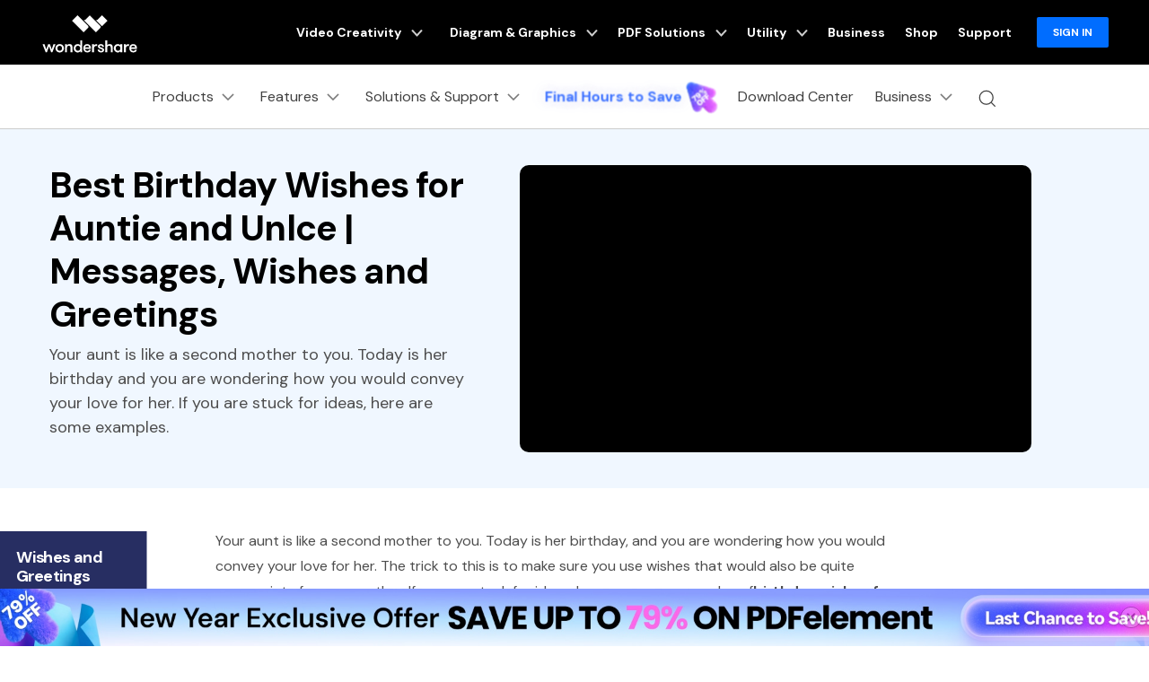

--- FILE ---
content_type: text/html
request_url: https://pdf.wondershare.com/birthday-wishes/auntie.html
body_size: 62783
content:
<!doctype html>
<html lang="en">
<head>
    <!-- Google Tag Manager -->
<script>(function(w,d,s,l,i){w[l]=w[l]||[];w[l].push({'gtm.start':
new Date().getTime(),event:'gtm.js'});var f=d.getElementsByTagName(s)[0],
j=d.createElement(s),dl=l!='dataLayer'?'&l='+l:'';j.async=true;j.src=
'https://www.googletagmanager.com/gtm.js?id='+i+dl;f.parentNode.insertBefore(j,f);
})(window,document,'script','dataLayer','GTM-57FR6ZG');</script>
<!-- End Google Tag Manager -->    <meta http-equiv="Content-Type" content="text/html; charset=utf-8" />
    <meta name="viewport" content="width=device-width,user-scalable=0,initial-scale=1,maximum-scale=1, minimum-scale=1" />
    <meta http-equiv="X-UA-Compatible" content="IE=edge">
    <meta itemprop="name" content="Best Birthday Wishes for Auntie | Messages, Wishes and Greetings" />
    <meta itemprop="description" content="Your aunt is like a second mother to you. Today is her birthday and you are wondering how you would convey your love for her.If you are stuck for ideas, here are some examples." />

    <meta property="og:title" content="PDFelement">
    <meta property="og:description" content="@PDFelement the best Acrobat alternative PDF editor!">
    <meta property="og:image" content="https://images.wondershare.com/pdfelement/aa-campaign/brand-share.jpg">
    <meta property="og:image:width" content="1200">
    <meta property="og:image:height" content="630">
    <meta property="og:site_name" content="Wondershare PDFelement">

    <meta name="twitter:card" content="summary_large_image">
    <meta name="twitter:site" content="@pdf">
    <meta name="twitter:editor" content="@pdf">
    <meta name="twitter:title" content="PDFelement">
    <meta name="twitter:description" content="@PDFelement the best Acrobat alternative PDF editor!">
    <meta name="twitter:image" content="https://images.wondershare.com/pdfelement/aa-campaign/brand-share.jpg">
    <!--[if lte IE 9]>
    <script src="https://neveragain.allstatics.com/2019/assets/legacy/wsc-legacy.js"></script>
    <![endif]-->
    <link rel="shortcut icon" href="https://pdf.wondershare.com/favicon.ico" />
    <meta name="description" content="Your aunt is like a second mother to you. Today is her birthday and you are wondering how you would convey your love for her.If you are stuck for ideas, here are some examples." />
    <title>Best Birthday Wishes for Auntie | Messages, Wishes and Greetings</title>
    <link rel="author" href="/author/margarete-cotty/"/>
    <link href="https://pdf.wondershare.com/style-fonts/global_fonts.css" rel="stylesheet" type="text/css" />
    <link href="https://images.wondershare.com/pdfelement/style2016/global.css" rel="stylesheet" type="text/css" />
    <link href="https://images.wondershare.com/pdfelement/style2016/resource_new.css" rel="stylesheet" type="text/css">
    <link href="https://images.wondershare.com/pdfelement/style2016/resource-new/style.css" rel="stylesheet" type="text/css" />

    <link href="https://images.wondershare.com/pdfelement/style2016/resource-new/howto.css" rel="stylesheet" type="text/css" />
    <link rel="stylesheet" href="https://neveragain.allstatics.com/2019/assets/style/bootstrap-pdfelement.min.css" />
    
    <link rel="canonical" href="https://pdf.wondershare.com/birthday-wishes/auntie.html" />
    
    <style>
      @media (min-width: 1280px) {
        .article-banner .container { min-height: 400px; height: auto; }
      }
    </style>
    <style type="text/css">
.wsc-header2020-navbar-brand a{
white-space: nowrap;
}
.wsc-header2020-navbar-brand{
white-space: nowrap;
}
.wsc-header2020-navbar-brand strong{
white-space: nowrap;
}
        .video{margin-bottom: 20px;}
        .video a{background:#FFF;}
        .comments_main{box-shadow:0 1px 4px rgba(0,0,0,0.1);border:1px solid #CFCFCF;box-sizing:border-box;padding:10px 8px 0 10px;position:relative;}
        .comments_main .more_btn{display:block;background:#FFF;text-align:center;text-decoration:none;color:#363636;font-size:14px;border-top:1px solid #CFCFCF;padding-top:10px;margin: 10px 0;}
        .comments_main .more_btn:hover{ background-color:#58bfc9;color:#FFFFFF; }
        .comments_main .other_lst{display:none;}
        .comments_main .comment{overflow:hidden;margin-bottom:10px;position:relative;}
        .comments_main .count_lst{overflow-y:auto;max-height:500px;}


        .youtube_pho{display:block;position:absolute;left:0;top:0;}
        .youtube_pho img{width:42px;height:42px;}
        .youtube_user{font-size:13px;margin-left:52px;min-width:200px;text-align:left;}
        .youtube_user .sub{padding:0;line-height:18px;margin:0 !important;}
        .youtube_user p.dec{line-height:18px;margin:0 !important;padding:0 !important;}
        .youtube_user span.time{font-size:11px;color:#6a6a6a;margin-left:10px;}

        .comments_main .comments_sub{margin-left:65px;margin-top:10px;}
        .comments_main .comments_sub img{width:32px;height:32px;}
        .comments_main .comments_sub .youtube_user{margin-left:42px;}

        .articleList{padding:80px 0 80px 0;}
        .fl_list{float:left;width:100%;}
        .fl_list h2{ font-size:1.4em; font-weight:bold; line-height:1.2em;padding:10px 0;border-bottom:2px solid #d7d6d8;}
        .fl_list .tabnav{border-bottom:2px solid #d7d6d8;}
        .fl_list .tabnav li{float:left;width:196px;height:45px; line-height:45px;border:2px solid #d7d6d8; border-bottom:none; font-size:18px; font-weight:600; text-align:center;margin-left:10px; border-radius:3px 3px 0 0; cursor:pointer;}
        .fl_list .tabnav li:first-child{margin-left:0;}
        .fl_list .tabnav:after{display:block; content:""; clear:both;}
        .fl_list .tabnav li.curr{color:#fff; background:#435bfd;border:2px solid #435bfd;border-bottom:none;}
        .fl_list .tabCont{list-style-type: disc;padding-left: 20px;margin-top: 20px;}
        .fl_list .item a{color: #5a5b64;font-size:16px;line-height: 1.6em;font-weight: 500;}
        .fl_list .item a:hover{color:#2c3db0;}
        .fl_list .item .dd{padding:15px 0;}
        .fl_list .item .time{color:#9b9b9b;}
        @media (max-width: 910px) {
            .fl_list .tabnav li{width:auto;padding:0 15px; font-size:16px;}
        }
        @media (max-width: 768px) {
            .fl_list{float:none;width:auto;}
        }
        @media (max-width: 479px) {
            .fl_list .tabnav li{ font-size:14px;}
        }
        @media (max-width: 375px) {
            .fl_list .tabnav li{ font-size:12px;padding:0 10px;}
        }
        .fr_sidebar{float:right;width:25%;}
        .fr_sidebar .art_search{border:1px solid #bebebe;height:36px;padding:0 5px; position:relative;}
        .fr_sidebar .art_search .search_t{width:85%;}
        .fr_sidebar .art_search .search_t input{border:none; background:#fff; font-size:14px;width:100%;color:#969494;height:36px; line-height:1.4em;}
        .fr_sidebar .art_search .searchBtn{display:none;}
        .fr_sidebar .art_search .searchBtn_icon{display:block; position:absolute; z-index:3; right:2px; top:2px; width:30px; height:30px; line-height:30px; font-size:22px; text-align:center;}
        .fr_sidebar .videoBox{margin-top:45px; text-align:center;}
        .fr_sidebar .videoBox h4{margin-top:10px;}
        .fr_sidebar .videoBox i{color:#fff; font-size:60px; opacity:0.8;}
        .fr_sidebar .adBox{margin-top:45px; text-align:center;}
        .fr_sidebar .joinClub{margin-top:45px;background:url(https://images.wondershare.com/pdfelement/style2016/images/bg_repeat1.png) repeat;color:#fff;padding:40px 5%; text-align:center;}
        .fr_sidebar .joinClub h3{ font-size:24px; font-weight:bold; line-height:1.2em;}
        .fr_sidebar .joinClub .dd{ font-weight:300;padding:20px 0;}
        .fr_sidebar .joinClub .input_txt{padding-bottom:15px;}
        .fr_sidebar .joinClub .input_txt input{ background:#fff; border:none;height:28px;padding:5px; line-height:28px; font-size:14px;color:#969494;width:90%;}
        .fr_sidebar .artlist{border-top:1px solid #979797;margin-top:45px;padding-top:40px;}
        .fr_sidebar .artlist h3{font-size:20px; font-weight:bold; line-height:1.2em;}
        .fr_sidebar .artlist ul{margin-top:30px;}
        .fr_sidebar .artlist li{ font-size:18px; line-height:1.4em;padding:5px 0;}
        .fr_sidebar .artlist a{color:#5a5b64;}
        @media (max-width: 768px) {
            .fr_sidebar{float:none;width:auto;}
        }
     

        /*video style*/
        .video2 {position:relative; z-index:1; text-align:center;}
        .video2 a {display:block; display:inline-block; background:#000;}
        .video2 a img {opacity:0.8;}
        .video2 a:hover img {opacity:0.6;}
        .video2 i {position:absolute; z-index:2; top:50%; left:50%; margin:-30px 0 0 -30px;}
        .video2 .frameBox {position:absolute; z-index:4; top:0; left:0; width:100%; height:100%;}

        .joinClub .mail .mailSub_notice {background:#fff; color:#666; border-radius:5px; padding:10px 10%; text-align:center;margin-top:15px;}
        .joinClub .mail button { width:120px; padding:12px 0; display:inline-block; background:#fff; border-radius:5px; color:#435bfd; border:0; font-size:16px; line-height:1.2em; cursor:pointer;}
        body{color: #4d4d4d;}
        .article_content,.articleList .container,.bgImg_gray{max-width:800px;margin:0 auto;padding-top:0;}
        .page_path a.h{text-indent:0;width:auto;background:none;}
        .article_content{margin-top:15px;}
        @media (max-width:768px){
            body {width:100%!important;max-width:100%!important;}
        }
    </style>
    <style>
      .totop {
          display: none;
          background: url(https://images.wondershare.com/pdfelement/style2016/images/go_top.jpg) no-repeat;
          position: fixed;
          z-index: 2;
          width: 40px;
          height: 40px;
          bottom: 30px;
          right: 1%;
          font-size: 16px;
          text-indent: -9999px;
      }
  </style>
  <style>
    .article-nav { position: absolute; width: 17%; max-width: 18.125rem; top: 6rem; left: 6rem;}
    .article-nav .child-layer li.active,.article-nav .child-layer li:hover {background-color: #cce1ff;}
    .article-nav.fixed-bar {position: fixed;top: 100px;}
    @media (min-width: 2200px) {
      .article-nav { left: 13%; }
    }
    @media (max-width: 1600px) {
      .article-nav { left: 0; transform: scale(.75); transform-origin: left top;top:3rem; }
    }
    
    .ws-ad-new-container.bottom {
      padding: 0;
      background-color:unset;
    }
    @media (max-width:768px){
      .ac.mt20 a{
        display: inline-block;
        width: 100%;
        padding: .71875rem 1.4375rem;
        font-weight: 700;
        background-color: #0061FF;
        color: #fff;
        border-radius: 8px;
      }
    }
  </style>
  <!-- 新banner和左侧收缩样式 -->
<style>
  /* .wsc-ad-plugin-container.fixed-on-top {position: relative;top: 0;} */
  .part-new-banner {background-color: #F2F7FE;color: #000;}
  .article-banner h1 {
    color: #000;
  }
  .article-banner .btn{
    font-size: 1.25rem;
  }
  .part-new-banner .banner-title {font-size: 2.5rem;margin-bottom: 0.5rem;}
  .part-new-banner .banner-list {list-style: none;padding: 0;text-align: left;}
  .part-new-banner .banner-list li {position: relative;padding-left: 1.625rem;color: #787878;font-size: 1.125rem;margin-bottom: 0.25rem;}
  .part-new-banner .banner-list li:last-child {margin-bottom: 0;}
  .part-new-banner .banner-list li::before {content: "";position: absolute;left: 0;top: 0.3125rem;width: 1rem;height: 1.1rem;background-image: url('[data-uri]');background-size: 100% auto;background-repeat: no-repeat;}
  .article-banner.banner-style1 {
    background-color: #f0f7ff;
  }
  .article-banner.banner-style1 .right-media {
    max-width: 580px;
    padding: 2.3rem 0;
  }
  .border-radius-10 {
    border-radius: 10px;
  }
  
  .left-menu .article-sidebar {transition: transform .3s ease-in-out;}
  .left-menu .article-sidebar .shrink-btn {position: absolute;right: 1rem;bottom: 1rem;transition: transform .3s ease-in-out;cursor: pointer;}
  .left-menu .article-sidebar.close-sidebar {transform: translateX(-110%);}
  .left-menu .article-sidebar.close-sidebar .shrink-btn {transform: translateX(162%) rotate(-180deg);}
  .left-menu .sideNav_R {text-align: center;zoom: .8;}
  .article-2022 .related li {margin-top: 1rem;padding-left: .5rem;}
  .article-2022 .related li a {position: relative;color: #000;display: inline-block;line-height: 1.3;padding-left: 1rem;}
  .article-2022 .related li a::before {content: '';position: absolute;left: 0;top: 0.625rem; width: 0.25rem;height: 0.25rem;border-radius: 50rem;background-color: #000;}
  .article-2022 .related li a:hover {color: #006DFF;}
  .article-2022 .related li a:hover::before {background-color: #006DFF;}
  @media (min-width: 1280px) {
    [name="left-sidebar"] {top: 0;}
    .part-new-banner a svg {overflow: initial;}
    .part-new-banner a:hover .download-arrow {animation:arrowMoveDown 1s linear infinite;}
  }
  @media (min-width: 1440px) {
    .left-menu .article-sidebar {width: 290px;}
    .article-2022>h1, .article-2022>nav, .article-2022>details, .article-2022>address, .article-2022 article, .article-2022 article~* {max-width: 100%;width: 780px;margin-left:0}
  }
  @media (max-width: 1280px) {
    .left-menu .article-sidebar .shrink-btn {display: none;}
  }
  @media (max-width:768px){
    .article-banner .btn{
      width: 100%;
      border-radius: 8px;
    }
  }
  @media (max-width: 576px) {
    .part-new-banner .banner-title {font-size: 24px;}
    .part-new-banner .banner-list {max-width: 280px;margin: 0 auto;}
  }
  @keyframes arrowMoveDown {
    0% {transform: translateY(0);}
    50% {transform: translateY(-8px);}
    100% {transform: translateY(0);}
  }
</style>


<script type="text/javascript">
            var CHANNEL_ID = "44";
            var SITE_ID = "44";
            var CMS_LANGUAGE = "en";
            var TEMPLATE_ID = "5478";
            var PAGE_ID = "6418";
            var TEMPLATE_MODULE = "article";
            var TEMPLATE_TYPE = "content";
</script></head>

<body data-pro="pdfelement" data-cat="template" data-nav="basic" data-sys="auto" data-dev="auto">
<!-- Google Tag Manager (noscript) -->
<noscript><iframe src="https://www.googletagmanager.com/ns.html?id=GTM-57FR6ZG"
height="0" width="0" style="display:none;visibility:hidden"></iframe></noscript>
<!-- End Google Tag Manager (noscript) -->

<div id="ad_top_info"></div>

<!-- 头部公共样式块 -->
<link rel="stylesheet" href="https://neveragain.allstatics.com/2019/assets/style/wsc-header-footer-2020.min.css" />
<link rel="stylesheet" href="https://www.wondershare.com/assets/header-footer-2021.css">
<style>
@media ((min-width: 1280px)){ 
    .wsc-header2020-navbar-nav-toggle.creativity.creativity-en {min-width: 640px;}
	.wsc-header2020-navbar-nav-toggle.diagram-grahics, .wsc-header2020-navbar-nav-toggle.diagram-graphics,.wsc-header2020-navbar-nav-toggle.utility {min-width: 400px;width:auto;}
      .wsc-header2020-navbar-nav-toggle.explore-ai {min-width: 445px;}
}
</style>
<style>
    .wsc-header2020 .wsc-header2020-navbar-linkBtn,
    .wsc-header2020 .wsc-header2020-navbar-linkBtn-outline {
        font-weight: 700;
        border-radius: 8px;
    }

    .wsc-header2020 .wsc-header2020-dropdownMenuBody-list li a:hover {
        color: #0061FF;
        font-weight: 700;
    }

    .wsc-header2020 .wsc-header2020-dropdownMenuBody-list li a svg {
        margin-right: 8px;
        vertical-align: bottom;
    }

    .wsc-header2020 .wsc-header2020-dropdownMenuBody-subtitle {
        font-weight: 700;
    }

    .wsc-header2020 .wsc-header2020-navbarDropdown-toggle svg {
        transition: all .2s;
    }

    .wsc-header2020 .wsc-header2020-dropdownMenuBody-title[aria-expanded="true"]~div .wsc-header2020-dropdownMenuBody-list {
        display: block;
    }

    .wsc-header2020 .wsc-header2020-navbar-pdfelement .wsc-header2020-navbar-linkBtn {
        background-color: #0061FF;
        border: 2px solid #0061FF;
        text-transform: none;
    }

    .wsc-header2020 .wsc-header2020-navbar-pdfelement .wsc-header2020-navbar-linkBtn-outline {
        color: #0061FF;
        border: 2px solid #0061FF;
        text-transform: none;
    }

    .wsc-header2020 .wsc-header2020-navbar-pdfelement .wsc-header2020-navbarDropdown-toggle[aria-expanded="true"],
    .wsc-header2020 .wsc-header2020-navbar-pdfelement .wsc-header2020-navbarDropdown-toggle:hover {
        color: #0061FF;
    }

    .wsc-header2020 .wsc-header2020-navbar-pdfelement .wsc-header2020-navbarDropdown-menu-resource .wsc-header2020-dropdownMenuBody-box .wsc-header2020-dropdownMenuBody-box {
        height: 100%;
        border-right: 1px solid #CCCCCC;
    }

    .wsc-header2020 .wsc-header2020-navbar-pdfelement .wsc-header2020-navbar-link,
    .wsc-header2020 .wsc-header2020-navbar-pdfelement .wsc-header2020-navbarDropdown-toggle {
        padding: 12px 16px;
    }

    .wsc-header2020-navbar-main .wsc-header2020-navbar-nav .navbar-app {
        display: none;
    }

    .wsc-header2020 .wsc-header2020-navbar-main .wsc-header2020-navbar-brand img {
        margin-left: 0;
    }


    /* 活动链接颜色渐变*/

.animated-text {
  font-weight: 800;
  animation: newYearColorShift 4s infinite ease-in-out;
  will-change: color, text-shadow, transform;
}

.newyear-glow {
  text-shadow:
    0 0 6px rgba(255, 255, 255, 0.45),
    0 0 14px rgba(120, 140, 255, 0.35);
  animation:
    newYearColorShift 4s infinite ease-in-out,
    newYearGlowPulse 2.6s infinite ease-in-out alternate,
    subtleShimmer 3.2s infinite ease-in-out alternate;
}

/* =========================
   Color Shift Animation
   Blue → Purple → Gold
   ========================= */

@keyframes newYearColorShift {
  0%, 33% {
    color: #3B6DFF; /* Trust Blue */
  }
  66% {
    color: #7B5CFF; /* Renewal Purple */
  }
  100% {
    color: #F5C97A; /* Soft Gold */
  }
}

/* =========================
   Glow Pulse Animation
   ========================= */

@keyframes newYearGlowPulse {
  0% {
    text-shadow:
      0 0 4px rgba(255, 255, 255, 0.3),
      0 0 10px rgba(120, 140, 255, 0.25);
    transform: scale(1);
  }
  100% {
    text-shadow:
      0 0 10px rgba(255, 255, 255, 0.6),
      0 0 18px rgba(120, 140, 255, 0.45),
      0 0 28px rgba(245, 201, 122, 0.35);
    transform: scale(1.02);
  }
}

/* =========================
   Subtle Shimmer Animation
   ========================= */

@keyframes subtleShimmer {
  0% {
    filter: brightness(1);
  }
  100% {
    filter: brightness(1.05);
  }
}

/* =========================
   Accessibility
   ========================= */

@media (prefers-reduced-motion: reduce) {
  .animated-text,
  .newyear-glow {
    animation: none;
  }
}

    .wsc-header2020 .wsc-header2020-navbar-pdfelement .wsc-header2020-navbarDropdown-menu-product .wsc-header2020-dropdownMenuBody-item-new12 .header-item-new12-title {
        padding-top: 1.75rem;
        font-size: 20px;
        font-weight: 700;
        color: #1F1F1F;
    }

    .wsc-header2020 .wsc-header2020-navbar-pdfelement .wsc-header2020-navbarDropdown-menu-product .wsc-header2020-dropdownMenuBody-item-new12 .header-item-new12-title-discount {
        color: #F41083;
        vertical-align: baseline;
    }

    .wsc-header2020 .wsc-header2020-navbar-pdfelement .wsc-header2020-navbarDropdown-menu-product .wsc-header2020-dropdownMenuBody-item-new12 .header-item-new12-desc {
        padding: 8px 0 4px;
        font-size: 14px;
        color: rgba(0, 0, 0, 0.8);
    }

    .wsc-header2020 .wsc-header2020-navbar-pdfelement .wsc-header2020-navbarDropdown-menu-product .wsc-header2020-dropdownMenuBody-item-new12 .header-item-new12-more {
        color: #0061FF;
        font-weight: 700;
    }

    .wsc-header2020 .wsc-header2020-navbar-pdfelement .wsc-header2020-navbarDropdown-menu-product .wsc-header2020-dropdownMenuBody-item-new12 .wsc-header2020-dropdownMenuBody-item-new12-link:hover {
        text-decoration: none;
    }

    /*底部下载露出*/
    .wsc-header2020 .wsc-header2020-online-pc-button {
        display: none;
    }

    /*底部下载露出*/

    @media (min-width: 1600px) {

        .wsc-header2020 .wsc-header2020-navbar-pdfelement .wsc-header2020-navbarDropdown-menu-resource .wsc-header2020-dropdownMenuBody-item {
            padding: 40px 0;
        }

        .wsc-header2020 .wsc-header2020-navbar-pdfelement .wsc-header2020-navbar-link,
        .wsc-header2020 .wsc-header2020-navbar-pdfelement .wsc-header2020-navbarDropdown-toggle {
            padding: 12px 16px;
        }

        .wsc-header2020 .wsc-header2020-navbar-linkBtn {
            margin: 0 0 0 18px;
        }

        .wsc-header2020 .wsc-header2020-navbar-linkBtn-outline {
            margin: 0 18px;
        }
    }

    @media (min-width: 1280px) {
        .wsc-header2020 .wsc-header2020-dropdownMenuBody-list li {
            padding: 12px 0;
        }

        .wsc-header2020 .wsc-header2020-navbarDropdown-toggle[aria-expanded="true"] svg {
            transform: rotate(180deg) !important;
        }

        .wsc-header2020 .wsc-header2020-dropdownMenuBody-subtitle {
            margin-bottom: 16px;
        }

        .wsc-header2020 .wsc-header2020-dropdownMenuBody-item-professional {
            max-width: 40%;
        }

        .wsc-header2020 .wsc-header2020-dropdownMenuBody-item-professional .wsc-header2020-dropdownMenuBody-list,
        .wsc-header2020 .wsc-header2020-dropdownMenuBody-item-industries .wsc-header2020-dropdownMenuBody-list {
            flex: 1;
        }

        /*.wsc-header2020 .wsc-header2020-navbar-pdfelement .wsc-header2020-navbarDropdown-menu-resource { background: linear-gradient(90deg, #FFF 50%, #EDEDED 50%); }*/

        .wsc-header2020 .wsc-header2020-navbar-pdfelement .wsc-header2020-navbarDropdown-menu-resource .wsc-header2020-dropdownMenuBody-item {
            flex: 0 0 33.33%;
            max-width: 33.33%;
            background-color: #FFF;
            padding: 0;
        }

        .wsc-header2020 .wsc-header2020-navbar-pdfelement .wsc-header2020-navbarDropdown-menu-resource .wsc-header2020-dropdownMenuBody-item:nth-child(3),
        .wsc-header2020 .wsc-header2020-navbar-pdfelement .wsc-header2020-navbarDropdown-menu-resource .wsc-header2020-dropdownMenuBody-item:nth-child(4) {
            flex: 0 0 16.66%;
            max-width: 16.66%;
        }

        .wsc-header2020 .wsc-header2020-navbar-pdfelement .wsc-header2020-navbarDropdown-menu-resource .wsc-header2020-dropdownMenuBody-item:last-child {
            background-color: transparent;
        }

        .wsc-header2020 .wsc-header2020-navbar-pdfelement .wsc-header2020-navbarDropdown-menu-resource .wsc-header2020-dropdownMenuBody-items,
        .wsc-header2020 .wsc-header2020-navbar-pdfelement .wsc-header2020-navbarDropdown-menu-resource .wsc-header2020-dropdownMenuBody-list {
            display: flex;
            flex-wrap: wrap;
        }

        .wsc-header2020 .wsc-header2020-navbar-pdfelement .wsc-header2020-navbarDropdown-menu-resource .wsc-header2020-dropdownMenuBody-items .wsc-header2020-dropdownMenuBody-list {
            display: block;
        }

        .wsc-header2020 .wsc-header2020-navbar-pdfelement .wsc-header2020-navbarDropdown-menu-resource .wsc-header2020-dropdownMenuBody-list li {
            flex: 0 0 50%;
            max-width: 50%;
            background-color: transparent;
        }

        .wsc-header2020 .wsc-header2020-navbar-pdfelement .wsc-header2020-navbarDropdown-menu-resource .wsc-header2020-dropdownMenuBody-items li {
            flex: 1;
            max-width: initial;
        }

        .wsc-header2020 .wsc-header2020-dropdownMenuBody-item-use {
            max-width: 30%;
        }

        .wsc-header2020 .wsc-header2020-dropdownMenuBody-item-guide {
            max-width: 40%;
        }

        .wsc-header2020 .wsc-header2020-dropdownMenuBody-item-use .wsc-header2020-dropdownMenuBody-list,
        .wsc-header2020 .wsc-header2020-dropdownMenuBody-item-guide .wsc-header2020-dropdownMenuBody-list {
            flex: 1;
        }

        .wsc-header2020 .wsc-header202004-navbar-wondershare .wsc-header2020-navbar-link svg {
            height: 72px;
            line-height: 72px;
        }

        .wsc-header2020 .wsc-header202004-navbar-wondershare .wsc-header2020-navbar-item {
            padding: 0 3px;
        }

        .wsc-header2020 .wsc-header2020-navbar-pdfelement .wsc-header2020-navbar-link,
        .wsc-header2020 .wsc-header2020-navbar-pdfelement .wsc-header2020-navbarDropdown-toggle {
            padding: 12px;
        }

        .wsc-header2020 .wsc-header2020-navbar-linkBtn {
            margin: 0 0 0 12px;
        }

        .wsc-header2020 .wsc-header2020-navbar-linkBtn-outline {
            margin: 0 12px;
        }

        .wsc-header2020 .wsc-header2020-navbar-main .wsc-header2020-navbar-item:last-child {
            flex-shrink: 0;
        }

        .wsc-header2020 .wsc-header2020-navbar-pdfelement .wsc-header2020-navbarDropdown-menu-product .wsc-header2020-dropdownMenuBody-item {
            max-width: 22%;
        }

        .wsc-header2020 .wsc-header2020-navbar-pdfelement .wsc-header2020-navbarDropdown-menu-product .wsc-header2020-dropdownMenuBody-item-new12 {
            max-width: 34%;
        }

        .wsc-header2020 .wsc-header2020-navbar-pdfelement .wsc-header2020-navbarDropdown-menu-solution .wsc-header2020-dropdownMenuBody-item {
            max-width: 16.6667%;
        }

        .wsc-header2020 .wsc-header2020-navbar-pdfelement .wsc-header2020-navbarDropdown-menu-solution .wsc-header2020-dropdownMenuBody-item-professional,
        .wsc-header2020 .wsc-header2020-navbar-pdfelement .wsc-header2020-navbarDropdown-menu-solution .wsc-header2020-dropdownMenuBody-item-industries {
            max-width: 66.6666%;
        }

        .wsc-header2020 .wsc-header2020-navbar-pdfelement .wsc-header2020-navbarDropdown-menu-solution .wsc-header2020-dropdownMenuBody-item-industries {
            position: relative;
        }


        .wsc-header2020 .wsc-header2020-navbar-pdfelement .wsc-header2020-navbarDropdown-menu-solution .wsc-header2020-dropdownMenuBody-item-industries a {
            line-height: 24px;
        }

        .wsc-header2020 .wsc-header2020-navbar-pdfelement .wsc-header2020-navbarDropdown-menu-solution .wsc-header2020-dropdownMenuBody-content {
            justify-content: start;
        }

        .wsc-header2020 .wsc-header2020-navbar-pdfelement .wsc-header2020-navbarDropdown-menu-solution .wsc-header2020-dropdownMenuBody-content .wsc-header2020-navbar-linkBtn-outline {
            margin-left: 36px;
        }

        /*二维码下载*/
        .wsc-header2020-navbar-main .wsc-header2020-navbar-nav .navbar-app {
            position: relative;
            display: block;
        }

        .wsc-header2020-navbar-main .wsc-header2020-navbar-nav .navbar-app .wsc-header2020-navbarDropdown-toggle::before {
            display: none;
        }

        .wsc-header2020-navbar-main .wsc-header2020-navbar-nav .navbar-app .wsc-header2020-navbarDropdown-toggle:hover~.nav-app-wrapper {
            opacity: 1;
        }

        .wsc-header2020-navbar-main .wsc-header2020-navbar-nav .navbar-app .nav-app-wrapper {
            position: absolute;
            left: 50%;
            bottom: -12px;
            transform: translate(-50%, 100%);
            background-color: #fff;
            padding: 10px 10px 16px 10px;
            width: 220px;
            border-radius: 0 0 10px 10px;
            text-align: center;
            opacity: 0;
            box-shadow: 4px 10px 16px 0px #0000000D;
            pointer-events: none;
            transition: opacity 0.2s;
        }

        .wsc-header2020-navbar-main .wsc-header2020-navbar-nav .navbar-app .nav-app-wrapper:hover {
            pointer-events: auto;
        }

        /* 父菜单或二维码悬停时显示 */
        .wsc-header2020-navbar-main .wsc-header2020-navbar-nav .navbar-app:hover .nav-app-wrapper,
        .wsc-header2020-navbar-main .wsc-header2020-navbar-nav .navbar-app .nav-app-wrapper:hover {
            opacity: 1;
        }

        .wsc-header2020-navbar-main .wsc-header2020-navbar-nav .navbar-app .nav-app-wrapper .app-qrcode img {
            max-width: 100%;
            height: auto;
        }

        .wsc-header2020-navbar-main .wsc-header2020-navbar-nav .navbar-app .nav-app-wrapper .app-desc {
            padding-left: 8px;
            font-size: 16px;
            font-weight: 700;
            line-height: 1.5;
            color: #000;
            white-space: wrap;
            text-align: center;
        }

        .wsc-header2020 .navbar-app .wsc-header2020-navbarDropdown-toggle[aria-expanded="true"] svg {
            transform: rotate(0) !important
        }

        /*底部下载露出*/
        .wsc-header2020 .wsc-header2020-dropdownMenu-body {
            padding: 40px 0 96px;
        }

        .wsc-header2020 .wsc-header2020-online-pc-button {
            position: absolute;
            left: 0;
            bottom: 0;
            width: 100%;
            height: 56px;
            background-color: #0061FF;
            color: #fff;
            font-size: 18px;
            line-height: 1.56;
            text-decoration: none;
            display: flex;
            align-items: center;
            justify-content: center;
            font-weight: 700;
            transition: none;
        }

        .wsc-header2020 .wsc-header2020-online-pc-button span {
            position: relative;
            padding-right: 34px;
        }

        .wsc-header2020 .wsc-header2020-online-pc-button span::before {
            content: '';
            position: absolute;
            right: 0;
            bottom: 5px;
            width: 21px;
            height: 10px;
            background: url("[data-uri]");
        }

        .wsc-header2020 .wsc-header2020-online-pc-button span::after {
            content: '';
            position: absolute;
            right: 5px;
            width: 11px;
            height: 16px;
            background: url("[data-uri]");
            transition: transform 0.3s ease;
            animation: headerArrawMoveTop 1s infinite;
        }

        .wsc-header2020 .wsc-header2020-online-pc-button:hover {
            background: linear-gradient(269.67deg, #F588FF -0.8%, rgba(0, 99, 255, 0) 26.83%), linear-gradient(269.97deg, #0061FF -2.52%, #3D87FF 100%);
        }

        /*.wsc-header2020 .wsc-header2020-navbar-pdfelement .wsc-header2020-navbarDropdown-menu-resource .resource-right-item{padding-bottom:96px;border-left:1px solid #ccc;}*/
        .wsc-header2020 .wsc-header2020-navbar-pdfelement .wsc-header2020-navbarDropdown-menu-resource .wsc-header2020-dropdownMenuBody-content>.wsc-header2020-dropdownMenuBody-item:last-child {
            padding-bottom: 96px;
            border-left: 1px solid #ccc;
        }

        @keyframes headerArrawMoveTop {
            0% {
                transform: translate(0, 0px);
            }

            25% {
                transform: translate(0, 2px);
            }

            50% {
                transform: translate(0, 0px);
            }

            75% {
                transform: translate(0, -2px);
            }

            100% {
                transform: translate(0, 0px);
            }
        }

        /*底部下载露出*/
    }

    @media(max-width:768px) {
        .wsc-header2020 .wsc-header2020-dropdownMenuBody-title {
            margin: 0;
        }

        .wsc-header2020 .wsc-header202004-navbar-wondershare .wsc-header2020-dropdownMenuBody-box {
            padding-top: 0;
            padding-bottom: 0;
        }

        .navbar-bottom-btn a {
            width: calc(50% - 24px);
        }
    }

    .wf-inactive body,
    .wf-loading body,
    h1,
    h2,
    h3,
    h4,
    h5,
    h6,
    .h1,
    .h2,
    .h3,
    .h4,
    .h5,
    .h6 {
        font-family: 'DM Sans', -apple-system, blinkmacsystemfont, 'Segoe UI', roboto, 'Helvetica Neue', arial, 'Noto Sans', sans-serif, 'Apple Color Emoji', 'Segoe UI Emoji', 'Segoe UI Symbol', 'Noto Color Emoji';
    }

    main h1,
    main h2,
    main h3,
    main h4,
    main h5,
    main h6,
    main .h1,
    main .h2,
    main .h3,
    main .h4,
    main .h5,
    main .h6 {
        letter-spacing: -0.02em;
    }

    *[data-dev="auto"] .dev-mobile,
    *[data-dev="desktop"] .dev-mobile,
    *[data-dev="mobile"] .dev-desktop,
    *[data-sys="auto"] .sys-mac,
    *[data-sys="auto"] .sys-linux,
    *[data-sys="auto"] .sys-ios,
    *[data-sys="auto"] .sys-android,
    *[data-sys="auto"] .sys-other,
    *[data-sys="win"] .sys-mac,
    *[data-sys="win"] .sys-linux,
    *[data-sys="win"] .sys-ios,
    *[data-sys="win"] .sys-android,
    *[data-sys="win"] .sys-other,
    *[data-sys="mac"] .sys-win,
    *[data-sys="mac"] .sys-linux,
    *[data-sys="mac"] .sys-ios,
    *[data-sys="mac"] .sys-android,
    *[data-sys="mac"] .sys-other,
    *[data-sys="linux"] .sys-win,
    *[data-sys="linux"] .sys-mac,
    *[data-sys="linux"] .sys-ios,
    *[data-sys="linux"] .sys-android,
    *[data-sys="linux"] .sys-other,
    *[data-sys="android"] .sys-ios,
    *[data-sys="android"] .sys-win,
    *[data-sys="android"] .sys-mac,
    *[data-sys="android"] .sys-linux,
    *[data-sys="android"] .sys-other,
    *[data-sys="ios"] .sys-android,
    *[data-sys="ios"] .sys-win,
    *[data-sys="ios"] .sys-mac,
    *[data-sys="ios"] .sys-linux,
    *[data-sys="ios"] .sys-other,
    *[data-sys="other"] .sys-win,
    *[data-sys="other"] .sys-mac,
    *[data-sys="other"] .sys-linux,
    *[data-sys="other"] .sys-ios,
    *[data-sys="other"] .sys-android,
    *[data-tar="auto"] .tar-alt,
    *[data-tar="nor"] .tar-alt,
    *[data-tar="alt"] .tar-nor,
    .parameter {
        display: none !important;
        margin: 0 !important
    }

    /* 新vis */
    .btn {
        border-radius: 1.5rem;
    }

    .btn-lg {
        border-radius: 2rem;
    }

    .text-action {
        color: #0061FF !important;
    }

    .btn-action {
        border-color: #0061FF;
        background-color: #0061FF;
    }

    .btn-outline-action {
        border-color: #0061FF;
        color: #0061FF;
    }

    .text-black-1 {
        color: #2C2C2C;
    }

    #wsc-plugin-gotop .wsc-gotop {
        background: #0061FF !important;
    }

    .wsc-main {
        padding-left: 12px;
        padding-right: 12px;
    }

    @media (min-width: 768px) {
        .wsc-main {
            padding-left: 16px;
            padding-right: 16px;
        }
    }

    @media (min-width: 1280px) {
        .wsc-main {
            padding-left: 24px;
            padding-right: 24px;
        }
    }

    @media (min-width: 1600px) {
        .wsc-main {
            padding-left: 64px;
            padding-right: 64px;
        }
    }

    @media (max-width: 767px) {
        .appbox {
            position: fixed;
            background: #FFFFFF;
            bottom: 0;
            left: 0;
            width: 100%;
            z-index: 9;
        }

        .wsc-gotop {
            bottom: 5.55rem !important;
        }
    }
.animate-scale {
    animation: scale-bounce 2s infinite ease-in-out;
    display: inline-block; /* 避免 img transform 不生效 */
}

@keyframes scale-bounce {
    0% { transform: scale(1); }
    50% { transform: scale(1.08); }
    100% { transform: scale(1); }
}

</style>

<!-- <div class="d-md-none b-downloadbox sys-mobile"
  style="position: fixed;background: #fff;bottom: 0;left: 0;width: 100%;z-index: 9;">
  <div class="container py-3 pr-3 pl-0">
      <div class="d-flex align-items-center">
          <div style="width: 38px;line-height: 40px;text-align: center;" onclick="$('.b-downloadbox').hide()">
              <svg t="1650618211451" class="icon" viewBox="0 0 1024 1024" version="1.1"
                  xmlns="http://www.w3.org/2000/svg" p-id="2004" width="10" height="10">
                  <path
                      d="M512 456.310154L94.247385 38.557538a39.542154 39.542154 0 0 0-55.689847 0 39.266462 39.266462 0 0 0 0 55.689847L456.310154 512 38.557538 929.752615a39.542154 39.542154 0 0 0 0 55.689847 39.266462 39.266462 0 0 0 55.689847 0L512 567.689846l417.752615 417.752616c15.163077 15.163077 40.290462 15.36 55.689847 0a39.266462 39.266462 0 0 0 0-55.689847L567.689846 512 985.442462 94.247385a39.542154 39.542154 0 0 0 0-55.689847 39.266462 39.266462 0 0 0-55.689847 0L512 456.310154z"
                      p-id="2005" fill="#666666"></path>
              </svg>
          </div>
          <a class="d-block sys-ios ml-2"
              href="https://apps.apple.com/app/apple-store/id1516765045?pt=169436&ct=mobile-header&mt=8 "
              rel="nofollow" target="_blank"
              style="text-decoration: none;color: #000000;width: calc(100% - 68px);">
              <div class="d-flex align-items-center text-left">
                  <i class="d-inline-block">
                      <img loading="lazy" class="img-fluid"
                          src="https://neveragain.allstatics.com/2019/assets/icon/logo/pdfelement-square.svg"
                          alt="logo" style="width: 40px">
                  </i>
                  <div class="ml-2">
                      <h6 class="mb-0 mt-1 font-size-small font-weight-bold">PDFelement: PDF Editor, Scanner</h6>
                      <p class="mb-0 font-size-small text-gray-8 mt-2">Edit, Convert, Annotate PDF</p>
                  </div>
              </div>
          </a>
          <a href="https://apps.apple.com/app/apple-store/id1516765045?pt=169436&ct=mobile-header&mt=8"
              rel="nofollow" target="_blank" class="sys-ios"
              style="text-decoration: none; padding: 6px 12px; background: #0061FF; color: #FFFFFF; font-size: 12px; font-weight: bold; line-height: 1; border-radius: 40px;">OPEN</a>
          <a class="d-block sys-android ml-2"
              href="https://play.google.com/store/apps/details?id=com.wondershare.pdfelement&referrer=utm_source%3Dwspe-mobile-header"
              rel="nofollow" target="_blank"
              style="text-decoration: none;color: #000000;width: calc(100% - 68px);">
              <div class="d-flex align-items-center text-left">
                  <i class="d-inline-block">
                      <img loading="lazy" class="img-fluid"
                          src="https://neveragain.allstatics.com/2019/assets/icon/logo/pdfelement-square.svg"
                          alt="logo" style="width: 40px">
                  </i>
                  <div class="ml-2">
                      <h6 class="mb-0 mt-1 font-size-small font-weight-bold">PDFelement: PDF Editor, Scanner</h6>
                      <p class="mb-0 font-size-small text-gray-8 mt-2">Edit, Convert, Annotate PDF</p>
                  </div>
              </div>
          </a>
          <a href="https://play.google.com/store/apps/details?id=com.wondershare.pdfelement&referrer=utm_source%3Dwspe-mobile-header"
              class="sys-android" rel="nofollow" target="_blank"
              style="text-decoration: none; padding: 6px 12px; background: #0061FF; color: #FFFFFF; font-size: 12px; font-weight: bold; line-height: 1; border-radius: 40px;">OPEN</a>
      </div>
  </div>
</div> -->
<header class="wsc-header2020">
  <nav class="wsc-header2020-navbar-master wsc-header202004-navbar-wondershare">
      <div class="wsc-header2020-container">
          <div class="wsc-header2020-navbar-content">
              <div class="wsc-header2020-navbar-brand">
                  <a href="https://www.wondershare.com/"><span style="display: none">wondershare</span></a>
              </div>
              <button class="wsc-header2020-navbar-collapse-toggle" type="button" aria-expanded="false">
                  <svg class="wsc-header2020-navbar-collapse-toggle-icon" width="24" height="24"
                      viewBox="0 0 24 24" fill="none" xmlns="https://www.w3.org/2000/svg">
                      <path d="M4 6H20M20 12L4 12M20 18H4" stroke="white" stroke-width="1.5"></path>
                  </svg>
                  <svg class="wsc-header2020-navbar-collapse-toggle-icon-close" width="24" height="24"
                      viewBox="0 0 24 24" fill="none" xmlns="https://www.w3.org/2000/svg">
                      <path d="M18 18L12 12M6 6L12 12M18 6L12 12M6 18L12 12" stroke="white" stroke-width="1.5">
                      </path>
                  </svg>
              </button>
              <div class="wsc-header2020-navbar-collapse">
                  <ul class="wsc-header2020-navbar-nav active_menu">
                      <!-- 一级导航头部公共块 -->
                      <li class="wsc-header2020-navbar-item with-toggle">
                <a class="wsc-header2020-navbar-link active_menu_a" href="javascript:">
                  Video Creativity
                  <svg class="ml-2" width="13" height="9" viewBox="0 0 13 9" fill="none"
                    xmlns="https://www.w3.org/2000/svg">
                    <path d="M12 1L6.5 7L1 1" stroke="currentColor" stroke-width="2" />
                  </svg>
                </a>
                <div class="wsc-header2020-navbar-nav-toggle creativity creativity-en">
                  <div class="row no-gutters px-4">
                    <div class="left border-control">
                      <div class="mb-4 font-size-small">AIGC Digital Creativity | Video Creativity Products</div>
                      <a href="https://filmora.wondershare.com/" target="_blank" class="d-flex align-items-center mb-4">
                        <img src="https://neveragain.allstatics.com/2019/assets/icon/logo/filmora-square.svg"
                          alt="wondershare filmora logo" />
                        <div class="pl-2">
                          <strong class="text-black">Filmora</strong>
                          <div class="font-size-small">Complete video editing tool.</div>
                        </div>
                      </a>
                      <a href="https://www.tomoviee.ai/" target="_blank" class="d-flex align-items-center mb-4">
                        <img src="https://neveragain.allstatics.com/2019/assets/icon/logo/tomoviee-ai-square.svg"
                          alt="wondershare tomoviee logo" />
                        <div class="pl-2">
                          <strong class="text-black">ToMoviee AI</strong>
                          <div class="font-size-small">All-in-One AI Creative Studio</div>
                        </div>
                      </a>
                      <a href="https://videoconverter.wondershare.com/" target="_blank"
                        class="d-flex align-items-center mb-4">
                        <img src="https://neveragain.allstatics.com/2019/assets/icon/logo/uniconverter-square.svg"
                          alt="wondershare uniconverter logo" />
                        <div class="pl-2">
                          <strong class="text-black">UniConverter</strong>
                          <div class="font-size-small">High-speed media conversion.</div>
                        </div>
                      </a>
                      <a href="https://www.media.io/" target="_blank"
                        class="d-flex align-items-center mb-4">
                        <img src="https://neveragain.allstatics.com/2019/assets/icon/logo/media-io-square.svg"
                          alt="wondershare media.io logo" />
                        <div class="pl-2">
                          <strong class="text-black">Media.io</strong>
                          <div class="font-size-small">AI Video, Image, Music Generator.</div>
                        </div>
                      </a>
                        <a href="https://app.adjust.com/1ljh6vum_1lr8ci7x?adgroup=ws-banner" target="_blank"
                        class="d-flex align-items-center mb-4">
                        <img src="https://neveragain.allstatics.com/2019/assets/icon/logo/selfieu-square.svg"
                          alt="wondershare selfieu logo" />
                        <div class="pl-2">
                          <strong class="text-black">SelfyzAI</strong>
                          <div class="font-size-small">AI-powered creative tool.</div>
                        </div>
                      </a>
                      <a href="https://www.wondershare.com/shop/individuals.html#creativity" target="_blank"
                        class="vap-btn mt-2">View all products</a>
                    </div>
                    <div class="right">
                      <div class="mt-lg-0 my-4 font-size-small">Explore</div>
                      <ul class="list-unstyled explore">
                        <li><a href="https://www.wondershare.com/products-solutions/digital-creativity/" target="_blank"
                            class="text-black">Overview</a></li>
                        <li><a href="https://www.wondershare.com/products-solutions/digital-creativity/video.html"
                            target="_blank" class="text-black">Video</a></li>
                        <li><a href="https://www.wondershare.com/products-solutions/digital-creativity/photo.html"
                            target="_blank" class="text-black">Photo</a></li>

 <li><a href="https://inspiration.wondershare.com/home" target="_blank"
                            class="text-black">Pro Creator Program</a></li>
                      </ul>
                    </div>
                  </div>
                </div>
              </li>
              <li class="wsc-header2020-navbar-item with-toggle">
                <a class="wsc-header2020-navbar-link active_menu_a" href="javascript:">
                  Diagram & Graphics
                  <svg class="ml-2" width="13" height="9" viewBox="0 0 13 9" fill="none"
                    xmlns="https://www.w3.org/2000/svg">
                    <path d="M12 1L6.5 7L1 1" stroke="currentColor" stroke-width="2" />
                  </svg>
                </a>
                <div class="wsc-header2020-navbar-nav-toggle diagram-grahics">
                  <div class="row no-gutters px-4">
                    <div class="left">
                      <div class="mb-4 font-size-small">AIGC Digital Creativity | Diagram & Graphics Products</div>
                      <a href="https://edrawmax.wondershare.com/" target="_blank"
                        class="d-flex align-items-center mb-4">
                        <img src="https://neveragain.allstatics.com/2019/assets/icon/logo/edraw-max-square.svg"
                          width="40" height="40" alt="wondershare edrawmax logo" />
                        <div class="pl-2">
                          <strong class="text-black">EdrawMax</strong>
                          <div class="font-size-small">Simple diagramming.</div>
                        </div>
                      </a>
                      <a href="https://edrawmind.wondershare.com/" target="_blank"
                        class="d-flex align-items-center mb-4">
                        <img src="https://neveragain.allstatics.com/2019/assets/icon/logo/edraw-mindmaster-square.svg"
                          alt="wondershare EdrawMind logo" />
                        <div class="pl-2">
                          <strong class="text-black">EdrawMind</strong>
                          <div class="font-size-small">Collaborative mind mapping.</div>
                        </div>
                      </a>
                      <a href="https://www.edraw.ai/" target="_blank"
                        class="d-flex align-items-center mb-4">
                        <img src="https://neveragain.allstatics.com/2019/assets/icon/logo/edrawai-square.svg"
                          width="40" height="40" alt="wondershare edrawai logo" />
                        <div class="pl-2">
                          <strong class="text-black">Edraw.AI</strong>
                          <div class="font-size-small">Online visual collaboration platform.</div>
                        </div>
                      </a>

                      <a href="https://www.wondershare.com/shop/individuals.html#graphic" target="_blank"
                        class="vap-btn mt-2">View all products</a>
                    </div>
                  </div>
                </div>
              </li>
              <li class="wsc-header2020-navbar-item with-toggle">
                <a class="wsc-header2020-navbar-link active_menu_a" href="javascript:">
                  PDF Solutions
                  <svg class="ml-2" width="13" height="9" viewBox="0 0 13 9" fill="none"
                    xmlns="https://www.w3.org/2000/svg">
                    <path d="M12 1L6.5 7L1 1" stroke="currentColor" stroke-width="2" />
                  </svg>
                </a>
                <div class="wsc-header2020-navbar-nav-toggle pdf">
                  <div class="row no-gutters px-4">
                    <div class="left">
                      <div class="mb-4 font-size-small">AIGC Digital Creativity | PDF Solution Products</div>
                      <a href="https://pdf.wondershare.com/" target="_blank" class="d-flex align-items-center mb-4">
                        <img src="https://neveragain.allstatics.com/2019/assets/icon/logo/pdfelement-square.svg"
                          alt="wondershare pdfelement logo" />
                        <div class="pl-2">
                          <strong class="text-black">PDFelement</strong>
                          <div class="font-size-small">PDF creation and editing.</div>
                        </div>
                      </a>
                          <a href="https://pdf.wondershare.com/document-cloud/" target="_blank"
                        class="d-flex align-items-center mb-4">
                        <img src="https://neveragain.allstatics.com/2019/assets/icon/logo/document-cloud-square.svg"
                          alt="wondershare document cloud logo" />
                        <div class="pl-2">
                          <strong class="text-black">PDFelement Cloud</strong>
                          <div class="font-size-small">Cloud-based document management.</div>
                        </div>
                      </a>
                       <a href="https://pdf.wondershare.com/online-pdf.html" target="_blank" class="d-flex align-items-center mb-4">
                        <img src="https://neveragain.allstatics.com/2019/assets/icon/logo/pdfelement-square.svg"
                          alt="wondershare onlinepdf logo" />
                        <div class="pl-2">
                          <strong class="text-black">PDFelement Online</strong>
                          <div class="font-size-small">Free PDF tools online.</div>
                        </div>
                      </a>

                      <!--<a href="https://pdf.wondershare.com/pdf-reader.html" target="_blank"
                        class="d-flex align-items-center mb-4">
                        <img src="https://neveragain.allstatics.com/2019/assets/icon/logo/pdfelement-reader-square.svg"
                          alt="wondershare pdf reader logo" />
                        <div class="pl-2">
                          <strong class="text-black">PDF Reader</strong>
                          <div class="font-size-small">Simple and free PDF reading.</div>
                        </div>
                      </a>-->
                    <a href="https://www.hipdf.com/" target="_blank" class="d-flex align-items-center mb-4">
                        <img src="https://neveragain.allstatics.com/2019/assets/icon/logo/hipdf-square.svg"
                          alt="wondershare hipdf logo" />
                        <div class="pl-2">
                          <strong class="text-black">HiPDF</strong>
                          <div class="font-size-small">Free All-In-One Online PDF Tool.</div>
                        </div>
                      </a>
                      <a href="https://www.wondershare.com/shop/individuals.html#document" target="_blank"
                        class="vap-btn mt-2">View all products</a>
                    </div>
                  </div>
                </div>
              </li>
              <li class="wsc-header2020-navbar-item with-toggle">
                <a class="wsc-header2020-navbar-link active_menu_a" href="javascript:">
                  Utility
                  <svg class="ml-2" width="13" height="9" viewBox="0 0 13 9" fill="none"
                    xmlns="https://www.w3.org/2000/svg">
                    <path d="M12 1L6.5 7L1 1" stroke="currentColor" stroke-width="2" />
                  </svg>
                </a>
                <div class="wsc-header2020-navbar-nav-toggle utility">
                  <div class="row no-gutters px-4">
                    <div class="left">
                      <div class="mb-4 font-size-small">Utility Products</div>
                      <a href="https://recoverit.wondershare.com/" target="_blank"
                        class="d-flex align-items-center mb-4">
                        <img src="https://neveragain.allstatics.com/2019/assets/icon/logo/recoverit-square.svg"
                          alt="wondershare recoverit logo" />
                        <div class="pl-2">
                          <strong class="text-black">Recoverit</strong>
                          <div class="font-size-small">Lost file recovery.</div>
                        </div>
                      </a>
                      <a href="https://repairit.wondershare.com/" target="_blank"
                        class="d-flex align-items-center mb-4">
                        <img src="https://neveragain.allstatics.com/2019/assets/icon/logo/repairit-square.svg"
                          alt="wondershare repairit logo" />
                        <div class="pl-2">
                          <strong class="text-black">Repairit</strong>
                          <div class="font-size-small">Repair broken videos, photos, etc.</div>
                        </div>
                      </a>
                      <a href="https://drfone.wondershare.com/" target="_blank" class="d-flex align-items-center mb-4">
                        <img src="https://neveragain.allstatics.com/2019/assets/icon/logo/drfone-square.svg"
                          alt="wondershare drfone logo" />
                        <div class="pl-2">
                          <strong class="text-black">Dr.Fone</strong>
                          <div class="font-size-small">Mobile device management.</div>
                        </div>
                      </a>
                      <a href="https://mobiletrans.wondershare.com/" target="_blank"
                        class="d-flex align-items-center mb-4">
                        <img src="https://neveragain.allstatics.com/2019/assets/icon/logo/mobiletrans-square.svg"
                          alt="wondershare mobiletrans logo" />
                        <div class="pl-2">
                          <strong class="text-black">MobileTrans</strong>
                          <div class="font-size-small">Phone to phone transfer.</div>
                        </div>
                      </a>
                      <a href="https://famisafe.wondershare.com/" target="_blank"
                        class="d-flex align-items-center mb-4">
                        <img src="https://neveragain.allstatics.com/2019/assets/icon/logo/famisafe-square.svg"
                          alt="wondershare famisafe logo" />
                        <div class="pl-2">
                          <strong class="text-black">FamiSafe</strong>
                          <div class="font-size-small">Parental control app.</div>
                        </div>
                      </a>
                      <a href="https://www.wondershare.com/shop/individuals.html#utility" target="_blank"
                        class="vap-btn mt-2">View all products</a>
                    </div>
                  </div>
                </div>
              </li>
              <li class="wsc-header2020-navbar-item"><a class="wsc-header2020-navbar-link active_menu_a"
                  href="https://www.wondershare.com/business/enterprise.html" target="_blank">Business</a></li>
              <li class="wsc-header2020-navbar-item"><a class="wsc-header2020-navbar-link active_menu_a"
                  href="https://www.wondershare.com/shop/individuals.html" target="_blank">Shop</a></li>
              <li class="wsc-header2020-navbar-item"><a class="wsc-header2020-navbar-link active_menu_a"
                  href="https://support.wondershare.com/" target="_blank">Support</a></li>
                      <li class="wsc-header2020-navbar-item wondershare-user-panel log-out">
                          <a data-href="https://accounts.wondershare.com" data-source="5"
                              class="wsc-header2020-navbar-linkBtn login-link"
                              style="background-color: #006dff; color: #fff; font-weight: 600; border-radius: 4px">Sign
                              in</a>
                      </li>
                      <li class="wsc-header2020-navbar-item wondershare-user-panel log-in">
                          <img class="avatar" src="https://images.wondershare.com/images2020/avatar-default.png"
                              width="30" height="30" alt="avatar" />
                          <div class="ws-user-panel-dropdown">
                              <span class="ws-dropdown-item account_name"></span>
                              <a class="ws-dropdown-item account_url">Account Center</a>
                              <a class="ws-dropdown-item account_url_sign_out">Sign out</a>
                          </div>
                      </li>
                  </ul>
              </div>
          </div>
      </div>
  </nav>
  <nav class="wsc-header2020-navbar-main wsc-header2020-navbar-pdfelement">
      <div class="wsc-header2020-container">
          <div class="wsc-header2020-navbar-content d-flex justify-content-xl-center justify-content-between">
              <div class="wsc-header2020-navbar-brand">
                  <a href="https://pdf.wondershare.com/" class="dev-desktop sys-win">
                      <img src="https://neveragain.allstatics.com/2019/assets/icon/logo/pdfelement-square.svg"
                          alt="pdfelement" />
                      <strong
                          style="padding-left: 6px; font-size: 16px; vertical-align: middle">PDFelement</strong>
                  </a>
                  <a href="https://pdf.wondershare.com/" class="dev-desktop sys-mac">
                      <img src="https://neveragain.allstatics.com/2019/assets/icon/logo/pdfelement-square.svg"
                          alt="pdfelement" />
                      <strong
                          style="padding-left: 6px; font-size: 16px; vertical-align: middle">PDFelement</strong>
                  </a>
                  <a href="https://pdf.wondershare.com/" class="dev-mobile sys-ios">
                      <img src="https://neveragain.allstatics.com/2019/assets/icon/logo/pdfelement-square.svg"
                          alt="pdfelement" />
                      <strong
                          style="padding-left: 6px; font-size: 16px; vertical-align: middle">PDFelement</strong>
                  </a>
                  <a href="https://pdf.wondershare.com/" class="dev-mobile sys-android">
                      <img src="https://neveragain.allstatics.com/2019/assets/icon/logo/pdfelement-square.svg"
                          alt="pdfelement" />
                      <strong
                          style="padding-left: 6px; font-size: 16px; vertical-align: middle">PDFelement</strong>
                  </a>
              </div>
              <!--移动端try now按钮-->
              <div class="d-flex align-items-center">
                  <div class="d-lg-none pr-3">
                      <a class="btn btn-action btn-nav-action font-size-tiny mr-3"
                          style="border-radius: .25rem;padding: .45rem .825rem;margin: 0;text-transform: initial;"
                          href="https://app.adjust.com/1gdi1jc0_1gl5c7w7" target="_blank">
                          Try Now
                      </a>
                  </div>
              </div>
              <!--移动端try now按钮 end-->
              <!-- 移动端菜单按钮 -->
              <button class="wsc-header2020-navbar-collapse-toggle" type="button" aria-expanded="false">
                  <svg class="wsc-header2020-navbar-collapse-toggle-icon" width="24" height="24"
                      viewBox="0 0 24 24" fill="none" xmlns="https://www.w3.org/2000/svg">
                      <path d="M6 9L12 15L18 9" stroke="black" stroke-width="1.5"></path>
                  </svg>
                  <svg class="wsc-header2020-navbar-collapse-toggle-icon-close" width="24" height="24"
                      viewBox="0 0 24 24" fill="none" xmlns="https://www.w3.org/2000/svg">
                      <path d="M6 15L12 9L18 15" stroke="black" stroke-width="1.5" />
                  </svg>
              </button>
              <div class="wsc-header2020-navbar-collapse">
                  <ul class="wsc-header2020-navbar-nav">
                      <!--二维码下载
			<li class="wsc-header2020-navbar-dropdown navbar-app">
        <nav class="wsc-header2020-navbarDropdown-toggle" aria-expanded="false">
					<span>App</span>
					<div class="wsc-header2020-dropdown-icon">
						<svg width="24" height="24" viewBox="0 0 24 24" fill="none" xmlns="https://www.w3.org/2000/svg">
							<path d="M6 9L12 15L18 9" stroke="black" stroke-width="1.5" />
						</svg>
					</div>
        </nav>
				<div class="nav-app-wrapper">
					<div class="app-qrcode"><a href="https://pdfelement.go.link?adj_t=1h11gmbb_1hyp39ey&adj_campaign=pdf.wondershare"><img src="https://images.wondershare.com/pdfelement/images2024/mobile-app/pdfelement-ios-android-qr-code-article-adjust.png" alt="pdfelement-banner-qrcode"></a></div>
					<div class="app-desc">Scan to download - edit PDFs anytime!</div>
				</div>
      </li>
二维码下载结束-->
                      <li class="wsc-header2020-navbar-dropdown">
                          <nav class="wsc-header2020-navbarDropdown-toggle" aria-expanded="false">
                              <span>Products</span>
                              <div class="wsc-header2020-dropdown-icon">
                                  <svg width="24" height="24" viewBox="0 0 24 24" fill="none"
                                      xmlns="https://www.w3.org/2000/svg">
                                      <path d="M6 9L12 15L18 9" stroke="black" stroke-width="1.5" />
                                  </svg>
                              </div>
                          </nav>
                          <div
                              class="wsc-header2020-navbarDropdown-menu wsc-header2020-navbarDropdown-menu-product">
                              <div class="wsc-header2020-container">
                                  <div class="wsc-header2020-dropdownMenu-content">
                                      <div class="wsc-header2020-dropdownMenu-body">
                                          <div class="wsc-header2020-dropdownMenuBody-content">
                                              <div class="wsc-header2020-dropdownMenuBody-item">
                                                  <div>
                                                      <div class="wsc-header2020-dropdownMenuBody-box">
                                                          <h6 class="wsc-header2020-dropdownMenuBody-subtitle">
                                                              Desktop
                                                          </h6>
                                                          <nav class="wsc-header2020-dropdownMenuBody-title wsc-header2020-mobile-show"
                                                              aria-expanded="true"></nav>
                                                          <ul class="wsc-header2020-dropdownMenuBody-list">
                                                              <li>
                                                                  <a href="https://pdf.wondershare.com/">
                                                                      <svg class="wsc-svg-brand-windows"
                                                                          width="24" height="24"
                                                                          viewBox="0 0 24 24" fill="none"
                                                                          xmlns="http://www.w3.org/2000/svg">
                                                                          <path
                                                                              d="M11.1737 11.6417H21V3L11.1737 4.37264V11.6417Z"
                                                                              fill="currentColor" />
                                                                          <path
                                                                              d="M10.4746 11.6419V4.47032L3 5.51549V11.6419H10.4746Z"
                                                                              fill="currentColor" />
                                                                          <path
                                                                              d="M11.1737 12.3402V19.629L21 21V12.3402H11.1737Z"
                                                                              fill="currentColor" />
                                                                          <path
                                                                              d="M10.4746 12.3402H3V18.4887L10.4746 19.5315V12.3402Z"
                                                                              fill="currentColor" />
                                                                      </svg>
                                                                      PDFelement for Windows
                                                                  </a>
                                                              </li>
                                                              <li>
                                                                  <a
                                                                      href="https://pdf.wondershare.com/pdfelement-mac.html">
                                                                      <svg class="wsc-svg-brand-macos" width="24"
                                                                          height="24" viewBox="0 0 24 24"
                                                                          fill="none"
                                                                          xmlns="http://www.w3.org/2000/svg">
                                                                          <path
                                                                              d="M12.9069 8.97166V8.82333L12.4459 8.85499C12.3153 8.86323 12.2173 8.89099 12.1514 8.93783C12.0854 8.98511 12.0525 9.0506 12.0525 9.13431C12.0525 9.21586 12.085 9.28092 12.1505 9.32906C12.2156 9.37764 12.3032 9.40149 12.4125 9.40149C12.4823 9.40149 12.5478 9.39065 12.6081 9.3694C12.6684 9.34814 12.7213 9.31822 12.7655 9.28005C12.8098 9.24231 12.8445 9.19721 12.8692 9.14472C12.8944 9.09224 12.9069 9.03455 12.9069 8.97166ZM12 3C6.97778 3 3 6.97778 3 12C3 17.0227 6.97778 21 12 21C17.0222 21 21 17.0227 21 12C21 6.97778 17.0227 3 12 3ZM13.7471 8.33451C13.7896 8.21523 13.8494 8.11287 13.9271 8.02786C14.0047 7.94284 14.098 7.87735 14.2073 7.83137C14.3166 7.7854 14.4385 7.76241 14.5725 7.76241C14.6935 7.76241 14.8028 7.78063 14.9 7.81663C14.9975 7.85263 15.0808 7.90121 15.1507 7.96236C15.2205 8.02352 15.276 8.09465 15.3168 8.17619C15.3575 8.25774 15.3818 8.34405 15.3901 8.4347H15.0288C15.0197 8.38482 15.0032 8.33798 14.9798 8.29504C14.9563 8.2521 14.9255 8.2148 14.8874 8.18313C14.8488 8.15147 14.8037 8.12675 14.752 8.10896C14.7 8.09075 14.6419 8.08207 14.5764 8.08207C14.4996 8.08207 14.4298 8.09769 14.3678 8.12848C14.3053 8.15928 14.252 8.20308 14.2077 8.25947C14.1635 8.31586 14.1292 8.38482 14.1049 8.46549C14.0802 8.5466 14.068 8.63639 14.068 8.73528C14.068 8.83764 14.0802 8.92959 14.1049 9.01027C14.1292 9.09137 14.1639 9.15947 14.209 9.21542C14.2537 9.27137 14.3079 9.31431 14.3708 9.34381C14.4337 9.3733 14.5031 9.38848 14.5786 9.38848C14.7022 9.38848 14.8028 9.35942 14.8809 9.3013C14.9589 9.24318 15.0093 9.15817 15.0327 9.04627H15.3944C15.384 9.14516 15.3567 9.23537 15.3124 9.31692C15.2682 9.39846 15.2109 9.46786 15.1407 9.52554C15.07 9.58323 14.9871 9.6279 14.8917 9.65913C14.7963 9.69036 14.6913 9.70641 14.5773 9.70641C14.4419 9.70641 14.32 9.68386 14.2103 9.63918C14.101 9.59451 14.0069 9.52988 13.9288 9.44617C13.8507 9.36246 13.7905 9.26053 13.748 9.14039C13.7054 9.02024 13.6842 8.88535 13.6842 8.73484C13.6833 8.58781 13.7046 8.45422 13.7471 8.33451ZM8.60602 7.78713H8.96776V8.10853H8.9747C8.99682 8.05518 9.02588 8.00704 9.06145 7.9654C9.09701 7.92333 9.13778 7.88776 9.18463 7.85783C9.23104 7.8279 9.28265 7.80535 9.33817 7.78973C9.39412 7.77412 9.45311 7.76631 9.5147 7.76631C9.64742 7.76631 9.75976 7.79798 9.85084 7.8613C9.94236 7.92463 10.0074 8.01571 10.0456 8.13455H10.0547C10.079 8.0773 10.1111 8.02612 10.1506 7.98101C10.19 7.9359 10.2356 7.89687 10.2867 7.86477C10.3379 7.83267 10.3943 7.80839 10.4555 7.79147C10.5166 7.77455 10.5808 7.76631 10.6485 7.76631C10.7417 7.76631 10.8263 7.78106 10.9027 7.81099C10.979 7.84092 11.044 7.88255 11.0983 7.93677C11.1525 7.99099 11.1941 8.05692 11.2232 8.13412C11.2522 8.21133 11.267 8.2972 11.267 8.39176V9.68472H10.8896V8.48241C10.8896 8.35793 10.8575 8.2612 10.7933 8.19311C10.7296 8.12501 10.6381 8.09075 10.5192 8.09075C10.4611 8.09075 10.4078 8.10116 10.3592 8.12154C10.311 8.14193 10.269 8.17055 10.2343 8.20742C10.1991 8.24386 10.1718 8.2881 10.1523 8.33928C10.1323 8.39046 10.1224 8.44641 10.1224 8.50713V9.68472H9.75022V8.45118C9.75022 8.39653 9.74154 8.34708 9.72463 8.30284C9.70771 8.2586 9.68386 8.22087 9.65219 8.18921C9.62096 8.15754 9.58236 8.13369 9.53769 8.11677C9.49258 8.09986 9.44227 8.09118 9.38631 8.09118C9.32819 8.09118 9.27441 8.10202 9.22453 8.12371C9.17508 8.1454 9.13258 8.17533 9.09701 8.21349C9.06145 8.2521 9.03369 8.2972 9.01417 8.34969C8.99508 8.40173 8.96386 8.45899 8.96386 8.52058V9.68429H8.60602V7.78713ZM9.42708 16.8691C7.76805 16.8691 6.72752 15.7162 6.72752 13.8763C6.72752 12.0364 7.76805 10.8797 9.42708 10.8797C11.0861 10.8797 12.1227 12.0364 12.1227 13.8763C12.1227 15.7158 11.0861 16.8691 9.42708 16.8691ZM12.4988 9.67995C12.4376 9.69557 12.3752 9.70337 12.311 9.70337C12.2164 9.70337 12.1301 9.68993 12.0516 9.66304C11.9727 9.63614 11.9054 9.59841 11.8491 9.5494C11.7927 9.50039 11.7484 9.4414 11.7172 9.372C11.6855 9.3026 11.6699 9.2254 11.6699 9.14039C11.6699 8.97383 11.732 8.84371 11.856 8.75002C11.98 8.65634 12.1596 8.60169 12.3951 8.58651L12.9069 8.55701V8.41041C12.9069 8.30111 12.8722 8.2174 12.8028 8.16058C12.7334 8.10376 12.6354 8.07513 12.5083 8.07513C12.4572 8.07513 12.409 8.08164 12.3648 8.09422C12.3205 8.10723 12.2815 8.12545 12.2477 8.1493C12.2138 8.17316 12.1856 8.20178 12.164 8.23518C12.1418 8.26814 12.1267 8.30545 12.1184 8.34622H11.7636C11.7658 8.26251 11.7866 8.18487 11.8256 8.11374C11.8647 8.0426 11.9176 7.98101 11.9848 7.92853C12.052 7.87605 12.1306 7.83528 12.2216 7.80622C12.3127 7.77716 12.4116 7.76241 12.5187 7.76241C12.6341 7.76241 12.7387 7.77672 12.8323 7.80622C12.926 7.83571 13.0063 7.87692 13.0726 7.93113C13.139 7.98535 13.1902 8.05041 13.2262 8.12675C13.2622 8.20308 13.2804 8.28853 13.2804 8.38265V9.68429H12.9191V9.3681H12.91C12.8831 9.41928 12.8493 9.46569 12.808 9.50689C12.7664 9.5481 12.72 9.58366 12.6684 9.61272C12.6163 9.64178 12.56 9.66434 12.4988 9.67995ZM14.8856 16.8691C13.6204 16.8691 12.7603 16.2064 12.7005 15.1658H13.5241C13.5883 15.7605 14.163 16.1543 14.9503 16.1543C15.7054 16.1543 16.248 15.7605 16.248 15.2222C16.248 14.7564 15.9184 14.4749 15.1554 14.2823L14.412 14.0975C13.3433 13.8325 12.8575 13.3463 12.8575 12.5469C12.8575 11.5628 13.7172 10.8797 14.9425 10.8797C16.1396 10.8797 16.9749 11.5667 17.007 12.5547H16.1916C16.1352 11.9601 15.6494 11.5945 14.926 11.5945C14.2068 11.5945 13.7089 11.964 13.7089 12.4984C13.7089 12.92 14.0221 13.1693 14.7854 13.3619L15.4122 13.5185C16.6054 13.8078 17.0955 14.278 17.0955 15.1216C17.0951 16.1981 16.2437 16.8691 14.8856 16.8691ZM9.42708 11.6183C8.29027 11.6183 7.57937 12.4901 7.57937 13.8759C7.57937 15.2578 8.29027 16.1296 9.42708 16.1296C10.56 16.1296 11.2748 15.2578 11.2748 13.8759C11.2752 12.4901 10.56 11.6183 9.42708 11.6183Z"
                                                                              fill="currentColor" />
                                                                      </svg>
                                                                      PDFelement for Mac
                                                                  </a>
                                                              </li>
                                                              <!-- <li>
                                                                  <a href="https://apps.apple.com/app/apple-store/id1470732135?mt=8" target="_blank" rel="nofollow">PDFelement on Mac App Store</a>
                                                              </li> -->
                                                              <li>
                                                                  <a
                                                                      href="https://pdf.wondershare.com/pdf-reader.html">
                                                                      <svg class="wsc-svg-brand-reader" width="24"
                                                                          height="24" viewBox="0 0 24 24"
                                                                          fill="none"
                                                                          xmlns="http://www.w3.org/2000/svg">
                                                                          <path
                                                                              d="M20.3571 4.94263H15.7607C14.7743 4.94263 13.81 5.22589 12.9804 5.76026L12 6.38906L11.0196 5.76026C10.192 5.22589 9.22567 4.94263 8.23929 4.94263H3.64286C3.28728 4.94263 3 5.2299 3 5.58548V16.9962C3 17.3518 3.28728 17.6391 3.64286 17.6391H8.23929C9.22567 17.6391 10.19 17.9223 11.0196 18.4567L11.9116 19.0312C11.9377 19.0473 11.9679 19.0574 11.998 19.0574C12.0281 19.0574 12.0583 19.0493 12.0844 19.0312L12.9763 18.4567C13.808 17.9223 14.7743 17.6391 15.7607 17.6391H20.3571C20.7127 17.6391 21 17.3518 21 16.9962V5.58548C21 5.2299 20.7127 4.94263 20.3571 4.94263ZM9.83036 12.8277C9.83036 12.91 9.76607 12.9783 9.68772 12.9783H5.95513C5.87679 12.9783 5.8125 12.91 5.8125 12.8277V11.9237C5.8125 11.8413 5.87679 11.773 5.95513 11.773H9.68571C9.76406 11.773 9.82835 11.8413 9.82835 11.9237V12.8277H9.83036ZM9.83036 10.0152C9.83036 10.0975 9.76607 10.1658 9.68772 10.1658H5.95513C5.87679 10.1658 5.8125 10.0975 5.8125 10.0152V9.11115C5.8125 9.02879 5.87679 8.96048 5.95513 8.96048H9.68571C9.76406 8.96048 9.82835 9.02879 9.82835 9.11115V10.0152H9.83036ZM18.1875 12.8277C18.1875 12.91 18.1232 12.9783 18.0449 12.9783H14.3123C14.2339 12.9783 14.1696 12.91 14.1696 12.8277V11.9237C14.1696 11.8413 14.2339 11.773 14.3123 11.773H18.0429C18.1212 11.773 18.1855 11.8413 18.1855 11.9237V12.8277H18.1875ZM18.1875 10.0152C18.1875 10.0975 18.1232 10.1658 18.0449 10.1658H14.3123C14.2339 10.1658 14.1696 10.0975 14.1696 10.0152V9.11115C14.1696 9.02879 14.2339 8.96048 14.3123 8.96048H18.0429C18.1212 8.96048 18.1855 9.02879 18.1855 9.11115V10.0152H18.1875Z"
                                                                              fill="currentColor" />
                                                                      </svg>
                                                                      PDF Reader for Windows
                                                                  </a>
                                                              </li>
                                                          </ul>
                                                      </div>
                                                  </div>
                                                  <div class="wsc-header2020-dropdownMenuBody-hr-vertical"
                                                      style="opacity: 0;"></div>
                                                  <div>
                                                      <div class="wsc-header2020-dropdownMenuBody-box">
                                                          <h6 class="wsc-header2020-dropdownMenuBody-subtitle">
                                                              Mobile
                                                              App
                                                          </h6>
                                                          <nav class="wsc-header2020-dropdownMenuBody-title wsc-header2020-mobile-show"
                                                              aria-expanded="true"></nav>
                                                          <ul class="wsc-header2020-dropdownMenuBody-list">
                                                              <li>
                                                                  <a
                                                                      href="https://pdf.wondershare.com/pdf-editor-app.html">
                                                                      <svg class="wsc-svg-brand-ios" width="24"
                                                                          height="24" viewBox="0 0 24 24"
                                                                          fill="none"
                                                                          xmlns="http://www.w3.org/2000/svg">
                                                                          <path
                                                                              d="M20.9925 7.95276C21.0326 7.0893 20.9122 6.22382 20.6371 5.40253C20.1955 4.35432 19.3082 3.55913 18.2201 3.23383C17.5095 3.05712 16.7788 2.9788 16.046 3.00491H7.95389C7.22316 2.9788 6.49043 3.05712 5.77979 3.23383C4.69173 3.55913 3.80443 4.35432 3.36278 5.40253C3.08976 6.22382 2.96731 7.08729 3.00746 7.95276V16.0472C2.96932 16.9127 3.08976 17.7762 3.36278 18.5975C3.80443 19.6457 4.69173 20.4409 5.77979 20.7662C6.49043 20.9429 7.22116 21.0212 7.95389 20.9951H16.046C16.7768 21.0212 17.5095 20.9429 18.2201 20.7662C19.3082 20.4409 20.1955 19.6457 20.6371 18.5975C20.9102 17.7762 21.0326 16.9127 20.9925 16.0472V7.95276ZM6.57475 15.3745H5.90626V11.3785H6.57475V15.3745ZM6.2395 10.7038C6.01065 10.7018 5.82596 10.515 5.82797 10.2841C5.82997 10.0552 6.01667 9.87046 6.24753 9.87246C6.47437 9.87447 6.65906 10.0592 6.65906 10.2881C6.65705 10.5191 6.47036 10.7058 6.2395 10.7038ZM10.2565 15.4749C8.49189 15.4749 7.37975 14.2139 7.37975 12.2078C7.37975 10.2018 8.48988 8.93671 10.2565 8.93671C12.023 8.93671 13.1372 10.2018 13.1372 12.2078C13.1372 14.2139 12.0271 15.4749 10.2565 15.4749ZM16.0822 15.4749C14.7572 15.4749 13.8258 14.744 13.7595 13.6516H14.3618C14.428 14.4127 15.1427 14.9288 16.1364 14.9288C17.0859 14.9288 17.7664 14.4107 17.7664 13.6998C17.7664 13.1074 17.3569 12.756 16.4174 12.5191L15.6305 12.3163C14.4581 12.0171 13.9362 11.5211 13.9362 10.6857C13.9362 9.66162 14.8576 8.93269 16.1043 8.93269C17.3409 8.93269 18.2402 9.66363 18.2783 10.6677H17.6761C17.6199 9.95279 16.9855 9.47688 16.0862 9.47688C15.2089 9.47688 14.5585 9.96483 14.5585 10.6616C14.5585 11.2058 14.952 11.5271 15.8834 11.7641L16.57 11.9408C17.8427 12.2621 18.3787 12.75 18.3787 13.6315C18.3807 14.746 17.4834 15.4749 16.0822 15.4749ZM10.2565 9.49294C8.8693 9.49294 7.99604 10.5432 7.99604 12.2078C7.99604 13.8725 8.8693 14.9167 10.2565 14.9167C11.6436 14.9167 12.5229 13.8665 12.5229 12.2078C12.5229 10.5492 11.6456 9.49294 10.2565 9.49294Z"
                                                                              fill="currentColor" />
                                                                      </svg>
                                                                      PDFelement for iPhone/iPad
                                                                  </a>
                                                              </li>
                                                              <!-- <li>
                                                                  <a href="https://apps.apple.com/app/apple-store/id1516765045?pt=169436&ct=mobile-menu&mt=8">Get from App Store</a>
                                                              </li> -->
                                                              <li>
                                                                  <a
                                                                      href="https://pdf.wondershare.com/pdfelement-android/">
                                                                      <svg class="wsc-svg-brand-android"
                                                                          width="24" height="24"
                                                                          viewBox="0 0 24 24" fill="none"
                                                                          xmlns="http://www.w3.org/2000/svg">
                                                                          <path
                                                                              d="M14.8803 3.3181L15.8094 1.64652C15.8214 1.62518 15.829 1.60162 15.8316 1.57726C15.837 1.52813 15.8229 1.47884 15.7923 1.44003C15.7694 1.41077 15.7383 1.38902 15.7029 1.37754C15.6676 1.36606 15.6296 1.36539 15.5939 1.3756C15.5462 1.38926 15.5059 1.42122 15.4818 1.46451L14.5424 3.15478C13.7406 2.80414 12.8749 2.62314 11.9998 2.62314C11.1246 2.62314 10.2589 2.80414 9.45712 3.15478L8.51776 1.46451C8.49361 1.42122 8.45331 1.38926 8.40565 1.3756C8.35781 1.36207 8.30657 1.36785 8.26295 1.39171C8.21965 1.41586 8.18769 1.45616 8.17404 1.50381C8.16718 1.52733 8.16508 1.55197 8.16784 1.5763C8.17061 1.60064 8.17819 1.62418 8.19014 1.64556L9.11951 3.31714C8.23555 3.75041 7.4882 4.41908 6.95965 5.24959C6.4311 6.0801 6.14181 7.04028 6.12362 8.02455H17.8746C17.8564 7.04029 17.5671 6.08012 17.0385 5.24961C16.51 4.41911 15.7627 3.75044 14.8787 3.31714L14.8803 3.3181ZM9.28831 5.88201C9.19133 5.88203 9.09651 5.85331 9.01583 5.79947C8.93516 5.74563 8.87226 5.66909 8.83507 5.57952C8.80739 5.51261 8.7949 5.44039 8.79851 5.36807C8.80212 5.29575 8.82174 5.22513 8.85594 5.16131C8.89015 5.09749 8.93809 5.04205 8.99632 4.999C9.05454 4.95596 9.12159 4.92637 9.19264 4.91237C9.25956 4.8991 9.32853 4.89998 9.39509 4.91494C9.46166 4.9299 9.52436 4.95862 9.57917 4.99925C9.63399 5.03987 9.6797 5.09152 9.71337 5.15085C9.74704 5.21019 9.76793 5.27592 9.7747 5.34381C9.78147 5.4117 9.77397 5.48026 9.75267 5.54508C9.73138 5.6099 9.69676 5.66955 9.65105 5.7202C9.60534 5.77085 9.54954 5.81138 9.48724 5.83919C9.42494 5.867 9.35751 5.88148 9.28928 5.88168L9.28831 5.88201ZM14.7112 5.88201C14.6142 5.88203 14.5194 5.85331 14.4387 5.79947C14.358 5.74563 14.2951 5.66909 14.258 5.57952C14.2174 5.48225 14.2093 5.37454 14.2347 5.27229C14.2601 5.17004 14.3178 5.07868 14.3991 5.01171C14.4805 4.94475 14.5812 4.90573 14.6864 4.90043C14.7917 4.89512 14.8958 4.92381 14.9835 4.98226C15.0711 5.0407 15.1377 5.1258 15.1733 5.22498C15.2088 5.32415 15.2116 5.43214 15.181 5.53298C15.1505 5.63383 15.0883 5.72218 15.0037 5.78497C14.9191 5.84776 14.8166 5.88167 14.7112 5.88168V5.88201ZM6.12491 16.9807C6.12491 17.167 6.16167 17.3516 6.23308 17.5238C6.30449 17.6959 6.40916 17.8523 6.54108 17.9839C6.67301 18.1156 6.82961 18.22 7.00191 18.291C7.17421 18.3621 7.35884 18.3985 7.54522 18.3981H8.48844V21.2951C8.48844 21.6443 8.62719 21.9793 8.87416 22.2263C9.12112 22.4732 9.45608 22.612 9.80535 22.612C10.1546 22.612 10.4896 22.4732 10.7365 22.2263C10.9835 21.9793 11.1223 21.6443 11.1223 21.2951V18.3968H12.8782V21.2938C12.8755 21.4685 12.9075 21.642 12.9725 21.8042C13.0375 21.9663 13.1341 22.114 13.2566 22.2385C13.3792 22.363 13.5253 22.4619 13.6865 22.5294C13.8476 22.5968 14.0206 22.6316 14.1953 22.6316C14.37 22.6316 14.543 22.5968 14.7041 22.5294C14.8653 22.4619 15.0114 22.363 15.134 22.2385C15.2565 22.114 15.3531 21.9663 15.4181 21.8042C15.483 21.642 15.5151 21.4685 15.5124 21.2938V18.3968H16.4549C16.6413 18.3972 16.826 18.3609 16.9983 18.2898C17.1707 18.2188 17.3273 18.1144 17.4593 17.9828C17.5912 17.8511 17.6959 17.6947 17.7674 17.5225C17.8388 17.3504 17.8756 17.1658 17.8756 16.9794V8.48908H6.12491V16.9807ZM4.31707 8.2639C3.96834 8.26364 3.63376 8.40182 3.38684 8.64808C3.13992 8.89433 3.00084 9.22853 3.00016 9.57726V15.0504C2.99743 15.2251 3.02948 15.3986 3.09444 15.5608C3.1594 15.723 3.25598 15.8706 3.37855 15.9951C3.50112 16.1196 3.64724 16.2185 3.80839 16.286C3.96954 16.3535 4.14251 16.3882 4.31723 16.3882C4.49194 16.3882 4.66491 16.3535 4.82606 16.286C4.98721 16.2185 5.13333 16.1196 5.2559 15.9951C5.37847 15.8706 5.47505 15.723 5.54001 15.5608C5.60498 15.3986 5.63702 15.2251 5.63429 15.0504V9.57726C5.63344 9.22853 5.49426 8.89438 5.24731 8.64815C5.00035 8.40192 4.6658 8.26373 4.31707 8.2639ZM19.6831 8.2639C19.3344 8.26364 18.9998 8.40182 18.7529 8.64808C18.506 8.89433 18.3669 9.22853 18.3662 9.57726V15.0504C18.3662 15.2233 18.4003 15.3946 18.4664 15.5544C18.5326 15.7141 18.6296 15.8593 18.7519 15.9816C18.8742 16.1039 19.0194 16.2009 19.1791 16.2671C19.3389 16.3332 19.5102 16.3673 19.6831 16.3673C19.856 16.3673 20.0273 16.3332 20.1871 16.2671C20.3468 16.2009 20.492 16.1039 20.6143 15.9816C20.7366 15.8593 20.8336 15.7141 20.8998 15.5544C20.9659 15.3946 21 15.2233 21 15.0504V9.57726C20.9993 9.22853 20.8602 8.89433 20.6133 8.64808C20.3664 8.40182 20.0318 8.26364 19.6831 8.2639Z"
                                                                              fill="currentColor" />
                                                                      </svg>
                                                                      PDFelement for Android
                                                                  </a>
                                                              </li>
                                                              <!-- <li>
                                                                  <a href="https://play.google.com/store/apps/details?id=com.wondershare.pdfelement">Get from App Google Play</a>
                                                              </li> -->
                                                          </ul>
                                                      </div>
                                                  </div>
                                              </div>
                                              <div class="wsc-header2020-dropdownMenuBody-hr-vertical"
                                                  style="opacity: 0;"></div>
                                              <div class="wsc-header2020-dropdownMenuBody-item">
                                                  <div class="wsc-header2020-dropdownMenuBody-box">
                                                      <h6 class="wsc-header2020-dropdownMenuBody-subtitle">
                                                          Online PDF Tools
                                                      </h6>
                                                      <nav class="wsc-header2020-dropdownMenuBody-title wsc-header2020-mobile-show"
                                                          aria-expanded="true"></nav>
                                                      <ul class="wsc-header2020-dropdownMenuBody-list">
                                                          <li>
                                                              <a
                                                                  href="https://pdf.wondershare.com/online-pdf/pdf-to-word.html">
                                                                  <svg width="24" height="24" viewBox="0 0 24 24"
                                                                      fill="none"
                                                                      xmlns="http://www.w3.org/2000/svg">
                                                                      <path
                                                                          d="M8 9L10 15L12 9L14 15L16 9M6 20H18C19.1046 20 20 19.1046 20 18V6C20 4.89543 19.1046 4 18 4H6C4.89543 4 4 4.89543 4 6V18C4 19.1046 4.89543 20 6 20Z"
                                                                          stroke="black" stroke-width="1.5"
                                                                          stroke-linecap="round"
                                                                          stroke-linejoin="round" />
                                                                  </svg>
                                                                  PDF to Word
                                                              </a>
                                                          </li>
                                                          <li>
                                                              <a
                                                                  href="https://pdf.wondershare.com/online-pdf/compress-pdf.html">
                                                                  <svg width="24" height="24" viewBox="0 0 24 24"
                                                                      fill="none"
                                                                      xmlns="http://www.w3.org/2000/svg">
                                                                      <path
                                                                          d="M13 3H7C5.89543 3 5 3.89543 5 5V19C5 20.1046 5.89543 21 7 21H12M13 3L19 9M13 3V7C13 8.10457 13.8954 9 15 9H19M19 9V19C19 20.1046 18.1046 21 17 21H12M12 18.5H10M12 18.5V17M12 18.5V21M12 17H14M12 17V15.5M12 15.5H10M12 15.5V14M12 14H14M12 14V12.5H10"
                                                                          stroke="black" stroke-width="1.5"
                                                                          stroke-linecap="round"
                                                                          stroke-linejoin="round" />
                                                                  </svg>
                                                                  Compress PDF
                                                              </a>
                                                          </li>
                                                          <li>
                                                              <a
                                                                  href="https://pdf.wondershare.com/online-pdf/merge-pdf.html">
                                                                  <svg width="24" height="24" viewBox="0 0 24 24"
                                                                      fill="none"
                                                                      xmlns="http://www.w3.org/2000/svg">
                                                                      <path
                                                                          d="M16 8H19C20.1046 8 21 8.89543 21 10V19C21 20.1046 20.1046 21 19 21H10C8.89543 21 8 20.1046 8 19V16M16 8V5C16 3.89543 15.1046 3 14 3H5C3.89543 3 3 3.89543 3 5V14C3 15.1046 3.89543 16 5 16H8M16 8L14.5 9.5M8 16L9.5 14.5M9.99989 9.99984L6.34326 6.34302M9.99989 9.99984H7.17147M9.99989 9.99984V7.17141M13.9998 13.9998L17.6569 17.6566M13.9998 13.9998V16.8282M13.9998 13.9998H16.8282M11.5 12.5C11.8905 12.1095 12.1095 11.8905 12.5 11.5L11.5 12.5Z"
                                                                          stroke="black" stroke-width="1.5"
                                                                          stroke-linecap="round"
                                                                          stroke-linejoin="round" />
                                                                  </svg>
                                                                  Merge PDF
                                                              </a>
                                                          </li>
                                                          <li>
                                                              <a
                                                                  href="https://pdf.wondershare.com/online-pdf/word-to-pdf.html">
                                                                  <svg width="24" height="24" viewBox="0 0 24 24"
                                                                      fill="none"
                                                                      xmlns="http://www.w3.org/2000/svg">
                                                                      <path
                                                                          d="M10 13V8.00998C10 8.00447 10.0045 8 10.01 8H12.5C13.8807 8 15 9.11929 15 10.5C15 11.8807 13.8807 13 12.5 13H10ZM10 13V16M6 20H18C19.1046 20 20 19.1046 20 18V6C20 4.89543 19.1046 4 18 4H6C4.89543 4 4 4.89543 4 6V18C4 19.1046 4.89543 20 6 20Z"
                                                                          stroke="black" stroke-width="1.5"
                                                                          stroke-linecap="round"
                                                                          stroke-linejoin="round" />
                                                                  </svg>
                                                                  Word to PDF
                                                              </a>
                                                          </li>
                                                          <li>
                                                              <a
                                                                  href="https://pdf.wondershare.com/online-pdf/ai-pdf-reader.html">
                                                                  <svg width="24" height="24" viewBox="0 0 24 24"
                                                                      fill="none"
                                                                      xmlns="http://www.w3.org/2000/svg">
                                                                      <path
                                                                          d="M12 21C12 19.8954 12.8954 19 14 19H19C20.1046 19 21 18.1046 21 17V7C21 5.89543 20.1046 5 19 5H14C12.8954 5 12 5.89543 12 7M12 21C12 19.8954 11.1046 19 10 19H5C3.89543 19 3 18.1046 3 17V7C3 5.89543 3.89543 5 5 5H10C11.1046 5 12 5.89543 12 7M12 21V7M15 9H18M16 11.5V13M16 13V14.5M16 13H14.5M16 13H17.5"
                                                                          stroke="black" stroke-width="1.5"
                                                                          stroke-linecap="round"
                                                                          stroke-linejoin="round" />
                                                                  </svg>
                                                                  AI PDF Reader
                                                              </a>
                                                          </li>
                                                      </ul>
                                                      <a href="https://pdf.wondershare.com/online-pdf.html"
                                                          class="wsc-header2020-navbar-linkBtn-outline mx-0 mt-2"
                                                          style="text-transform: capitalize">More Online Tools</a>
                                                  </div>
                                              </div>
                                              <div class="wsc-header2020-dropdownMenuBody-hr-vertical"
                                                  style="opacity: 0;"></div>
                                              <div class="wsc-header2020-dropdownMenuBody-item">
                                                  <div class="wsc-header2020-dropdownMenuBody-box">
                                                      <h6 class="wsc-header2020-dropdownMenuBody-subtitle">Cloud &
                                                          SDK
                                                      </h6>
                                                      <nav class="wsc-header2020-dropdownMenuBody-title wsc-header2020-mobile-show"
                                                          aria-expanded="true"></nav>
                                                      <ul class="wsc-header2020-dropdownMenuBody-list">
                                                          <li>
                                                              <a
                                                                  href="https://pdf.wondershare.com/document-cloud/">
                                                                  <svg class="wsc-svg-brand-cloud" width="24"
                                                                      height="24" viewBox="0 0 24 24" fill="none"
                                                                      xmlns="http://www.w3.org/2000/svg">
                                                                      <path fill-rule="evenodd"
                                                                          clip-rule="evenodd"
                                                                          d="M18.9833 10.1521C19.4945 10.5021 19.9334 10.946 20.2762 11.4598C20.7645 12.217 21.0161 13.1005 20.9992 13.9992C21.0024 14.6276 20.878 15.2503 20.6335 15.83C20.3795 16.4077 20.0123 16.9297 19.5532 17.3655C19.1057 17.8067 18.5748 18.156 17.991 18.3935C17.4072 18.6309 16.7818 18.7517 16.1508 18.7491H7.37273C6.8052 18.7607 6.24096 18.6608 5.71251 18.4552C5.18405 18.2496 4.70183 17.9423 4.29359 17.5511C3.88003 17.1631 3.55173 16.6945 3.32925 16.1748C3.10677 15.6551 2.99492 15.0953 3.00069 14.5307C2.98238 13.5413 3.32696 12.5789 3.97037 11.8225C4.28605 11.4403 4.66589 11.1149 5.09315 10.8608C5.03812 10.3718 5.09608 9.87693 5.26261 9.41354C5.42915 8.95015 5.6999 8.53046 6.05432 8.18632C6.364 7.88434 6.73087 7.64613 7.13379 7.4854C7.5367 7.32468 7.9677 7.24462 8.40195 7.24984C8.6886 7.2487 8.9743 7.28271 9.25254 7.35108C9.61696 6.88109 10.0566 6.47354 10.5539 6.14463C11.4443 5.55328 12.4936 5.24164 13.565 5.25034C14.2723 5.24249 14.9744 5.37145 15.632 5.62999C16.2973 5.91046 16.899 6.32074 17.4012 6.83644C17.9065 7.31549 18.3112 7.88895 18.592 8.52379C18.8137 9.0409 18.946 9.59137 18.9833 10.1521ZM12.5625 15.9094C12.5625 16.2201 12.3107 16.4719 12 16.4719C11.6893 16.4719 11.4375 16.2201 11.4375 15.9094V10.9034L9.94319 12.3977C9.72352 12.6174 9.36736 12.6174 9.14769 12.3977C8.92802 12.1781 8.92802 11.8219 9.14769 11.6023L12 8.74994L14.8523 11.6023C15.072 11.8219 15.072 12.1781 14.8523 12.3977C14.6326 12.6174 14.2765 12.6174 14.0568 12.3977L12.5625 10.9034L12.5625 15.9094Z"
                                                                          fill="currentColor" />
                                                                  </svg>
                                                                  PDFelement Cloud
                                                              </a>
                                                          </li>
                                                          <!--
                                                          <li>
                                                              <a href="https://pdf.wondershare.com/document-cloud/pdfelement-pro-dc.html">
                                                              <svg class="wsc-svg-brand-dc" width="24" height="24" viewBox="0 0 24 24" fill="none" xmlns="http://www.w3.org/2000/svg">
                                                                  <rect x="3" y="3" width="18" height="18" rx="4" fill="currentColor" />
                                                                  <path
                                                                  d="M8.78988 11.1009L8.71416 11.4685L8.34002 11.4984C7.34601 11.5779 6.49999 12.4644 6.5 13.4997C6.5 14.6241 7.37633 15.5006 8.50049 15.5006H15C16.3736 15.5006 17.5 14.3743 17.5 13.0006C17.5 11.7144 16.5498 10.6654 15.2362 10.4965L14.9719 10.4626L14.8527 10.2242C14.3381 9.1947 13.2625 8.5 12 8.5C10.3936 8.5 9.09337 9.62728 8.78988 11.1009Z"
                                                                  stroke="white" />
                                                              </svg>
                                                              PDFelement Pro DC
                                                              </a>
                                                          </li>-->
                                                          <li>
                                                              <a
                                                                  href="https://pdf.wondershare.com/pdfelement-sdk.html">
                                                                  <svg class="wsc-svg-brand-sdk" width="24"
                                                                      height="24" viewBox="0 0 24 24" fill="none"
                                                                      xmlns="http://www.w3.org/2000/svg">
                                                                      <path
                                                                          d="M10.5913 13.9284H11.418C11.88 13.9284 12.245 13.8548 12.5128 13.7078C12.7806 13.5554 12.972 13.3403 13.0876 13.0621C13.203 12.7784 13.261 12.4373 13.261 12.0382C13.261 11.9083 13.2546 11.7844 13.242 11.6663C13.2376 11.6254 13.2324 11.5853 13.2266 11.5457C13.2214 11.5114 13.2156 11.4773 13.2093 11.4438C13.1808 11.2919 13.1401 11.1516 13.0876 11.0225C12.972 10.7388 12.7806 10.521 12.5128 10.3688C12.3974 10.3032 12.2639 10.2518 12.1123 10.2144C11.9124 10.165 11.6808 10.1403 11.418 10.1403H10.5913V13.9284Z"
                                                                          fill="currentColor" />
                                                                      <path fill-rule="evenodd"
                                                                          clip-rule="evenodd"
                                                                          d="M7.5 3C5.01462 3 3 5.01462 3 7.5V16.5C3 18.9854 5.01462 21 7.5 21H16.5C18.9854 21 21 18.9854 21 16.5V7.5C21 5.01462 18.9854 3 16.5 3H7.5ZM6.76639 14.8891C6.36237 14.8891 6.00531 14.8207 5.6955 14.6842C5.38568 14.5425 5.14151 14.3431 4.96326 14.0858C4.78473 13.8232 4.69272 13.5057 4.6875 13.133H5.7507C5.76114 13.39 5.85287 13.6081 6.02618 13.7864C6.20471 13.9597 6.44888 14.0465 6.7587 14.0465C6.9136 14.0465 7.05011 14.0253 7.16821 13.983C7.21024 13.9679 7.24979 13.9503 7.28714 13.93C7.30939 13.9179 7.33081 13.9048 7.35141 13.8907C7.36679 13.88 7.3819 13.869 7.39645 13.8572C7.55411 13.7262 7.63266 13.5529 7.63266 13.3376C7.63266 13.2231 7.61453 13.1217 7.578 13.033C7.54257 12.9465 7.48984 12.872 7.42007 12.81C7.34344 12.7394 7.25198 12.6759 7.14569 12.6202C7.11493 12.604 7.08307 12.5886 7.05011 12.5738C6.99326 12.5485 6.93283 12.5249 6.86884 12.5029L6.12863 12.2508C5.70346 12.1038 5.37799 11.9149 5.15222 11.6839C5.06598 11.5935 4.99649 11.4913 4.94403 11.3776C4.86218 11.2007 4.82126 10.9956 4.82126 10.7624C4.81824 10.5688 4.84378 10.3919 4.89844 10.2318C4.93552 10.1227 4.98605 10.0214 5.04977 9.9277C5.21237 9.6915 5.43292 9.5105 5.71115 9.38443C5.98938 9.25314 6.30963 9.1875 6.67191 9.1875C6.86307 9.1875 7.04242 9.20535 7.20941 9.24078C7.36349 9.27347 7.50714 9.32153 7.64062 9.38443C7.92407 9.51572 8.14462 9.69946 8.302 9.93567C8.46487 10.1719 8.55139 10.4529 8.5621 10.7783H7.48325C7.4816 10.7154 7.47226 10.6553 7.45578 10.5973C7.44342 10.5536 7.42667 10.5114 7.40579 10.4704C7.39124 10.4424 7.37476 10.4149 7.35635 10.388C7.32751 10.3457 7.29346 10.3051 7.25473 10.2664C7.11301 10.1142 6.9136 10.0381 6.65625 10.0381C6.54639 10.0354 6.44531 10.0477 6.35248 10.0752C6.25882 10.1027 6.17368 10.1455 6.09705 10.2035C5.9501 10.3136 5.8765 10.4765 5.8765 10.6915C5.8765 10.8753 5.93445 11.0225 6.0498 11.1326C6.16544 11.2375 6.32281 11.3268 6.52249 11.4004C6.72189 11.4738 6.95013 11.5526 7.20749 11.6366C7.4805 11.7311 7.72989 11.8412 7.95566 11.9673C8.18143 12.0934 8.36243 12.2615 8.49893 12.4713C8.63544 12.6762 8.70383 12.9413 8.70383 13.2667C8.70383 13.5554 8.63022 13.8232 8.48328 14.0701C8.4278 14.1632 8.36215 14.2497 8.28635 14.3294C8.21878 14.4005 8.14297 14.4662 8.05948 14.5266C7.98862 14.5779 7.91199 14.6252 7.82959 14.6686C7.70242 14.7334 7.56262 14.7839 7.40991 14.8202C7.33136 14.8389 7.24951 14.8537 7.16437 14.8647C7.03912 14.8809 6.90646 14.8891 6.76639 14.8891ZM9.58328 14.7944V9.28198H11.4652C12.1112 9.28198 12.6413 9.39761 13.0561 9.6286C13.476 9.85437 13.7858 10.1746 13.9852 10.5894C14.1901 10.9989 14.2926 11.4817 14.2926 12.0382C14.2926 12.5946 14.1901 13.0805 13.9852 13.4952C13.7858 13.9048 13.476 14.225 13.0561 14.456C12.6413 14.6815 12.1112 14.7944 11.4652 14.7944H9.58328ZM16.1899 9.28198H15.1819V14.7944H16.1899V12.8179L16.7175 12.2431L18.2924 14.7944H19.5289L17.4421 11.4713L19.4737 9.28198H18.2295L16.1899 11.5106V9.28198Z"
                                                                          fill="currentColor" />
                                                                  </svg>
                                                                  PDFelement SDK
                                                              </a>
                                                          </li>
                                                      </ul>
                                                  </div>
                                              </div>
                                              <div class="wsc-header2020-dropdownMenuBody-hr-vertical"></div>
                                              <div
                                                  class="wsc-header2020-dropdownMenuBody-item wsc-header2020-dropdownMenuBody-item-new12">
                                                  <div class="wsc-header2020-dropdownMenuBody-box sys-win">

                                                          <div><img
                                                                  src="https://images.wondershare.com/pdfelement/header-product-new12.png"
                                                                  alt="PDFelement V12 is newly released!"
                                                                  class="img-fluid">
                                                                </div>
                                                          <div class="header-item-new12-title">
                                                            All New PDFelement：<span class="header-item-new12-title-discount">Smarter, faster, easier</span>
                                                        </div>
                                                          <div class="header-item-new12-desc">From AI power to
                                                              bulk tools - the new PDFelement makes every PDF task a breeze. Smarter, faster, easier.</div>
                                                          <a href="https://download.wondershare.com/pdfelement-pro_full5239.exe" target="_blank"
                                                          class="header-item-new12-more">
                                                          <div><u>Free Download</u><svg width="24" height="24"
                                                                  viewBox="0 0 24 24" fill="none"
                                                                  xmlns="http://www.w3.org/2000/svg">
                                                                  <path d="M4 13H14" stroke="#0061FF"
                                                                      stroke-width="1.5" stroke-linecap="round"
                                                                      stroke-linejoin="round" />
                                                                  <path d="M9 8L14 13L9 18" stroke="#0061FF"
                                                                      stroke-width="1.5" stroke-linecap="round"
                                                                      stroke-linejoin="round" />
                                                              </svg>
                                                            </a>
                                                          </div>

                                                  </div>
                                                   <div class="wsc-header2020-dropdownMenuBody-box sys-mac">

                                                          <div><img
                                                                  src="https://images.wondershare.com/pdfelement/header-product-new12.png"
                                                                  alt="PDFelement V12 is newly released!"
                                                                  class="img-fluid"></div>
                                                          <div class="header-item-new12-title">All New PDFelement
                                                              12：<span class="header-item-new12-title-discount">Smarter, faster, easier</span></div>
                                                          <div class="header-item-new12-desc">From AI power to
                                                              bulk tools - the new PDFelement makes every PDF task a breeze. Smarter, faster, easier.</div>
 <a href="https://download.wondershare.com/mac-pdfelement_full5237.dmg" target="_blank" class="header-item-new12-more">
                                                          <div><u>Free Download</u><svg width="24" height="24"
                                                                  viewBox="0 0 24 24" fill="none"
                                                                  xmlns="http://www.w3.org/2000/svg">
                                                                  <path d="M4 13H14" stroke="#0061FF"
                                                                      stroke-width="1.5" stroke-linecap="round"
                                                                      stroke-linejoin="round" />
                                                                  <path d="M9 8L14 13L9 18" stroke="#0061FF"
                                                                      stroke-width="1.5" stroke-linecap="round"
                                                                      stroke-linejoin="round" />
                                                              </svg>
                                                      </a>
                                                          </div>
                                                  </div>
                                                  <div class="wsc-header2020-dropdownMenuBody-box dev-mobile">

                                                          <div><img
                                                                  src="https://images.wondershare.com/pdfelement/header-product-new12.png"
                                                                  alt="PDFelement V12 is newly released!"
                                                                  class="img-fluid"></div>
                                                          <div class="header-item-new12-title">All New PDFelement
                                                              12：<span class="header-item-new12-title-discount">Smarter, faster, easier</span></div>
                                                          <div class="header-item-new12-desc">From AI power to
                                                              bulk tools - the new PDFelement makes every PDF task a breeze. Smarter, faster, easier.</div>
<a href="https://app.adjust.com/1gdi1jc0_1gl5c7w7" target="_blank" class="header-item-new12-more">
                                                          <div><u>Free Download</u><svg width="24" height="24"
                                                                  viewBox="0 0 24 24" fill="none"
                                                                  xmlns="http://www.w3.org/2000/svg">
                                                                  <path d="M4 13H14" stroke="#0061FF"
                                                                      stroke-width="1.5" stroke-linecap="round"
                                                                      stroke-linejoin="round" />
                                                                  <path d="M9 8L14 13L9 18" stroke="#0061FF"
                                                                      stroke-width="1.5" stroke-linecap="round"
                                                                      stroke-linejoin="round" />
                                                              </svg>
                                                      </a>
                                                          </div>
                                                  </div>
                                              </div>
                                          </div>
                                          <a href="https://download.wondershare.com/pdfelement-pro_full5239.exe"
                                              class="wsc-header2020-online-pc-button sys-win dev-desktop"><span>Free
                                                  Download</span></a>
                                          <a href="https://download.wondershare.com/mac-pdfelement_full5237.dmg"
                                              class="wsc-header2020-online-pc-button sys-mac dev-desktop"><span>Free
                                                  Download</span></a>
                                      </div>
                                  </div>
                              </div>
                          </div>
                      </li>
                      <li class="wsc-header2020-navbar-dropdown">
                          <nav class="wsc-header2020-navbarDropdown-toggle" aria-expanded="false">
                              <span>Features</span>
                              <div class="wsc-header2020-dropdown-icon">
                                  <svg width="24" height="24" viewBox="0 0 24 24" fill="none"
                                      xmlns="https://www.w3.org/2000/svg">
                                      <path d="M6 9L12 15L18 9" stroke="black" stroke-width="1.5" />
                                  </svg>
                              </div>
                          </nav>
                          <div
                              class="wsc-header2020-navbarDropdown-menu wsc-header2020-navbarDropdown-menu-solution">
                              <div class="wsc-header2020-container">
                                  <div class="wsc-header2020-dropdownMenu-content">
                                      <div class="wsc-header2020-dropdownMenu-body">
                                          <div class="wsc-header2020-dropdownMenuBody-content">
                                              <div
                                                  class="wsc-header2020-dropdownMenuBody-item wsc-header2020-dropdownMenuBody-item-professional">
                                                  <div class="wsc-header2020-dropdownMenuBody-box">
                                                      <h6 class="wsc-header2020-dropdownMenuBody-subtitle">
                                                          PDF tools</h6>
                                                      <nav class="wsc-header2020-dropdownMenuBody-title wsc-header2020-mobile-show"
                                                          aria-expanded="true"></nav>
                                                      <div class="d-xl-flex">
                                                          <ul class="wsc-header2020-dropdownMenuBody-list">
                                                              <li>
                                                                  <a
                                                                      href="https://pdf.wondershare.com/read-pdf-files.html">
                                                                      <svg width="24" height="24"
                                                                          viewBox="0 0 24 24" fill="none"
                                                                          xmlns="http://www.w3.org/2000/svg">
                                                                          <path
                                                                              d="M12 17V7M12 17C12 18.1046 11.1046 19 10 19H5.00001C3.89544 19 3 18.1046 3.00001 17L3.00006 6.99999C3.00007 5.89542 3.8955 5 5.00006 5H10C11.1046 5 12 5.89543 12 7M12 17C12 18.1046 12.8954 19 14 19H19C20.1046 19 21 18.1046 21 17L20.9999 6.99999C20.9999 5.89542 20.1045 5 18.9999 5H14C12.8954 5 12 5.89543 12 7M9 9H6M9 12H6M9 15H6M15 9H18M15 12H18M15 15H18"
                                                                              stroke="black" stroke-width="1.5"
                                                                              stroke-linecap="round"
                                                                              stroke-linejoin="round" />
                                                                      </svg>
                                                                      Read PDF
                                                                  </a>
                                                              </li>
                                                              <li>
                                                                  <a
                                                                      href="https://pdf.wondershare.com/annotate-pdf.html">
                                                                      <svg width="24" height="24"
                                                                          viewBox="0 0 24 24" fill="none"
                                                                          xmlns="http://www.w3.org/2000/svg">
                                                                          <path
                                                                              d="M8 9H16M8 13H14M7 17H5C3.89543 17 3 16.1046 3 15V7C3 5.89543 3.89543 5 5 5H19C20.1046 5 21 5.89543 21 7V15C21 16.1046 20.1046 17 19 17H13L7 21V17Z"
                                                                              stroke="black" stroke-width="1.5"
                                                                              stroke-linecap="round"
                                                                              stroke-linejoin="round" />
                                                                      </svg>
                                                                      Annotate PDF
                                                                  </a>
                                                              </li>
                                                              <li>
                                                                  <a
                                                                      href="https://pdf.wondershare.com/create-pdf-files.html">
                                                                      <svg width="24" height="24"
                                                                          viewBox="0 0 24 24" fill="none"
                                                                          xmlns="http://www.w3.org/2000/svg">
                                                                          <path
                                                                              d="M13 3H7C5.89543 3 5 3.89543 5 5V19C5 20.1046 5.89543 21 7 21H17C18.1046 21 19 20.1046 19 19V9M13 3L19 9M13 3V7C13 8.10457 13.8954 9 15 9H19M12 11V14M12 14H15M12 14H9M12 14V17"
                                                                              stroke="black" stroke-width="1.5"
                                                                              stroke-linecap="round"
                                                                              stroke-linejoin="round" />
                                                                      </svg>
                                                                      Create PDF
                                                                  </a>
                                                              </li>
                                                              <li>
                                                                  <a
                                                                      href="https://pdf.wondershare.com/combine-pdf.html">
                                                                      <svg width="24" height="24"
                                                                          viewBox="0 0 24 24" fill="none"
                                                                          xmlns="http://www.w3.org/2000/svg">
                                                                          <path
                                                                              d="M16 8H19C20.1046 8 21 8.89543 21 10V19C21 20.1046 20.1046 21 19 21H10C8.89543 21 8 20.1046 8 19V16M16 8V5C16 3.89543 15.1046 3 14 3H5C3.89543 3 3 3.89543 3 5V14C3 15.1046 3.89543 16 5 16H8M16 8L14.5 9.5M8 16L9.5 14.5M9.99989 9.99984L6.34326 6.34302M9.99989 9.99984H7.17147M9.99989 9.99984V7.17141M13.9998 13.9998L17.6569 17.6566M13.9998 13.9998V16.8282M13.9998 13.9998H16.8282M11.5 12.5C11.8905 12.1095 12.1095 11.8905 12.5 11.5L11.5 12.5Z"
                                                                              stroke="black" stroke-width="1.5"
                                                                              stroke-linecap="round"
                                                                              stroke-linejoin="round" />
                                                                      </svg>
                                                                      Combine PDF
                                                                  </a>
                                                              </li>
                                                              <li>
                                                                  <a
                                                                      href="https://pdf.wondershare.com/print-pdf-files.html">
                                                                      <svg width="24" height="24"
                                                                          viewBox="0 0 24 24" fill="none"
                                                                          xmlns="http://www.w3.org/2000/svg">
                                                                          <path
                                                                              d="M7 16H4V9C4 7.89543 4.89543 7 6 7H7M17 16H20V9C20 7.89543 19.1046 7 18 7H17M17 7V4H7V7M17 7H7M7 12H17V20H7V12Z"
                                                                              stroke="black" stroke-width="1.5"
                                                                              stroke-linecap="round"
                                                                              stroke-linejoin="round" />
                                                                      </svg>
                                                                      Print PDF
                                                                  </a>
                                                              </li>
                                                          </ul>
                                                          <ul class="wsc-header2020-dropdownMenuBody-list">
                                                              <li>
                                                                  <a
                                                                      href="https://pdf.wondershare.com/convert-pdf.html">
                                                                      <svg width="24" height="24"
                                                                          viewBox="0 0 24 24" fill="none"
                                                                          xmlns="http://www.w3.org/2000/svg">
                                                                          <path
                                                                              d="M13.5 13H19V21H7V18M11 14L7 14C5.89543 14 5 13.1046 5 12V11M11 14L9 12M11 14L9 16M7 3V9H19V3H7Z"
                                                                              stroke="black" stroke-width="1.5"
                                                                              stroke-linecap="round"
                                                                              stroke-linejoin="round" />
                                                                      </svg>
                                                                      Convert PDF
                                                                  </a>
                                                              </li>
                                                              <li>
                                                                  <a
                                                                      href="https://pdf.wondershare.com/edit-pdf-like-word.html">
                                                                      <svg width="24" height="24"
                                                                          viewBox="0 0 24 24" fill="none"
                                                                          xmlns="http://www.w3.org/2000/svg">
                                                                          <path
                                                                              d="M11 4H6C4.89543 4 4 4.89543 4 6V18C4 19.1046 4.89543 20 6 20H18C19.1046 20 20 19.1046 20 18L20 14M12.5897 14.2821L9 15L9.71795 11.4103L17.6923 3.4359C18.4853 2.64287 19.7711 2.64287 20.5641 3.4359C21.3571 4.22892 21.3571 5.51467 20.5641 6.30769L12.5897 14.2821Z"
                                                                              stroke="black" stroke-width="1.5"
                                                                              stroke-linecap="round"
                                                                              stroke-linejoin="round" />
                                                                      </svg>
                                                                      Edit PDF
                                                                  </a>
                                                              </li>
                                                              <li>
                                                                  <a
                                                                      href="https://pdf.wondershare.com/compress-pdf-files.html">
                                                                      <svg width="24" height="24"
                                                                          viewBox="0 0 24 24" fill="none"
                                                                          xmlns="http://www.w3.org/2000/svg">
                                                                          <path
                                                                              d="M13 3H7C5.89543 3 5 3.89543 5 5V19C5 20.1046 5.89543 21 7 21H12M13 3L19 9M13 3V7C13 8.10457 13.8954 9 15 9H19M19 9V19C19 20.1046 18.1046 21 17 21H12M12 18.5H10M12 18.5V17M12 18.5V21M12 17H14M12 17V15.5M12 15.5H10M12 15.5V14M12 14H14M12 14V12.5H10"
                                                                              stroke="black" stroke-width="1.5"
                                                                              stroke-linecap="round"
                                                                              stroke-linejoin="round" />
                                                                      </svg>
                                                                      Compress PDF
                                                                  </a>
                                                              </li>
                                                              <li>
                                                                  <a
                                                                      href="https://pdf.wondershare.com/organize-pdf-pages.html">
                                                                      <svg width="24" height="24"
                                                                          viewBox="0 0 24 24" fill="none"
                                                                          xmlns="http://www.w3.org/2000/svg">
                                                                          <path
                                                                              d="M6 9.5L4 7.5M6 9.5L8 7.5M6 9.5C6 8.33333 6 7.16667 6 6C6 4.89543 6.89543 4 8 4H9.5M12 12L6 12C4.89543 12 4 12.8954 4 14L4 18C4 19.1046 4.89543 20 6 20H14.5M12 12V18C12 19.1046 12.8954 20 14 20H18C19.1046 20 20 19.1046 20 18V6C20 4.89543 19.1046 4 18 4H14C12.8954 4 12 4.89543 12 6V12Z"
                                                                              stroke="black" stroke-width="1.5"
                                                                              stroke-linecap="round"
                                                                              stroke-linejoin="round" />
                                                                      </svg>
                                                                      Organize PDF
                                                                  </a>
                                                              </li>
                                                              <li>
                                                                  <a
                                                                      href="https://pdf.wondershare.com/crop-pdf-pages.html">
                                                                      <svg width="24" height="24"
                                                                          viewBox="0 0 24 24" fill="none"
                                                                          xmlns="http://www.w3.org/2000/svg">
                                                                          <path
                                                                              d="M3 6H6M6 6V3M6 6H16C17.1046 6 18 6.89543 18 8V18M6 6V16C6 17.1046 6.89543 18 8 18H18M18 18V21M18 18H21"
                                                                              stroke="black" stroke-width="1.5"
                                                                              stroke-linecap="round"
                                                                              stroke-linejoin="round" />
                                                                      </svg>
                                                                      Crop PDF
                                                                  </a>
                                                              </li>
                                                          </ul>
                                                          <ul class="wsc-header2020-dropdownMenuBody-list">
                                                              <li>
                                                                  <a
                                                                      href="https://pdf.wondershare.com/pdf-forms.html">
                                                                      <svg width="24" height="24"
                                                                          viewBox="0 0 24 24" fill="none"
                                                                          xmlns="http://www.w3.org/2000/svg">
                                                                          <path
                                                                              d="M13 8.5H17M13 15.5H17M10 8.5C10 9.32843 9.32843 10 8.5 10C7.67157 10 7 9.32843 7 8.5C7 7.67157 7.67157 7 8.5 7C9.32843 7 10 7.67157 10 8.5ZM10 15.5C10 16.3284 9.32843 17 8.5 17C7.67157 17 7 16.3284 7 15.5C7 14.6716 7.67157 14 8.5 14C9.32843 14 10 14.6716 10 15.5ZM6 20H18C19.1046 20 20 19.1046 20 18V6C20 4.89543 19.1046 4 18 4H6C4.89543 4 4 4.89543 4 6V18C4 19.1046 4.89543 20 6 20Z"
                                                                              stroke="black" stroke-width="1.5"
                                                                              stroke-linecap="round"
                                                                              stroke-linejoin="round" />
                                                                      </svg>
                                                                      PDF Form
                                                                  </a>
                                                              </li>
                                                              <li>
                                                                  <a
                                                                      href="https://pdf.wondershare.com/sign-pdf.html">
                                                                      <svg width="24" height="24"
                                                                          viewBox="0 0 24 24" fill="none"
                                                                          xmlns="http://www.w3.org/2000/svg">
                                                                          <g clip-path="url(#clip0_2335_12892)">
                                                                              <path
                                                                                  d="M15.4175 7.2613L9.60272 18.8884L4.6831 22.0184L4.23639 16.2046L10.4985 3.68317C11.2396 2.20129 13.0416 1.60078 14.5235 2.34187C16.0054 3.08297 16.6059 4.88504 15.8648 6.36691L15.4175 7.2613ZM15.4175 7.2613L16.3119 7.70859C17.2998 8.20265 17.7001 9.40403 17.2061 10.3919L15.8642 13.0751M22 21.0187C19 23.0017 18.6838 21.6421 18 20.5017C16.5 18 13.5 21.9804 11 21.9676"
                                                                                  stroke="black"
                                                                                  stroke-width="1.5"
                                                                                  stroke-linecap="round"
                                                                                  stroke-linejoin="round" />
                                                                          </g>
                                                                          <defs>
                                                                              <clipPath id="clip0_2335_12892">
                                                                                  <rect width="24" height="24"
                                                                                      fill="white" />
                                                                              </clipPath>
                                                                          </defs>
                                                                      </svg>
                                                                      Sign PDF
                                                                  </a>
                                                              </li>
                                                              <li>
                                                                  <a
                                                                      href="https://pdf.wondershare.com/batch-pdf.html">
                                                                      <svg width="24" height="24"
                                                                          viewBox="0 0 24 24" fill="none"
                                                                          xmlns="http://www.w3.org/2000/svg">
                                                                          <path
                                                                              d="M13 16.0002L16 19L20 13M4.5 13.5H10.5V19.5H4.5V13.5ZM4.5 4.5H10.5V10.5H4.5V4.5ZM13.5 4.5H19.5V10.5H13.5V4.5Z"
                                                                              stroke="black" stroke-width="1.5"
                                                                              stroke-linecap="round"
                                                                              stroke-linejoin="round" />
                                                                      </svg>
                                                                      Batch PDF
                                                                  </a>
                                                              </li>
                                                               <li>
                                                                  <a
                                                                      href="https://pdf.wondershare.com/esign-pdf.html">
                                                                      <svg width="24" height="24"
                                                                          viewBox="0 0 24 24" fill="none"
                                                                          xmlns="http://www.w3.org/2000/svg">
                                                                          <path
                                                                              d="M13.5611 19.9251C12.6754 20.6602 11.5 21 11 21C10.5 21 7 21 7 21C5.89543 21 5 20.1046 5 19V5C5 3.89543 5.89543 3 7 3H13M13.5611 19.9251C16.2851 17.6642 18.8184 12.4664 16.6097 12.0473C13.2434 11.4085 12.0404 17.4115 13.5611 19.9251ZM13.5611 19.9251C14.048 20.73 14.8141 21.177 15.878 20.9337C18.4005 20.3568 20.2683 17.0459 20.2683 17.0459C20.2683 17.0459 18.9837 21.0336 21 20.9337M13 3L19 9M13 3V7C13 8.10457 13.8954 9 15 9H19M19 9V10.5M10 17L9 18M9 18L8 19M9 18L8 17M9 18L10 19"
                                                                              stroke="black" stroke-width="1.5"
                                                                              stroke-linecap="round"
                                                                              stroke-linejoin="round" />
                                                                      </svg>
                                                                      eSign PDFs Legally
                                                                  </a>
                                                              </li>
                                                              <li>
                                                                  <a
                                                                      href="https://pdf.wondershare.com/smart-redact-pdf.html">
                                                                      <svg width="24" height="24" viewBox="0 0 24 24" fill="none" xmlns="http://www.w3.org/2000/svg">
                                                                        <path d="M12 12L10 16H12V18L14 14H12V12Z" fill="black"/>
                                                                        <path d="M11.5 7H7V10H8.5M11.5 7H15.5M11.5 7L8.5 10M15.5 7H17V10H12.5M15.5 7L12.5 10M12.5 10H8.5M12 12L10 16H12V18L14 14H12V12ZM20 18V6C20 4.89543 19.1046 4 18 4H6C4.89543 4 4 4.89543 4 6V18C4 19.1046 4.89543 20 6 20H18C19.1046 20 20 19.1046 20 18Z" stroke="black" stroke-width="1.5" stroke-linecap="round" stroke-linejoin="round"/>
                                                                    </svg>
                                                                      Smart Redact PDF
                                                                  </a>
                                                              </li>
                                                          </ul>
                                                          <ul class="wsc-header2020-dropdownMenuBody-list">
                                                              <li>
                                                                  <a
                                                                      href="https://pdf.wondershare.com/ocr-page.html">
                                                                      <svg width="24" height="24"
                                                                          viewBox="0 0 24 24" fill="none"
                                                                          xmlns="http://www.w3.org/2000/svg">
                                                                          <path
                                                                              d="M7.00003 9H10M10 9V15M10 9H13M16 3V5M16 21V19M18.5 5H19.0001C20.1046 5 21.0001 5.89543 21.0001 7V17C21.0001 18.1046 20.1046 19 19.0001 19H18.5M16 5V19M16 5H5.00007C3.89547 5 3.00003 5.89547 3.00006 7.00007C3.00013 10.3334 3.00013 13.6666 3.00006 16.9999C3.00003 18.1045 3.89547 19 5.00006 19H16"
                                                                              stroke="black" stroke-width="1.5"
                                                                              stroke-linecap="round"
                                                                              stroke-linejoin="round" />
                                                                      </svg>
                                                                      PDF OCR
                                                                  </a>
                                                              </li>
                                                              <li>
                                                                  <a
                                                                      href="https://pdf.wondershare.com/extract-data.html">
                                                                      <svg width="24" height="24"
                                                                          viewBox="0 0 24 24" fill="none"
                                                                          xmlns="http://www.w3.org/2000/svg">
                                                                          <path
                                                                              d="M13 8.5V7C13 5.89543 12.1046 5 11 5H5C3.89543 5 3 5.89543 3 7V17C3 18.1046 3.89543 19 5 19H11C12.1046 19 13 18.1046 13 17V15.5M11 12L22 12M22 12L17 7M22 12L17 17M5.5 9H8.5M5.5 12H8.5M5.5 15H8.5"
                                                                              stroke="black" stroke-width="1.5"
                                                                              stroke-linecap="round"
                                                                              stroke-linejoin="round" />
                                                                      </svg>
                                                                      Extract Data from PDF
                                                                  </a>
                                                              </li>
                                                              <li>
                                                                  <a
                                                                      href="https://pdf.wondershare.com/protect-pdf.html">
                                                                      <svg width="24" height="24"
                                                                          viewBox="0 0 24 24" fill="none"
                                                                          xmlns="http://www.w3.org/2000/svg">
                                                                          <path
                                                                              d="M8 10H7C5.89543 10 5 10.8954 5 12V19C5 20.1046 5.89543 21 7 21H17C18.1046 21 19 20.1046 19 19V12C19 10.8954 18.1046 10 17 10H16M8 10V7C8 4.79086 9.79086 3 12 3C14.2091 3 16 4.79086 16 7V10M8 10H16"
                                                                              stroke="black" stroke-width="1.5"
                                                                              stroke-linecap="round"
                                                                              stroke-linejoin="round" />
                                                                      </svg>
                                                                      Password Protect PDF
                                                                  </a>
                                                              </li>
                                                              <li>
                                                                  <a
                                                                      href="https://pdf.wondershare.com/share-pdf-files.html"><svg
                                                                          width="24" height="24"
                                                                          viewBox="0 0 24 24" fill="none"
                                                                          xmlns="http://www.w3.org/2000/svg">
                                                                          <path
                                                                              d="M4 12V18C4 19.1046 4.89543 20 6 20H18C19.1046 20 20 19.1046 20 18V12M12 15V3M12 3L7 8M12 3L17 8"
                                                                              stroke="black" stroke-width="1.5"
                                                                              stroke-linecap="round"
                                                                              stroke-linejoin="round" />
                                                                      </svg>
                                                                      Share PDF
                                                                  </a>
                                                              </li>
                                                          </ul>
                                                      </div>
                                                  </div>
                                              </div>
                                              <div class="wsc-header2020-dropdownMenuBody-hr-vertical">
                                              </div>
                                              <div
                                                  class="wsc-header2020-dropdownMenuBody-item wsc-header2020-dropdownMenuBody-item-industries">
                                                  <div class="wsc-header2020-dropdownMenuBody-box">
                                                      <h6 class="wsc-header2020-dropdownMenuBody-subtitle">
                                                          AI for PDF
                                                      </h6>
                                                      <nav class="wsc-header2020-dropdownMenuBody-title wsc-header2020-mobile-show"
                                                          aria-expanded="true"></nav>
                                                      <div class="d-xl-flex">
                                                          <ul class="wsc-header2020-dropdownMenuBody-list"
                                                              style="display:block;">
                                                              <li>
                                                                  <a
                                                                      href="https://pdf.wondershare.com/chat-with-pdf.html">
                                                                      <svg width="24" height="24"
                                                                          viewBox="0 0 24 24" fill="none"
                                                                          xmlns="http://www.w3.org/2000/svg">
                                                                          <path
                                                                              d="M15 3.51465C14.0616 3.18232 13.0523 3 12 3C7.02944 3 3 7.02944 3 12C3 13.7747 3.51561 15.4281 4.40234 16.8223L4.39551 16.8154L3 21L7.18555 19.6055L7.17676 19.5967C8.57116 20.4839 10.2249 21 12 21C16.9706 21 21 16.9706 21 12C21 10.9476 20.8168 9.93847 20.4844 9M19 3.5V5M19 5V6.5M19 5H17.5M19 5H20.5M9 11V13M15 11V13"
                                                                              stroke="black" stroke-width="1.5"
                                                                              stroke-linecap="round"
                                                                              stroke-linejoin="round" />
                                                                      </svg>
                                                                      Chat with PDF
                                                                  </a>
                                                              </li>
                                                              <li>
                                                                  <a
                                                                      href="https://pdf.wondershare.com/ai-pdf-summarizer.html">
                                                                      <svg width="24" height="24"
                                                                          viewBox="0 0 24 24" fill="none"
                                                                          xmlns="http://www.w3.org/2000/svg">
                                                                          <path
                                                                              d="M7.99999 9.00006H16M9.49999 14.0001V15.5001M9.49999 15.5001V17.0001M9.49999 15.5001H7.99999M9.49999 15.5001H11M17.6324 5.54427L7.63238 2.21188C6.33736 1.78033 5.0001 2.74425 5.00009 4.10928L4.9999 19C4.99989 20.1046 5.89532 21.0001 6.9999 21.0001H17C18.1046 21.0001 19 20.1046 19 19.0001L19.0001 7.44171C19.0001 6.58078 18.4492 5.81645 17.6324 5.54427Z"
                                                                              stroke="black" stroke-width="1.5"
                                                                              stroke-linecap="round"
                                                                              stroke-linejoin="round" />
                                                                      </svg>
                                                                      AI PDF Summarizer
                                                                  </a>
                                                              </li>
                                                              <li>
                                                                  <a
                                                                      href="https://pdf.wondershare.com/ai-pdf-translator.html">
                                                                      <svg width="24" height="24"
                                                                          viewBox="0 0 24 24" fill="none"
                                                                          xmlns="http://www.w3.org/2000/svg">
                                                                          <path
                                                                              d="M4 5.19355H6.70968M14.7258 5.19355H12.129M9.3629 5.19355L8.38513 3.5M9.3629 5.19355H6.70968M9.3629 5.19355H12.129M12.129 5.19355C11.6984 7.07743 10.746 8.7691 9.41935 10.1143M6.70968 5.19355C7.14028 7.07743 8.09269 8.7691 9.41935 10.1143M4 13.0968C6.04878 12.4992 7.91294 11.6417 9.41935 10.1143M9.41935 10.1143C9.95021 10.6525 10.5255 11.1076 11.1376 11.4974M19.5 3V4.5M19.5 4.5V6M19.5 4.5H18M19.5 4.5H21M13.3562 16.3835L16.0686 9.15051L18.7809 16.3835M13.3562 16.3835L18.7809 16.3835M13.3562 16.3835L12 20M18.7809 16.3835L20.1371 20"
                                                                              stroke="black" stroke-width="1.5"
                                                                              stroke-linecap="round"
                                                                              stroke-linejoin="round" />
                                                                      </svg>
                                                                      AI PDF Translator
                                                                  </a>
                                                              </li>
                                                              <li>
                                                                  <a
                                                                      href="https://pdf.wondershare.com/ai-grammar-checker.html">
                                                                      <svg width="24" height="24"
                                                                          viewBox="0 0 24 24" fill="none"
                                                                          xmlns="http://www.w3.org/2000/svg">
                                                                          <path
                                                                              d="M15 3H7C5.89543 3 5 3.89543 5 5V19C5 20.1046 5.89543 21 7 21H17C18.1046 21 19 20.1046 19 19V8M8 17.9999H16M8.79641 11.7236L11.5 14.5L15.9075 8.67609M19 2.5V4M19 4V5.5M19 4H17.5M19 4H20.5"
                                                                              stroke="black" stroke-width="1.5"
                                                                              stroke-linecap="round"
                                                                              stroke-linejoin="round" />
                                                                      </svg>
                                                                      AI Grammar Checker
                                                                  </a>

                                                              </li>
                                                              <li>
                                                                  <a
                                                                      href="https://pdf.wondershare.com/chat-with-image.html">
                                                                      <svg width="24" height="24"
                                                                          viewBox="0 0 24 24" fill="none"
                                                                          xmlns="http://www.w3.org/2000/svg">
                                                                          <path
                                                                              d="M4 18L8.89581 13.1042C9.54475 12.4552 10.5526 12.3315 11.3395 12.8037C14.4563 14.6738 16.5641 15.9384 20 18M4 18V6C4 4.89543 4.89543 4 6 4H18C19.1046 4 20 4.89543 20 6V18M4 18C4 19.1046 4.89543 20 6 20H18C19.1046 20 20 19.1046 20 18M16.5 9C16.5 9.82843 15.8284 10.5 15 10.5C14.1716 10.5 13.5 9.82843 13.5 9C13.5 8.17157 14.1716 7.5 15 7.5C15.8284 7.5 16.5 8.17157 16.5 9Z"
                                                                              stroke="black" stroke-width="1.5"
                                                                              stroke-linecap="round"
                                                                              stroke-linejoin="round" />
                                                                      </svg>
                                                                      Chat with Image
                                                                  </a>
                                                              </li>
                                                          </ul>
                                                          <ul class="wsc-header2020-dropdownMenuBody-list"
                                                              style="display:block;">
                                                              <li>
                                                                  <a
                                                                      href="https://pdf.wondershare.com/ai-content-detector.html">
                                                                      <svg width="24" height="24"
                                                                          viewBox="0 0 24 24" fill="none"
                                                                          xmlns="http://www.w3.org/2000/svg">
                                                                          <path
                                                                              d="M12 3C13.0521 3 14.0615 3.18191 15 3.51367M12 3C7.02944 3 3 7.02944 3 12M12 3V5M20.4863 9C20.8181 9.93847 21 10.9479 21 12M21 12C21 16.9706 16.9706 21 12 21M21 12H19M12 21C7.02944 21 3 16.9706 3 12M12 21V19M3 12H5M15 15V8.99997M11.5 13L10 8.99997L8.5 13M11.5 13L12.25 15M11.5 13H8.5M8.5 13L7.75 15M19 3.51367V5.01367M19 5.01367V6.51367M19 5.01367H17.5M19 5.01367H20.5"
                                                                              stroke="black" stroke-width="1.5"
                                                                              stroke-linecap="round"
                                                                              stroke-linejoin="round" />
                                                                      </svg>
                                                                      AI Content Detector
                                                                  </a>
                                                              </li>
                                                              <li>
                                                                  <a
                                                                      href="https://pdf.wondershare.com/ai-rewrite-pdf.html">
                                                                      <svg width="24" height="24"
                                                                          viewBox="0 0 24 24" fill="none"
                                                                          xmlns="http://www.w3.org/2000/svg">
                                                                          <path
                                                                              d="M18.5 17V18.5M18.5 18.5V20M18.5 18.5H17M18.5 18.5H20M10.2214 18.9557L5 20L6.04429 14.7786L14.7343 6.08858C15.8878 4.93509 17.7579 4.93509 18.9114 6.08858C20.0649 7.24207 20.0649 9.11224 18.9114 10.2657L10.2214 18.9557Z"
                                                                              stroke="black" stroke-width="1.5"
                                                                              stroke-linecap="round"
                                                                              stroke-linejoin="round" />
                                                                      </svg>
                                                                      AI Rewrite PDF
                                                                  </a>
                                                              </li>
                                                              <li>
                                                                  <a
                                                                      href="https://pdf.wondershare.com/pdf-explainer-ai.html">
                                                                      <svg width="24" height="24"
                                                                          viewBox="0 0 24 24" fill="none"
                                                                          xmlns="http://www.w3.org/2000/svg">
                                                                          <path
                                                                              d="M15 3H7C5.89543 3 5 3.89543 5 5V19C5 20.1046 5.89543 21 7 21H17C18.1046 21 19 20.1046 19 19V8M19 2.5V4M19 4V5.5M19 4H17.5M19 4H20.5M16 9H8M16 12H8M12 15H8"
                                                                              stroke="black" stroke-width="1.5"
                                                                              stroke-linecap="round"
                                                                              stroke-linejoin="round" />
                                                                      </svg>
                                                                      Explain PDF with AI
                                                                  </a>
                                                              </li>
                                                              <li>
                                                                  <a
                                                                      href="https://pdf.wondershare.com/chat-with-document.html">
                                                                      <svg width="24" height="24"
                                                                          viewBox="0 0 24 24" fill="none"
                                                                          xmlns="http://www.w3.org/2000/svg">
                                                                          <path
                                                                              d="M15 3.51465C14.0616 3.18232 13.0523 3 12 3C7.02944 3 3 7.02944 3 12C3 13.7747 3.51561 15.4281 4.40234 16.8223L4.39551 16.8154L3 21L7.18555 19.6055L7.17676 19.5967C8.57116 20.4839 10.2249 21 12 21C16.9706 21 21 16.9706 21 12C21 10.9476 20.8168 9.93847 20.4844 9M19 3.5V5M19 5V6.5M19 5H17.5M19 5H20.5M9 11V13M15 11V13"
                                                                              stroke="black" stroke-width="1.5"
                                                                              stroke-linecap="round"
                                                                              stroke-linejoin="round" />
                                                                      </svg>
                                                                      Chat with Document
                                                                  </a>
                                                              </li>
                                                              <li>
                                                                  <a
                                                                      href="https://pdf.wondershare.com/ai-image-generator.html">
                                                                      <svg width="24" height="24"
                                                                          viewBox="0 0 24 24" fill="none"
                                                                          xmlns="http://www.w3.org/2000/svg">
                                                                          <path
                                                                              d="M4 18L8.89581 13.1042C9.54475 12.4552 10.5521 12.3312 11.339 12.8034L20 18M4 18L4 6.5M4 18C4 19.1046 4.89543 20 6 20H18C19.1046 20 20 19.1046 20 18M20 18V6C20 4.89543 19.1046 4 18 4H12M15.5 7V8.5M15.5 8.5V10M15.5 8.5H14M15.5 8.5H17M7.5 3V4.5M7.5 4.5V6M7.5 4.5H6M7.5 4.5H9"
                                                                              stroke="black" stroke-width="1.5"
                                                                              stroke-linecap="round"
                                                                              stroke-linejoin="round" />
                                                                      </svg>
                                                                      AI Image Generator
                                                                  </a>
                                                              </li>

                                                          </ul>
                                                      </div>
                                                  </div>
                                              </div>
                                          </div>
                                          <div class="wsc-header2020-dropdownMenuBody-content">
                                              <a href="https://pdf.wondershare.com/features.html"
                                                  class="wsc-header2020-navbar-linkBtn-outline mt-xl-4"
                                                  style="text-transform: capitalize;">All PDF Features</a>
                                          </div>

                                          <a href="https://download.wondershare.com/pdfelement-pro_full5239.exe"
                                              class="wsc-header2020-online-pc-button sys-win dev-desktop"><span>Free
                                                  Download</span></a>
                                          <a href="https://download.wondershare.com/mac-pdfelement_full5237.dmg"
                                              class="wsc-header2020-online-pc-button sys-mac dev-desktop"><span>Free
                                                  Download</span></a>
                                      </div>
                                  </div>
                              </div>
                          </div>
                      </li>
                      <li class="wsc-header2020-navbar-dropdown">
                          <nav class="wsc-header2020-navbarDropdown-toggle" aria-expanded="false">
                              <span>Solutions & Support</span>
                              <div class="wsc-header2020-dropdown-icon">
                                  <svg width="24" height="24" viewBox="0 0 24 24" fill="none"
                                      xmlns="https://www.w3.org/2000/svg">
                                      <path d="M6 9L12 15L18 9" stroke="black" stroke-width="1.5" />
                                  </svg>
                              </div>
                          </nav>
                          <div
                              class="wsc-header2020-navbarDropdown-menu wsc-header2020-navbarDropdown-menu-resource">
                              <div class="wsc-header2020-container">
                                  <div class="wsc-header2020-dropdownMenu-content">
                                      <div class="wsc-header2020-dropdownMenu-body">
                                          <div class="wsc-header2020-dropdownMenuBody-content">
                                              <div class="wsc-header2020-dropdownMenuBody-item">
                                                  <div class="wsc-header2020-dropdownMenuBody-box">
                                                      <h6 class="wsc-header2020-dropdownMenuBody-subtitle">Hot
                                                          Topics</h6>
                                                      <nav class="wsc-header2020-dropdownMenuBody-title wsc-header2020-mobile-show"
                                                          aria-expanded="true"></nav>
                                                      <ul class="wsc-header2020-dropdownMenuBody-list">
                                                          <li>
                                                              <a
                                                                  href="https://pdf.wondershare.com/free-pdf-templates.html">Free
                                                                  PDF Templates</a>
                                                          </li>
                                                          <li>
                                                              <a
                                                                  href="https://pdf.wondershare.com/online/">Online
                                                                  PDF Tips</a>
                                                          </li>
                                                          <li>
                                                              <a
                                                                  href="https://pdf.wondershare.com/pdf-knowledge.html">PDF
                                                                  Knowledge</a>
                                                          </li>
                                                          <li>
                                                              <a
                                                                  href="https://pdf.wondershare.com/pdf-converter.html">PDF
                                                                  Converter Tips</a>
                                                          </li>
                                                          <li>
                                                              <a href="https://pdf.wondershare.com/top-list-of-pdf-software.html">Top
                                                                  List of PDF Editors</a>
                                                          </li>
                                                          <li>
                                                              <a
                                                                  href="https://pdf.wondershare.com/convert-scanned-pdfs.html">OCR PDF Tips</a>
                                                          </li>
                                                          <li>
                                                              <a
                                                                  href="https://pdf.wondershare.com/ios-pdf-apps.html">APPs
                                                                  for PDF</a>
                                                          </li>
                                                          <li>
                                                              <a
                                                                  href="https://pdf.wondershare.com/editing-tips.html">Edit
                                                                  PDF Tips</a>
                                                          </li>
                                                          <li>
                                                              <a
                                                                  href="https://pdf.wondershare.com/edit-pdfs-on-mac.html">PDF Software for Mac</a>
                                                          </li>
                                                          <li>
                                                              <a
                                                                  href="https://pdf.wondershare.com/compress-pdf-to-smaller-size.html">PDF
                                                                  Compressor Tips</a>
                                                          </li>
                                                      </ul>
                                                      <a class="wsc-header2020-navbar-linkBtn-outline mb-0"
                                                          href="https://pdf.wondershare.com/resource.html"
                                                          style="margin-left: 0; margin-top: 12px; text-transform: capitalize">Find
                                                          More Topics</a>
                                                  </div>
                                              </div>
                                              <div class="wsc-header2020-dropdownMenuBody-hr-vertical my-xl-4 my-xxl-5"
                                                  style="opacity: 0;"></div>
                                              <div class="wsc-header2020-dropdownMenuBody-item">
                                                  <div class="wsc-header2020-dropdownMenuBody-items">
                                                      <div>
                                                          <div class="wsc-header2020-dropdownMenuBody-box">
                                                              <h6
                                                                  class="wsc-header2020-dropdownMenuBody-subtitle">
                                                                  PDF Solutions for</h6>
                                                              <nav class="wsc-header2020-dropdownMenuBody-title wsc-header2020-mobile-show"
                                                                  aria-expanded="true"></nav>
                                                              <ul
                                                                  class="wsc-header2020-dropdownMenuBody-list mb-n2">
                                                                  <li>
                                                                      <a
                                                                          href="https://pdf.wondershare.com/pdf-solution/pdf-tool-for-teachers.html">
                                                                          <svg width="24" height="24"
                                                                              viewBox="0 0 24 24" fill="none"
                                                                              xmlns="http://www.w3.org/2000/svg">
                                                                              <path
                                                                                  d="M6 13.5V17.6993L11.518 20.7349C11.8181 20.9 12.1819 20.9 12.482 20.7349L18 17.6993V13.5"
                                                                                  stroke="black"
                                                                                  stroke-width="1.5"
                                                                                  stroke-linecap="round"
                                                                                  stroke-linejoin="round" />
                                                                              <path
                                                                                  d="M21 8.06348L12.5013 3.10587C12.1913 2.92506 11.8082 2.92419 11.4974 3.1036L4.4847 7.15191C3.82145 7.5348 3.81713 8.49061 4.4769 8.87946L11.4949 13.0158C11.8068 13.1996 12.1937 13.2005 12.5065 13.018L21 8.06348ZM21 8.06348V13.3135"
                                                                                  stroke="black"
                                                                                  stroke-width="1.5"
                                                                                  stroke-linecap="round"
                                                                                  stroke-linejoin="round" />
                                                                          </svg>
                                                                          Education
                                                                      </a>
                                                                  </li>
                                                                  <li>
                                                                      <a
                                                                          href="https://pdf.wondershare.com/pdf-solution/pdf-tool-for-it-professionals.html">
                                                                          <svg width="24" height="24"
                                                                              viewBox="0 0 24 24" fill="none"
                                                                              xmlns="http://www.w3.org/2000/svg">
                                                                              <path
                                                                                  d="M13.5 6L10 18.5M6.5 8.5L3 12L6.5 15.5M17.5 8.5L21 12L17.5 15.5"
                                                                                  stroke="black"
                                                                                  stroke-width="1.5"
                                                                                  stroke-linecap="round"
                                                                                  stroke-linejoin="round" />
                                                                          </svg>
                                                                          IT Service
                                                                      </a>
                                                                  </li>
                                                                  <li>
                                                                      <a
                                                                          href="https://pdf.wondershare.com/pdf-solution/legal.html">
                                                                          <svg width="24" height="24"
                                                                              viewBox="0 0 24 24" fill="none"
                                                                              xmlns="http://www.w3.org/2000/svg">
                                                                              <path
                                                                                  d="M11.5 4H13M21.5 4H20M20 4V20M20 4H13M20 20H21.5M20 20H13M13 4V20M13 20H11.5"
                                                                                  stroke="black"
                                                                                  stroke-width="1.5"
                                                                                  stroke-linecap="round"
                                                                                  stroke-linejoin="round" />
                                                                              <path
                                                                                  d="M13 10H4C2.89543 10 2 10.8954 2 12C2 13.1046 2.89543 14 4 14H13"
                                                                                  stroke="black"
                                                                                  stroke-width="1.5"
                                                                                  stroke-linecap="round"
                                                                                  stroke-linejoin="round" />
                                                                          </svg>
                                                                          Legal
                                                                      </a>
                                                                  </li>
                                                                  <li>
                                                                      <a
                                                                          href="https://pdf.wondershare.com/pdf-solution/pdf-document-solutions-for-healthcare.html">
                                                                          <svg width="24" height="24"
                                                                              viewBox="0 0 24 24" fill="none"
                                                                              xmlns="http://www.w3.org/2000/svg">
                                                                              <path
                                                                                  d="M11.9995 7.79039C13.9001 7.79039 14.9692 6.74812 14.9692 4.89519C14.9692 3.04227 13.9001 2 11.9995 2C10.0989 2 9.02975 3.04227 9.02975 4.89519C9.02975 6.74812 10.0989 7.79039 11.9995 7.79039ZM18.9554 11.0214C16.6713 8.90711 13.7626 10.9354 11.9995 12.651C10.238 10.9337 7.32937 8.90711 5.04523 11.0214C1.27113 14.5155 8.68187 21.4673 11.9995 22C15.3188 21.4673 22.7278 14.5155 18.9554 11.0214Z"
                                                                                  stroke="black"
                                                                                  stroke-width="1.5"
                                                                                  stroke-linecap="round"
                                                                                  stroke-linejoin="round" />
                                                                          </svg>
                                                                          Healthcare
                                                                      </a>
                                                                  </li>
                                                                  <li>
                                                                      <a
                                                                          href="https://pdf.wondershare.com/pdf-solution/pdf-document-solutions-for-finance.html">
                                                                          <svg width="24" height="24"
                                                                              viewBox="0 0 24 24" fill="none"
                                                                              xmlns="http://www.w3.org/2000/svg">
                                                                              <path
                                                                                  d="M13.8 3.18C13.218 3.0612 12.618 3.0012 12 3C7.0293 3 3 7.0293 3 12C3 16.9707 7.0293 21 12 21C16.9707 21 21 16.9707 21 12C20.9988 11.382 20.9388 10.782 20.82 10.2"
                                                                                  stroke="black"
                                                                                  stroke-width="1.5"
                                                                                  stroke-linecap="round" />
                                                                              <path
                                                                                  d="M12 9C10.895 9 10 9.672 10 10.5C10 11.328 10.895 12 12 12C13.105 12 14 12.672 14 13.5C14 14.328 13.105 15 12 15M12 9C12.87 9 13.612 9.417 13.886 10M12 9V8M12 15C11.13 15 10.388 14.583 10.114 14M12 15V16"
                                                                                  stroke="black"
                                                                                  stroke-width="1.5"
                                                                                  stroke-linecap="round" />
                                                                              <path
                                                                                  d="M16 8L20.176 3.82116M21 7.4779L20.882 4.38728C20.882 3.65813 20.447 3.20404 19.654 3.14703L16.53 3"
                                                                                  stroke="black"
                                                                                  stroke-width="1.5"
                                                                                  stroke-linecap="round"
                                                                                  stroke-linejoin="round" />
                                                                          </svg>
                                                                          Financial
                                                                      </a>
                                                                  </li>
                                                                  <li>
                                                                      <a
                                                                          href="https://pdf.wondershare.com/pdf-solution/government-document.html">
                                                                          <svg width="24" height="24"
                                                                              viewBox="0 0 24 24" fill="none"
                                                                              xmlns="http://www.w3.org/2000/svg">
                                                                              <path
                                                                                  d="M2 20H5M22 20H19M5 20V8M5 20H10M5 8H19M5 8H2.5M19 8V20M19 8H21.5M19 20H14M10 20V11M10 20H12H14M14 20V11"
                                                                                  stroke="black"
                                                                                  stroke-width="1.5"
                                                                                  stroke-linecap="round"
                                                                                  stroke-linejoin="round" />
                                                                              <path d="M5 5L19 5" stroke="black"
                                                                                  stroke-width="1.5"
                                                                                  stroke-linecap="round"
                                                                                  stroke-linejoin="round" />
                                                                          </svg>
                                                                          Government
                                                                      </a>
                                                                  </li>
                                                                  <li>
                                                                      <a
                                                                          href="https://pdf.wondershare.com/pdf-solution/publishing.html">
                                                                          <svg width="24" height="24"
                                                                              viewBox="0 0 24 24" fill="none"
                                                                              xmlns="http://www.w3.org/2000/svg">
                                                                              <path
                                                                                  d="M12 5H5C3.89543 5 3 5.89543 3 7V17C3 18.1046 3.89543 19 5 19H12M12 5V19M12 5L16.4961 2.37726C17.1628 1.98837 18 2.46925 18 3.24104V5M12 19H19C20.1046 19 21 18.1046 21 17V7C21 5.89543 20.1046 5 19 5H18M12 19L17.0077 16.0788C17.6222 15.7204 18 15.0626 18 14.3513V5M8.5 9H6.5M8.5 12H6.5M8.5 15H6.5"
                                                                                  stroke="black"
                                                                                  stroke-width="1.5"
                                                                                  stroke-linecap="round"
                                                                                  stroke-linejoin="round" />
                                                                          </svg>
                                                                          Publishing
                                                                      </a>
                                                                  </li>
                                                                  <li>
                                                                      <a
                                                                          href="https://pdf.wondershare.com/pdf-solution/pdf-freelancer.html">
                                                                          <svg width="24" height="24"
                                                                              viewBox="0 0 24 24" fill="none"
                                                                              xmlns="http://www.w3.org/2000/svg">
                                                                              <path d="M7 20H17" stroke="black"
                                                                                  stroke-width="1.5"
                                                                                  stroke-linecap="round"
                                                                                  stroke-linejoin="round" />
                                                                              <path
                                                                                  d="M4 15.4706V5.52941C4 5.12379 4.16857 4.73477 4.46863 4.44795C4.76869 4.16113 5.17565 4 5.6 4H18.4C18.8243 4 19.2313 4.16113 19.5314 4.44795C19.8314 4.73477 20 5.12379 20 5.52941V15.4706C20 15.8762 19.8314 16.2652 19.5314 16.552C19.2313 16.8389 18.8243 17 18.4 17H5.6C5.17565 17 4.76869 16.8389 4.46863 16.552C4.16857 16.2652 4 15.8762 4 15.4706Z"
                                                                                  stroke="black"
                                                                                  stroke-width="1.5" />
                                                                              <path d="M9 11L11 13L15 9"
                                                                                  stroke="black"
                                                                                  stroke-width="1.5"
                                                                                  stroke-linecap="round"
                                                                                  stroke-linejoin="round" />
                                                                          </svg>
                                                                          Freelancer
                                                                      </a>
                                                                  </li>
                                                              </ul>
                                                          </div>
                                                      </div>
                                                  </div>
                                              </div>
                                              <div class="wsc-header2020-dropdownMenuBody-item">
                                                  <div class="wsc-header2020-dropdownMenuBody-items">
                                                      <div>
                                                          <div class="wsc-header2020-dropdownMenuBody-box">
                                                              <h6
                                                                  class="wsc-header2020-dropdownMenuBody-subtitle">
                                                                  Reviews & Awards</h6>
                                                              <nav class="wsc-header2020-dropdownMenuBody-title wsc-header2020-mobile-show"
                                                                  aria-expanded="true"></nav>
                                                              <ul
                                                                  class="wsc-header2020-dropdownMenuBody-list mb-n2">
                                                                  <li>
                                                                      <a
                                                                          href="https://pdf.wondershare.com/customer-success-stories.html">Customer
                                                                          Stories</a>
                                                                  </li>
                                                                  <li>
                                                                      <a
                                                                          href="https://pdf.wondershare.com/reviews.html">Customer
                                                                          Reviews</a>
                                                                  </li>
                                                                  <li>
                                                                      <a
                                                                          href="https://pdf.wondershare.com/news/pdfelement-recognized-as-top-50-best-office-product-by-g2.html">G2
                                                                          Awards</a>
                                                                  </li>
                                                                  <li>
                                                                      <a
                                                                          href="https://pdf.wondershare.com/pdf-software-comparison.html">PDF
                                                                          Software Comparison</a>
                                                                  </li>
                                                              </ul>
                                                          </div>
                                                      </div>
                                                  </div>
                                              </div>
                                              <div class="wsc-header2020-dropdownMenuBody-hr-vertical my-xl-4 my-xxl-5"
                                                  style="opacity: 0"></div>
                                              <div class="resource-right-item"></div>
                                              <div
                                                  class="wsc-header2020-dropdownMenuBody-item resource-right-item">
                                                  <div class="d-xl-flex">
                                                      <div class="wsc-header2020-dropdownMenuBody-box">
                                                          <h6 class="wsc-header2020-dropdownMenuBody-subtitle">
                                                              User
                                                              Guide</h6>
                                                          <nav class="wsc-header2020-dropdownMenuBody-title wsc-header2020-mobile-show"
                                                              aria-expanded="true"></nav>
                                                          <ul
                                                              class="wsc-header2020-dropdownMenuBody-list d-block">
                                                              <li>
                                                                  <a
                                                                      href="https://pdf.wondershare.com/guide/pdfelement-windows.html">PDFelement
                                                                      for Windows</a>
                                                              </li>
                                                              <li>
                                                                  <a
                                                                      href="https://pdf.wondershare.com/guide/pdfelement-mac.html">PDFelement
                                                                      for Mac</a>
                                                              </li>
                                                              <li>
                                                                  <a
                                                                      href="https://pdf.wondershare.com/guide/pdfelement-ios.html">PDFelement
                                                                      for iOS</a>
                                                              </li>
                                                              <li>
                                                                  <a
                                                                      href="https://pdf.wondershare.com/guide/pdfelement-android.html">PDFelement
                                                                      for Android</a>
                                                              </li>
                                                              <li>
                                                                  <a
                                                                      href="https://pdf.wondershare.com/guide/pdf-reader-windows.html">PDF
                                                                      Reader</a>
                                                              </li>
                                                              <li>
                                                                  <a
                                                                      href="https://pdf.wondershare.com/guide/document-cloud.html">PDFelement
                                                                      Cloud</a>
                                                              </li>
                                                          </ul>
                                                      </div>
                                                      <div class="wsc-header2020-dropdownMenuBody-box">
                                                          <h6 class="wsc-header2020-dropdownMenuBody-subtitle">
                                                              Support</h6>
                                                          <nav class="wsc-header2020-dropdownMenuBody-title wsc-header2020-mobile-show"
                                                              aria-expanded="true"></nav>
                                                          <ul
                                                              class="wsc-header2020-dropdownMenuBody-list d-block">
                                                              <li>
                                                                  <a
                                                                      href="https://support.wondershare.com/how-tos/pdfelement/">Contact
                                                                      Support</a>
                                                              </li>
                                                              <li>
                                                                  <a
                                                                      href="https://pdf.wondershare.com/tech-spec.html">Tech
                                                                      Specs</a>
                                                              </li>
                                                              <li>
                                                                  <a
                                                                      href="https://pdf.wondershare.com/whats-new.html">What's
                                                                      New</a>
                                                              </li>
                                                              <li>
                                                                  <a
                                                                      href="https://pdf.wondershare.com/download.html">Download
                                                                      Center</a>
                                                              </li>
                                                              <li>
                                                                  <a
                                                                      href="https://pdf.wondershare.com/upgrade-pdfelement12-with-discount.html">Upgrade
                                                                      to PDFelement 12</a>
                                                              </li>
                                                          </ul>
                                                      </div>
                                                  </div>
                                              </div>
                                          </div>
                                          <a href="https://download.wondershare.com/pdfelement-pro_full5239.exe"
                                              class="wsc-header2020-online-pc-button sys-win dev-desktop"><span>Free
                                                  Download</span></a>
                                          <a href="https://download.wondershare.com/mac-pdfelement_full5237.dmg"
                                              class="wsc-header2020-online-pc-button sys-mac dev-desktop"><span>Free
                                                  Download</span></a>
                                      </div>
                                  </div>
                              </div>
                          </div>
                      </li>
                       <!--广告位-->
                      <!--<li class="wsc-header2020-navbar-item">-->
                      <!-- <a class="wsc-header2020-navbar-link" href="https://pdf.wondershare.com/sales-promotion.html?utm_source=google&utm_medium=banner&utm_campaign=btw-25-web" target="_blank"><img src="https://images.wondershare.com/pdfelement/activity/newyear-2026/macpop_icon_40_40.png" alt="pdfelement" width="55"/></a>-->
                      <!-- </li>-->
                      <li class="wsc-header2020-navbar-item">
                        <a
                          class="wsc-header2020-navbar-link animated-text newyear-glow"
                          style="opacity: 1;"
                          href="https://pdf.wondershare.com/sales-promotion.html?utm_source=google&utm_medium=banner&utm_campaign=btw-25-web"
                          target="_blank"
                          rel="noopener noreferrer"
                          aria-label="PDFelement New Year Sale - Up to 79% Off"
                        >
                          Final Hours to Save
                        <img src="https://images.wondershare.com/pdfelement/activity/newyear-2026/macpop_icon_40_40.png" alt="pdfelement" width="35"/>
                        </a>
                      </li>

                      <li class="wsc-header2020-navbar-item">
                          <a class="wsc-header2020-navbar-link"
                              href="https://pdf.wondershare.com/download.html">Download Center</a>
                      </li>

                      <li class="wsc-header2020-navbar-dropdown">
                          <nav class="wsc-header2020-navbarDropdown-toggle" aria-expanded="false">
                              <span>Business</span>
                              <div class="wsc-header2020-dropdown-icon">
                                  <svg width="24" height="24" viewBox="0 0 24 24" fill="none"
                                      xmlns="https://www.w3.org/2000/svg">
                                      <path d="M6 9L12 15L18 9" stroke="black" stroke-width="1.5" />
                                  </svg>
                              </div>
                          </nav>
                          <div class="wsc-header2020-navbarDropdown-menu">
                              <div class="wsc-header2020-container">
                                  <div class="wsc-header2020-dropdownMenuBody-subtitle">
                                      <div class="wsc-header2020-dropdownMenu-body">
                                          <div class="wsc-header2020-dropdownMenuBody-content">
                                              <div class="wsc-header2020-dropdownMenuBody-item">
                                                  <div class="wsc-header2020-dropdownMenuBody-box">
                                                      <ul class="wsc-header2020-dropdownMenuBody-list"
                                                          style="display:block;">
                                                          <li>
                                                              <a
                                                                  href="https://pdf.wondershare.com/store/business.html">
                                                                  <svg width="24" height="24" viewBox="0 0 24 24"
                                                                      fill="none"
                                                                      xmlns="http://www.w3.org/2000/svg">
                                                                      <path
                                                                          d="M8.5 11.5H6C4.89543 11.5 4 12.3954 4 13.5L4 18.5C4 19.6046 4.89543 20.5 6 20.5H15"
                                                                          stroke="currentColor"
                                                                          stroke-linecap="round" />
                                                                      <path
                                                                          d="M11 4.76389C10.4692 4.28885 9.76835 4 9 4C7.34315 4 6 5.34315 6 7C6 8.65685 7.34315 10 9 10C9.76835 10 10.4692 9.71115 11 9.23611"
                                                                          stroke="currentColor"
                                                                          stroke-linecap="round" />
                                                                      <path
                                                                          d="M10 13.5C10 12.3954 10.8954 11.5 12 11.5H18C19.1046 11.5 20 12.3954 20 13.5V18.5C20 19.6046 19.1046 20.5 18 20.5H12C10.8954 20.5 10 19.6046 10 18.5V13.5Z"
                                                                          stroke="currentColor" />
                                                                      <circle cx="15" cy="7" r="3"
                                                                          stroke="currentColor" />
                                                                      <path d="M14 18H16" stroke="currentColor"
                                                                          stroke-linecap="round"
                                                                          stroke-linejoin="round" />
                                                                  </svg>

                                                                  1-10 Users
                                                              </a>
                                                          </li>
                                                      </ul>
                                                  </div>
                                              </div>
                                              <div class="wsc-header2020-dropdownMenuBody-hr-vertical"
                                                  style="opacity: 0;"></div>
                                              <div class="wsc-header2020-dropdownMenuBody-item">
                                                  <div class="wsc-header2020-dropdownMenuBody-box">
                                                      <ul class="wsc-header2020-dropdownMenuBody-list"
                                                          style="display:block;">
                                                          <li>
                                                              <a href="https://pdf.wondershare.com/business/"
                                                                  target="_blank">
                                                                  <svg width="24" height="24" viewBox="0 0 24 24"
                                                                      fill="none"
                                                                      xmlns="http://www.w3.org/2000/svg">
                                                                      <path
                                                                          d="M8.5 11.5H6C4.89543 11.5 4 12.3954 4 13.5L4 18.5C4 19.6046 4.89543 20.5 6 20.5H15"
                                                                          stroke="currentColor"
                                                                          stroke-linecap="round" />
                                                                      <path
                                                                          d="M11 4.76389C10.4692 4.28885 9.76835 4 9 4C7.34315 4 6 5.34315 6 7C6 8.65685 7.34315 10 9 10C9.76835 10 10.4692 9.71115 11 9.23611"
                                                                          stroke="currentColor"
                                                                          stroke-linecap="round" />
                                                                      <path
                                                                          d="M10 13.5C10 12.3954 10.8954 11.5 12 11.5H18C19.1046 11.5 20 12.3954 20 13.5V18.5C20 19.6046 19.1046 20.5 18 20.5H12C10.8954 20.5 10 19.6046 10 18.5V13.5Z"
                                                                          stroke="currentColor" />
                                                                      <circle cx="15" cy="7" r="3"
                                                                          stroke="currentColor" />
                                                                      <path d="M14 18H16" stroke="currentColor"
                                                                          stroke-linecap="round"
                                                                          stroke-linejoin="round" />
                                                                  </svg>

                                                                  10+ Users
                                                              </a>
                                                          </li>
                                                      </ul>
                                                  </div>
                                              </div>
                                          </div>
                                      </div>
                                  </div>
                              </div>
                          </div>
                      </li>

                      <li class="wsc-header2020-navbar-item navbar-bottom-btn">
                          <a class="wsc-header2020-navbar-linkBtn sys-win"
                              href="https://download.wondershare.com/pdfelement-pro_full5239.exe">Download</a>
                          <a class="wsc-header2020-navbar-linkBtn sys-mac"
                              href="https://download.wondershare.com/mac-pdfelement_full5237.dmg">Download</a>
                          <a class="wsc-header2020-navbar-linkBtn dev-mobile"
                              href="https://app.adjust.com/1gdi1jc0_1gl5c7w7">Download</a>
                          <a class="wsc-header2020-navbar-linkBtn-outline sys-win"
                              href="https://pdf.wondershare.com/store/windows-individuals.html">Pricing</a>
                          <a class="wsc-header2020-navbar-linkBtn-outline sys-mac"
                              href="https://pdf.wondershare.com/store/mac-individuals.html">Pricing</a>
                          <a class="wsc-header2020-navbar-linkBtn-outline sys-ios"
                              href="https://pdf.wondershare.com/store/ios-individuals.html">Pricing</a>
                          <a class="wsc-header2020-navbar-linkBtn-outline sys-android"
                              href="https://pdf.wondershare.com/store/android-individuals.html">Pricing</a>
                      </li>
                      <li class="wsc-header2020-navbar-item">
                          <a class="wsc-header2020-navbar-link" href="https://pdf.wondershare.com/search.html">
                              <i class="wsc-icon wsc-icon-md wsc-icon-loaded" data-icon="symbol-search">
                                  <svg style="height: 1.25rem; margin-top: 10px" class="wsc-svg-symbol-search"
                                      xmlns="https://www.w3.org/2000/svg" viewBox="0 0 32 32" width="32"
                                      height="32" fill="none" stroke="currentcolor" stroke-linecap="butt"
                                      stroke-linejoin="bevel" stroke-width="2">
                                      <circle cx="14" cy="14" r="12"></circle>
                                      <path d="M23 23 L30 30"></path>
                                  </svg>
                              </i>
                          </a>
                      </li>
                  </ul>
              </div>
          </div>
      </div>
  </nav>
</header>
<div class="modal fade p-0" id="ws_login_modal" tabindex="-1" aria-hidden="true">
  <div class="modal-dialog modal-dialog-centered" style="max-width: 26.5rem;">
      <div class="modal-content border-0 overflow-hidden" style="box-shadow: none;border-radius: .625rem;">
          <button type="button" data-dismiss="modal" aria-label="Close"
              class="close shadow-none font-size-normal position-absolute d-inline-flex align-items-center"
              style="z-index: 1;top: 0;right: 0;outline: none;padding: 1.125rem;"> <span
                  class="wsc-icon wsc-icon-loaded d-inline-flex align-items-center" aria-hidden="true"
                  style="height: .75rem;">
                  <svg class="wsc-svg-symbol-close" xmlns="https://www.w3.org/2000/svg" viewBox="0 0 32 32"
                      width="32" height="32" fill="none" stroke="currentcolor" stroke-linecap="butt"
                      stroke-linejoin="bevel" stroke-width="2">
                      <path d="M2 30 L30 2 M30 30 L2 2"></path>
                  </svg>
              </span> </button>
          <div id="login_frame_container" class="modal-body p-0" style="max-height: 631px;">
              <iframe src="" height="631" width="100%" frameborder="0"></iframe>
              <div class="w-100 flex-column justify-content-center align-items-center"
                  style="display: flex;height: 631px;">
                  <div class="spinner-border text-primary" role="status" style="width: 6rem;height: 6rem;"></div>
              </div>
          </div>
      </div>
  </div>
</div>

<!-- <aside class="parameter" id="wsc-load">
<div data-toggle="ad" sticky-on-top="1" data-text="PDFelement Will Lead the Way at VivaTech 2024 in France. Join Us for This Exciting Event" data-link="https://www.wondershare.com/business/events/vivatech2024.html?utm_source=google&utm_medium=banner&utm_campaign=pe-vivatech" data-image="https://images.wondershare.com/images-2024/viva/offers-icon.png" data-image-position="front" data-link-text="Join Now" data-underline="link" data-text-link-color="#0061FF"></div>
</aside> --><main class="wsc-main p-0">
	
    <!-- banner位 -->
  
  <section class="article-banner banner-style1">
    <div class="container d-flex align-items-center">
      <div class="w-100">
        <div class="row align-items-center">
          <div class="col-xl-5 col-md-6 ml-xxl-5 mr-xl-4 py-4">
            <h1>Best Birthday Wishes for Auntie and Unlce | Messages, Wishes and Greetings</h1>
            
            <p class="font-size-large">Your aunt is like a second mother to you. Today is her birthday and you are wondering how you would convey your love for her. If you are stuck for ideas, here are some examples.</p>
            
            <div>
              <a href="https://download.wondershare.com/pdfelement-pro_full5239.exe" class="btn btn-action text-capitalize m-0 sys-win">
                Generate Messages With AI
              </a>
              <a href="https://download.wondershare.com/mac-pdfelement_full5237.dmg" class="btn btn-action text-capitalize m-0 sys-mac">
                Generate Messages With AI
              </a>
              <a href="https://apps.apple.com/app/apple-store/id1516765045?pt=169436&ct=mobile-header&mt=8" class="btn btn-action text-capitalize m-0 sys-ios">
                Generate Messages With AI
              </a>
              <a href="https://pdfelement.go.link?adj_t=1omam3bg_1o8oje90&adj_redirect_android=https%3A%2F%2Fplay.google.com%2Fstore%2Fapps%2Fdetails%3Fid%3Dcom.wondershare.pdfelement%26listing%3Dtemplate" class="btn btn-action text-capitalize m-0 sys-android">
                Generate Messages With AI
              </a>
            </div>
          </div>
          
          <div class="col-md-6">
            <div class="right-media">
              
                
                <div class="embed-responsive embed-responsive-16by9 bg-black border-radius-10">
                  
                  <!-- youtube视频代码 -->
                  <iframe id="ytplayer" type="text/html" width="100%" height="auto" src="https://www.youtube.com/embed/ySHOkDLDaNo?mute=1&playlist=ySHOkDLDaNo" frameborder="0"></iframe>
                  
                </div>
              
              
            </div>
          </div>
          
        </div>
      </div>
    </div>
  </section>
  
	

	
 <div class="position-relative">
   
    
  
  
  
  <div class="main">
<div class="banner-howto">
<div class="content text-center"></div>
</div>
<div class="content-block how-to">
<div class="content">
<p>Your aunt is like a second mother to you. Today is her birthday, and you are wondering how you would convey your love for her. The trick to this is to make sure you use wishes that would also be quite appropriate for your mother. If you are stuck for ideas, here are some examples of<strong>birthday wishes for aunty</strong>.</p>
<p>Uncles always make the family a complete bunch. They are there to act as a father when dad isn't available. There are there to give you support and advice when you need it. Now that it's your <strong>uncle</strong>'s birthday, you have to appreciate him for the support he has given over the years. Here are some <strong>birthday wishes</strong> you can give him.</p>
<ul class="dot graylist">
<li><a href="#h_7754942115611740737570114" class="text-teal"># Birthday Message for Aunt</a></li>
<li><a href="#h_878886987120071740737576098" class="text-teal"># Birthday Greetings for Aunt</a></li>
<li><a href="#h_869794242124481740737582414" class="text-teal"># Inspirational Birthday Message for Aunt</a></li>
<li><a href="#h_994422162129201740737591449" class="text-teal"># Birthday Wishes for Uncle</a></li>
<li><a href="#h_21591108132851740737597603" class="text-teal"># How to Edit Wishes in Birthday Card for Aunt</a></li>
</ul>
<h2 align="center" id="h_7754942115611740737570114">Birthday Message for Aunt</h2>
<p>1. Dear Aunt, you have added another year to your life. This means you have become bigger, wiser, and stronger. This is to wish you more wonderful years ahead. Stay blessed.<br>2. Today is your birthday, and I just want you to know how lucky I am to have you as my aunt. I wish you many happy returns, and I love you with all my heart. <br>3. Dear Aunt, I want you to know that I cherish all the life lessons you imparted to me. I won't be where I am without your loving guidance. I wish you a very happy birthday and multiple years of happiness. <br><a name="second"></a> 4. There are very few aunts like you. For this reason, I consider myself one of the luckiest people alive. Happy birthday. 5. Let God decorate each ray of sunlight, reaching you with success, prosperity, and happiness. Happy birthday, Aunt.</p>
<div class="ac mt20"><img class="big margined-more shadowed centered edit-img-9" src="https://images.wondershare.com/pdfelement/forms-templates/article/red-hat-01.jpg" alt="1st birthday card" width="600px">
<div><style>
  .btn.text-transform-none{
    text-transform:none;
  }
  @media (max-width:768px){
    .border-radius-md-8{
      border-radius: .5rem;
    }
  }
</style>
<div class="mt-4 text-center dev-desktop">
  <a href="https://download.wondershare.com/pdfelement-pro_full5239.exe" class="btn btn-md btn-action sys-win text-white text-transform-none border-radius-md-8">Download & Edit Birthday Card Now</a>
  <a href="https://download.wondershare.com/mac-pdfelement_full5237.dmg" class="btn btn-md btn-action sys-mac text-white text-transform-none border-radius-md-8">Download & Edit Birthday Card Now</a>
</div>
<div class="mt-4 text-center dev-mobile">
  <div class="mb-3">
    <a href="https://apps.apple.com/app/apple-store/id1516765045?pt=169436&ct=homepage-en&mt=8" rel="nofollow" target="_blank" class="btn btn-md btn-action sys-ios text-white text-transform-none border-radius-md-8">Download & Edit Birthday Card Now
    </a>
    <a href="https://pdfelement.go.link?adj_t=1omam3bg_1o8oje90&adj_redirect_android=https%3A%2F%2Fplay.google.com%2Fstore%2Fapps%2Fdetails%3Fid%3Dcom.wondershare.pdfelement%26listing%3Dtemplate" rel="nofollow" target="_blank" class="btn btn-md btn-action sys-android text-white text-transform-none border-radius-md-8"> Download & Edit Birthday Card Now
    </a>
  </div>
</div></div><hr>
</div>
<h2 align="center" id="h_878886987120071740737576098">Birthday Greetings for Aunt</h2>
<p>6. Happy birthday dearest aunt, you have been a constant companion and a source of inspiration to me. May this day bring you heaps of joyous astonishment and incomprehensible happiness!!<br>7. Dear aunt, of the numerous ladies I have met on this earth, you clearly stand out in your wonderful qualities. I wish you a happy birthday and want you to keep on shining. <br>8. On this special day, I wish you to recover the lost opportunities of years past and discover the waiting opportunities of the future. Happy birthday, aunt. <br>9. Dear Aunty, may your birthday be as special and beautiful as you are. Happy birthday.<br>10. Dear Aunt, you have played a special part in making the life of our family complete. I just want to use this moment to appreciate you for the care and affection over the years. You are a very important part of our lives—happy birthday.</p>
<div class="ac mt20"><img class="big margined-more shadowed centered edit-img-9" src="https://images.wondershare.com/pdfelement/forms-templates/article/happy-balloons-01.jpg" alt="happy birthday aunt funny" width="600px">
<div><style>
  .btn.text-transform-none{
    text-transform:none;
  }
  @media (max-width:768px){
    .border-radius-md-8{
      border-radius: .5rem;
    }
  }
</style>
<div class="mt-4 text-center dev-desktop">
  <a href="https://download.wondershare.com/pdfelement-pro_full5239.exe" class="btn btn-md btn-action sys-win text-white text-transform-none border-radius-md-8">Download & Edit Birthday Card Now</a>
  <a href="https://download.wondershare.com/mac-pdfelement_full5237.dmg" class="btn btn-md btn-action sys-mac text-white text-transform-none border-radius-md-8">Download & Edit Birthday Card Now</a>
</div>
<div class="mt-4 text-center dev-mobile">
  <div class="mb-3">
    <a href="https://apps.apple.com/app/apple-store/id1516765045?pt=169436&ct=homepage-en&mt=8" rel="nofollow" target="_blank" class="btn btn-md btn-action sys-ios text-white text-transform-none border-radius-md-8">Download & Edit Birthday Card Now
    </a>
    <a href="https://pdfelement.go.link?adj_t=1omam3bg_1o8oje90&adj_redirect_android=https%3A%2F%2Fplay.google.com%2Fstore%2Fapps%2Fdetails%3Fid%3Dcom.wondershare.pdfelement%26listing%3Dtemplate" rel="nofollow" target="_blank" class="btn btn-md btn-action sys-android text-white text-transform-none border-radius-md-8"> Download & Edit Birthday Card Now
    </a>
  </div>
</div></div><hr>
</div>
11. Happy birthday, aunt. Over the years, you always know how to bring light to a darkened situation. May your special day be as sunny as you are! <br>12. Look at you; you still look amazing. You still retain your illuminating smile amidst all the things you have gone through. You deserve the best life has to offer. Happy birthday dear aunt. <br>13. Dear aunt, you are an important pillar in my life's structure. You are the only one strong enough to bear numerous burdens, yet flexible enough always to let me have some fun. Have a wonderful birthday. <br><a name="third"></a> 14. I am quite lucky to have a wonderful aunt like you. May all your birthday wishes come true. Happy birthday. <br>15. From the stories my mum told and the experiences we share, I know you are a wonderful person. I wish you a great happy birthday and more happy years ahead.
<p></p>
<div class="ac mt20"><img class="big margined-more shadowed centered edit-img-9" src="https://images.wondershare.com/pdfelement/forms-templates/article/great-celebration-01.jpg" alt="happy birthday aunt funny" width="600px">
<div><style>
  .btn.text-transform-none{
    text-transform:none;
  }
  @media (max-width:768px){
    .border-radius-md-8{
      border-radius: .5rem;
    }
  }
</style>
<div class="mt-4 text-center dev-desktop">
  <a href="https://download.wondershare.com/pdfelement-pro_full5239.exe" class="btn btn-md btn-action sys-win text-white text-transform-none border-radius-md-8">Download & Edit Birthday Card Now</a>
  <a href="https://download.wondershare.com/mac-pdfelement_full5237.dmg" class="btn btn-md btn-action sys-mac text-white text-transform-none border-radius-md-8">Download & Edit Birthday Card Now</a>
</div>
<div class="mt-4 text-center dev-mobile">
  <div class="mb-3">
    <a href="https://apps.apple.com/app/apple-store/id1516765045?pt=169436&ct=homepage-en&mt=8" rel="nofollow" target="_blank" class="btn btn-md btn-action sys-ios text-white text-transform-none border-radius-md-8">Download & Edit Birthday Card Now
    </a>
    <a href="https://pdfelement.go.link?adj_t=1omam3bg_1o8oje90&adj_redirect_android=https%3A%2F%2Fplay.google.com%2Fstore%2Fapps%2Fdetails%3Fid%3Dcom.wondershare.pdfelement%26listing%3Dtemplate" rel="nofollow" target="_blank" class="btn btn-md btn-action sys-android text-white text-transform-none border-radius-md-8"> Download & Edit Birthday Card Now
    </a>
  </div>
</div></div><hr>
</div>
<h2 align="center" id="h_869794242124481740737582414">Inspirational Birthday Message for Aunt</h2>
<p>16. Dear aunt, the word "generation gap" doesn't have a meaning for us. You have always been a constant companion and are ready to share in my joys. Thank you for always being my partner in crime. Happy birthday. <br>17. Aunty, the whole family wishes you a happy birthday and a colorful life ahead. Make sure you have as much fun as possible. We love you. <br>18. On numerous occasions, you have always been the one to save the day. Thank you for being comforting, awe-inspiring, and a confidant—happy birthday, dear aunt, more blessings for you this year. <br>19. Today we celebrate the life of a very wonderful person. Have fun, and give us more of your love. Happy birthday, aunt. <br>20. You're the coolest aunt I know. You make all of us feel younger in a second. With you, the generation gap is non-existent. You make our lives bubble. Happy birthday dear aunt.</p>
<div class="ac mt20"><img class="big margined-more shadowed centered edit-img-9" src="https://images.wondershare.com/pdfelement/forms-templates/article/balloons-relief-01.jpg" alt="happy birthday aunt funny" width="600px">
<div><style>
  .btn.text-transform-none{
    text-transform:none;
  }
  @media (max-width:768px){
    .border-radius-md-8{
      border-radius: .5rem;
    }
  }
</style>
<div class="mt-4 text-center dev-desktop">
  <a href="https://download.wondershare.com/pdfelement-pro_full5239.exe" class="btn btn-md btn-action sys-win text-white text-transform-none border-radius-md-8">Download & Edit Birthday Card Now</a>
  <a href="https://download.wondershare.com/mac-pdfelement_full5237.dmg" class="btn btn-md btn-action sys-mac text-white text-transform-none border-radius-md-8">Download & Edit Birthday Card Now</a>
</div>
<div class="mt-4 text-center dev-mobile">
  <div class="mb-3">
    <a href="https://apps.apple.com/app/apple-store/id1516765045?pt=169436&ct=homepage-en&mt=8" rel="nofollow" target="_blank" class="btn btn-md btn-action sys-ios text-white text-transform-none border-radius-md-8">Download & Edit Birthday Card Now
    </a>
    <a href="https://pdfelement.go.link?adj_t=1omam3bg_1o8oje90&adj_redirect_android=https%3A%2F%2Fplay.google.com%2Fstore%2Fapps%2Fdetails%3Fid%3Dcom.wondershare.pdfelement%26listing%3Dtemplate" rel="nofollow" target="_blank" class="btn btn-md btn-action sys-android text-white text-transform-none border-radius-md-8"> Download & Edit Birthday Card Now
    </a>
  </div>
</div></div><hr>
</div>
21. Dear aunt, on this day I just want you to know how special you are to me. I wouldn't be this great today without the wonderful advice and mentorship you have provided over the years. I want the very best for you. Happy birthday. <br>22. The clock is ticking, the years go by, but you still look as beautiful as you did twenty years ago. Happy birthday dear aunt.<br>23. Happy birthday, aunt. You brighten every room you enter with the light from the depths of your heart. I am so lucky to have you as my aunt. Happy birthday. <br><a name="forth"></a> 24. My cups runneth over. My heart overflows with joy. I want to appreciate you for all the love you have bestowed on me throughout the years. Happy birthday. <br>25. There are aunties, and there are aunties who show us immeasurable love, care, and affection. You fall squarely into the second category and have always been a source of joy and inspiration to my life. Happy birthday.
<p></p>
<div class="ac mt20"><img class="big margined-more shadowed centered edit-img-9" src="https://images.wondershare.com/pdfelement/forms-templates/article/starry-01.jpg" alt="happy birthday aunt funny" width="600px">
<div><style>
  .btn.text-transform-none{
    text-transform:none;
  }
  @media (max-width:768px){
    .border-radius-md-8{
      border-radius: .5rem;
    }
  }
</style>
<div class="mt-4 text-center dev-desktop">
  <a href="https://download.wondershare.com/pdfelement-pro_full5239.exe" class="btn btn-md btn-action sys-win text-white text-transform-none border-radius-md-8">Download & Edit Birthday Card Now</a>
  <a href="https://download.wondershare.com/mac-pdfelement_full5237.dmg" class="btn btn-md btn-action sys-mac text-white text-transform-none border-radius-md-8">Download & Edit Birthday Card Now</a>
</div>
<div class="mt-4 text-center dev-mobile">
  <div class="mb-3">
    <a href="https://apps.apple.com/app/apple-store/id1516765045?pt=169436&ct=homepage-en&mt=8" rel="nofollow" target="_blank" class="btn btn-md btn-action sys-ios text-white text-transform-none border-radius-md-8">Download & Edit Birthday Card Now
    </a>
    <a href="https://pdfelement.go.link?adj_t=1omam3bg_1o8oje90&adj_redirect_android=https%3A%2F%2Fplay.google.com%2Fstore%2Fapps%2Fdetails%3Fid%3Dcom.wondershare.pdfelement%26listing%3Dtemplate" rel="nofollow" target="_blank" class="btn btn-md btn-action sys-android text-white text-transform-none border-radius-md-8"> Download & Edit Birthday Card Now
    </a>
  </div>
</div></div><hr>
</div>
<a name="fifth"></a>
<h2 align="center" id="h_994422162129201740737591449">Birthday Wishes for Uncle</h2>
<p>1. Life won't be amazing and as fulfilling as it is, if not for your steady guidance and advice. Happy birthday, uncle. <br>2. To my second dad and coach, wishing you all the best that life has to offer. Have a better year ahead. Happy birthday. <br>3. Whenever I hear your voice in, I run down the stairs with a smile on my face because I know that a day with you would be fun-filled and adventurous. Happy birthday, uncle！<br>4. I want to appreciate you for loving me like one of your own children. Life would not be as fruitful as it is without your loving support. Happy birthday, uncle. Remain awesome. <br>5. You have always been the one to light up our family reunions. Your jokes and stories all make me happy to be part of this family. Happy birthday, uncle. May you continue being the life of the party!</p>
<p>6. I remember those days when you adopt me to spend the weekend with you. Spending a lot of good times with my auntie and cousins. Going to the beach and catching fun. All these let me know that I have two families I can always turn to. Happy birthday, uncle. <br>7. The real superheroes don't go about in capes and tight fitting clothing. They walk around in a polo shirt, a suit, or just a plain white shirt. They chase the monsters from under our bed. They pick us up when we fall from our bikes. We go to their house for a barbecue. They stop by our houses for dinner. They are called uncles, and I am glad to have you. Happy birthday. <br>8. The road to success is not usually a straightforward one. You have always been there for me. I know that whatever life throws at me, you always got my back. Happy birthday, uncle. <br>9. I wish you a wonderfully happy birthday. You are such a nice person, and you deserve only the best life has to offer. <br>10. You are just like cookies and milk on a bad day. Whenever you show up, you turn things around. I am lucky to have you as an uncle. Happy birthday.</p>
<div class="ac mt20"><img alt="uncle birthday cards" src="https://images.wondershare.com/pdfelement/forms-templates/article/birthday-wishes-for-uncle.png" class="big margined-more shadowed centered edit-img-9">
<div><style>
  .btn.text-transform-none{
    text-transform:none;
  }
  @media (max-width:768px){
    .border-radius-md-8{
      border-radius: .5rem;
    }
  }
</style>
<div class="mt-4 text-center dev-desktop">
  <a href="https://download.wondershare.com/pdfelement-pro_full5239.exe" class="btn btn-md btn-action sys-win text-white text-transform-none border-radius-md-8">Download & Edit Birthday Card Now</a>
  <a href="https://download.wondershare.com/mac-pdfelement_full5237.dmg" class="btn btn-md btn-action sys-mac text-white text-transform-none border-radius-md-8">Download & Edit Birthday Card Now</a>
</div>
<div class="mt-4 text-center dev-mobile">
  <div class="mb-3">
    <a href="https://apps.apple.com/app/apple-store/id1516765045?pt=169436&ct=homepage-en&mt=8" rel="nofollow" target="_blank" class="btn btn-md btn-action sys-ios text-white text-transform-none border-radius-md-8">Download & Edit Birthday Card Now
    </a>
    <a href="https://pdfelement.go.link?adj_t=1omam3bg_1o8oje90&adj_redirect_android=https%3A%2F%2Fplay.google.com%2Fstore%2Fapps%2Fdetails%3Fid%3Dcom.wondershare.pdfelement%26listing%3Dtemplate" rel="nofollow" target="_blank" class="btn btn-md btn-action sys-android text-white text-transform-none border-radius-md-8"> Download & Edit Birthday Card Now
    </a>
  </div>
</div></div><hr>
</div>
11. To the moments shared with you. To love, you have always shown me. To the advice, you have always given to steer my life in the right direction. To the times you pushed me to achieve something better. These words cannot fully express how much I value your input in my life. One thing I know is that you have shown me how to be the perfect uncle to my nephews and nieces. Happy birthday. <br>12. Today is your birthday, and you should enjoy it to the maximum because you deserve the best. <br>13. Wherever life takes me to, you would always be a part of me because you basically made me who I am. Happy birthday, uncle. <br>14. You have such a big heart that there is enough room for everyone. In addition, by your actions over the years, you have shown me that I occupy an even bigger space in your heart. Thanks for always being there. Happy birthday, uncle. <br>15. Don't know how to change the light bulb? Want to ask that girl to the prom? Clueless about changing tires? I know that these are not issues for me because I always have someone to take my questions to. I appreciate your advice and guidance over the years. Happy birthday, uncle.
<p></p>
<div class="ac mt20"><img alt="birthday wishes for uncle" src="https://images.wondershare.com/pdfelement/forms-templates/article/birthday-card-template-for-uncle.png" class="big margined-more shadowed centered edit-img-9">
<div><style>
  .btn.text-transform-none{
    text-transform:none;
  }
  @media (max-width:768px){
    .border-radius-md-8{
      border-radius: .5rem;
    }
  }
</style>
<div class="mt-4 text-center dev-desktop">
  <a href="https://download.wondershare.com/pdfelement-pro_full5239.exe" class="btn btn-md btn-action sys-win text-white text-transform-none border-radius-md-8">Download & Edit Birthday Card Now</a>
  <a href="https://download.wondershare.com/mac-pdfelement_full5237.dmg" class="btn btn-md btn-action sys-mac text-white text-transform-none border-radius-md-8">Download & Edit Birthday Card Now</a>
</div>
<div class="mt-4 text-center dev-mobile">
  <div class="mb-3">
    <a href="https://apps.apple.com/app/apple-store/id1516765045?pt=169436&ct=homepage-en&mt=8" rel="nofollow" target="_blank" class="btn btn-md btn-action sys-ios text-white text-transform-none border-radius-md-8">Download & Edit Birthday Card Now
    </a>
    <a href="https://pdfelement.go.link?adj_t=1omam3bg_1o8oje90&adj_redirect_android=https%3A%2F%2Fplay.google.com%2Fstore%2Fapps%2Fdetails%3Fid%3Dcom.wondershare.pdfelement%26listing%3Dtemplate" rel="nofollow" target="_blank" class="btn btn-md btn-action sys-android text-white text-transform-none border-radius-md-8"> Download & Edit Birthday Card Now
    </a>
  </div>
</div></div><hr>
</div>
<p>16. You have always been a blessing to our family. Having you around brings delight to our hearts. Thank you for sharing your love. I wish you a wonderful new chapter ahead. You are the best uncle ever. Happy birthday. <br>17. During the times when I wanted to give up, you were always there to cheer me up and nudged me forward. Thank you for your contribution to my present success. Happy birthday, uncle. You are simply the best. <br>18. Our family won't be complete without your wit and humor. You always bring life to our family gathering. We are happy to have you. Happy birthday, uncle. We wish you more years of happy returns. <br><a name="forth"></a> 19. This is another day to celebrate all the things that make you special to us. However, you are so impressive that one day won't be enough to celebrate you, which is why we celebrate you every day. Happy birthday, uncle. <br>20. Uncles like you are like a cool Popsicle on a hot sunny day. You turn things around when they seem to be going downhill. You have been such a gift to this family. Happy birthday.</p>
<hr class="separator">
<h2 align="center" id="h_21591108132851740737597603">How to Edit Wishes in Birthday Card for Aunt</h2>
<p class="mt20">Your aunt's birthday is coming. You may need to make a nice birthday card for her. Here comes <a href="https://pdf.wondershare.com/" class="text-secondary dev-desktop">Wondershare PDFelement - PDF Editor</a>
<a href="https://apps.apple.com/app/apple-store/id1516765045?pt=169436&amp;ct=pc-article&amp;mt=8" class="text-secondary dev-mobile sys-ios">Wondershare PDFelement</a>
<a href="https://play.google.com/store/apps/details?id=com.wondershare.pdfelement&amp;referrer=utm_source%3Dpdf.wondershare.com%26utm_campaign%3Dpc-article" class="text-secondary dev-mobile sys-android">Wondershare PDFelement</a>, the best PDF editor to customise your birthday card for aunt. As the name can tell, PDFelement is a comprehensive PDF solution that lets you create, edit, convert, and sign PDFs. Thanks to its rich resources of birthday card templates. You can easily make a birthday card for your aunt from PDFelement's card template. Simply download the free birthday cards on this page and edit as follows.</p>
<p><strong>Key Features:</strong></p>
<ul class="dot">
<li>Get free access to plenty of birthday card templates</li>
<li>Get your cards done in seconds</li>
<li>Easily print or share your birthday cards as you like</li>
</ul>
<div class="ac mt20"><style>
  .btn.text-transform-none{
    text-transform:none;
  }
  @media (max-width:768px){
    .border-radius-md-8{
      border-radius: .5rem;
    }
  }
</style>
<div class="mt-4 text-center dev-desktop">
  <a href="https://download.wondershare.com/pdfelement-pro_full5239.exe" class="btn btn-md btn-action sys-win text-white text-transform-none border-radius-md-8">Download & Edit Birthday Card Now</a>
  <a href="https://download.wondershare.com/mac-pdfelement_full5237.dmg" class="btn btn-md btn-action sys-mac text-white text-transform-none border-radius-md-8">Download & Edit Birthday Card Now</a>
</div>
<div class="mt-4 text-center dev-mobile">
  <div class="mb-3">
    <a href="https://apps.apple.com/app/apple-store/id1516765045?pt=169436&ct=homepage-en&mt=8" rel="nofollow" target="_blank" class="btn btn-md btn-action sys-ios text-white text-transform-none border-radius-md-8">Download & Edit Birthday Card Now
    </a>
    <a href="https://pdfelement.go.link?adj_t=1omam3bg_1o8oje90&adj_redirect_android=https%3A%2F%2Fplay.google.com%2Fstore%2Fapps%2Fdetails%3Fid%3Dcom.wondershare.pdfelement%26listing%3Dtemplate" rel="nofollow" target="_blank" class="btn btn-md btn-action sys-android text-white text-transform-none border-radius-md-8"> Download & Edit Birthday Card Now
    </a>
  </div>
</div></div>
<h3>Step 1. Open the Birthday Card for Aunt</h3>
<img class="big margined-more shadowed centered edit-img-9" src="https://images.wondershare.com/pdfelement/forms-templates/article/open-birthday-card.jpg" alt="happy birthday aunt quotes">
<h3>Step 2. Click on "Edit" and Enter Your Wishes for Aunt</h3>
<img class="big margined-more shadowed centered edit-img-9" src="https://images.wondershare.com/pdfelement/forms-templates/article/edit-birthday-card.jpg" alt="birthday greetings for aunt">
<h3>Step 3. Print</h3>
<img class="big margined-more shadowed centered edit-img-9" src="https://images.wondershare.com/pdfelement/forms-templates/article/print-birthday-card.jpg" alt="happy birthday card for aunt">
<h3>OR Share the Card via Email</h3>
<img class="big margined-more shadowed centered edit-img-9" src="https://images.wondershare.com/pdfelement/forms-templates/article/share-birthday-card.jpg" alt="auntie cards"></div>
</div>
</div>
    <!-- 左侧边栏 -->
    <aside class="d-none d-xl-block">
      <div class="article-nav bg-white">
        <div>
          <h4 class="bg-primary text-white p-4 font-weight-bolder mb-0">Wishes and Greetings</h4>
          <div class="py-2" style="border: 1px solid #a1a1a1">
            <ul class="accordion-style list-unstyled d-lg-block d-none overflow-hidden" id="accordion1" role="tablist">
              <li class="px-0">
                <div id="heading8223" class="d-flex align-items-center with-hand font-weight-medium mt-3" data-toggle="collapse" data-target="#collapse8223" aria-expanded="true" aria-controls="collapse8223" role="tab">
                    <h5 class="font-size-large font-weight-bold px-3">Wishes Templates</h5>
                </div>
                <div id="collapse8223" class="collapse show" aria-labelledby="heading8223" data-parent="#accordion1">
                                      <ul class="child-layer list-unstyled pt-2">
                      
                        
                        <li class="py-1 px-3"><a href="/templates/gift-certificate-template-download.html" class="px-2 d-inline-block">Gift Certificate Template</a></li>
                        
                      
                        
                        <li class="py-1 px-3"><a href="/birthday-wishes/grandpa.html" class="px-2 d-inline-block">Birthday Wishes for Grandparents</a></li>
                        
                      
                        
                        <li class="py-1 px-3"><a href="/birthday-wishes/baby.html" class="px-2 d-inline-block">Birthday Wishes for Baby</a></li>
                        
                      
                        
                        <li class="py-1 px-3"><a href="/birthday-wishes/cousin.html" class="px-2 d-inline-block">Birthday Wishes for Cousin</a></li>
                        
                      
                        
                        <li class="py-1 px-3"><a href="/birthday-wishes/father.html" class="px-2 d-inline-block">Birthday Wishes for Father</a></li>
                        
                      
                        
                        <li class="py-1 px-3"><a href="/birthday-wishes/grandson.html" class="px-2 d-inline-block">Birthday Wishes for Grandson</a></li>
                        
                      
                        
                        <li class="py-1 px-3"><a href="/birthday-wishes/mom.html" class="px-2 d-inline-block">Birthday wishes for Mom</a></li>
                        
                      
                        
                        <li class="py-1 px-3"><a href="/birthday-wishes/son.html" class="px-2 d-inline-block">Birthday Wishes for Son</a></li>
                        
                      
                        
                        <li class="py-1 px-3"><a href="/birthday-wishes/inspirational.html" class="px-2 d-inline-block">inspirational birthday wishes</a></li>
                        
                      
                        
                        <li class="py-1 px-3"><a href="/birthday-wishes/belated-birthday.html" class="px-2 d-inline-block">Happy Belated Birthday</a></li>
                        
                      
                        <li class="py-1 px-3 active"><a href="" class="px-2 d-inline-block">Birthday Wishes for Auntie and Uncle</a></li>
                      
                    </ul>
                </div>
              </li>
    
                            
              
              <li class="px-0">
                <div id="heading7810" class="d-flex align-items-center with-hand font-weight-medium mt-3" data-toggle="collapse" data-target="#collapse7810" aria-expanded="false" aria-controls="collapse7810" role="tab">
                    <h5 class="font-size-large font-weight-bold px-3">Resume Templates</h5>
                </div>
                <div id="collapse7810" class="collapse " aria-labelledby="heading7810" data-parent="#accordion1">
                                      <ul class="child-layer list-unstyled pt-2">
                      
                        <li class="py-1 px-3"><a href="/templates/business-contract-template-download.html" class="px-2 d-inline-block">Business Contract Template</a></li>
                      
                        <li class="py-1 px-3"><a href="/templates/student-cv-download.html" class="px-2 d-inline-block">Try Free Student CV Download</a></li>
                      
                        <li class="py-1 px-3"><a href="/templates/teacher-resume-template-download.html" class="px-2 d-inline-block">Teacher Resume Template</a></li>
                      
                        <li class="py-1 px-3"><a href="/templates/nursing-resume-template-download.html" class="px-2 d-inline-block">Nursing Resume Template</a></li>
                      
                        <li class="py-1 px-3"><a href="/templates/acting-resume-template-download.html" class="px-2 d-inline-block">Acting Resume Template</a></li>
                      
                        <li class="py-1 px-3"><a href="/mobile-app/useful-tips-to-make-a-good-resume.html" class="px-2 d-inline-block"> 8 Useful Tips to Make a Good Resume</a></li>
                      
                        <li class="py-1 px-3"><a href="/templates/sales-resume-template-download.html" class="px-2 d-inline-block"> Great Sales Resume Download</a></li>
                      
                        <li class="py-1 px-3"><a href="/templates/accounting-resume-template-download.html" class="px-2 d-inline-block"> Great Accounting Resume Download</a></li>
                      
                        <li class="py-1 px-3"><a href="/templates/simple-blank-cv-download.html" class="px-2 d-inline-block">Simple Blank CV Download</a></li>
                      
                    </ul>
                </div>
              </li>
              
              
              
              <li class="px-0">
                <div id="heading4847" class="d-flex align-items-center with-hand font-weight-medium mt-3" data-toggle="collapse" data-target="#collapse4847" aria-expanded="false" aria-controls="collapse4847" role="tab">
                    <h5 class="font-size-large font-weight-bold px-3">Cover Letter Template</h5>
                </div>
                <div id="collapse4847" class="collapse " aria-labelledby="heading4847" data-parent="#accordion1">
                                      <ul class="child-layer list-unstyled pt-2">
                      
                        <li class="py-1 px-3"><a href="/cover-letter/accounting-cover-letter.html" class="px-2 d-inline-block">Accounting Cover Letter</a></li>
                      
                        <li class="py-1 px-3"><a href="/cover-letter/administrative-assistant-cover-letter.html" class="px-2 d-inline-block">Administrative Assistant Cover Letter</a></li>
                      
                        <li class="py-1 px-3"><a href="/cover-letter/cover-letter-for-internship.html" class="px-2 d-inline-block">Cover Letter for Internship</a></li>
                      
                        <li class="py-1 px-3"><a href="/cover-letter/engineering-cover-letter.html" class="px-2 d-inline-block">Engineering Cover Letter</a></li>
                      
                        <li class="py-1 px-3"><a href="/cover-letter/marketing-cover-letter.html" class="px-2 d-inline-block">Marketing Cover Letter</a></li>
                      
                        <li class="py-1 px-3"><a href="/cover-letter/nursing-cover-letter.html" class="px-2 d-inline-block">Nursing Cover Letter</a></li>
                      
                        <li class="py-1 px-3"><a href="/cover-letter/receptionist-cover-letter.html" class="px-2 d-inline-block">Receptionist Cover Letter</a></li>
                      
                        <li class="py-1 px-3"><a href="/cover-letter/retail-cover-letter.html" class="px-2 d-inline-block">Retail Cover Letter</a></li>
                      
                        <li class="py-1 px-3"><a href="/cover-letter/teacher-cover-letter.html" class="px-2 d-inline-block">Teacher Cover Letter</a></li>
                      
                        <li class="py-1 px-3"><a href="/cover-letter/education-cover-letter.html" class="px-2 d-inline-block">Education Cover Letter</a></li>
                      
                    </ul>
                </div>
              </li>
              
              
            </ul>
            <div class="text-center px-3">
              <a href="https://download.wondershare.com/pdfelement-pro_full5239.exe" class="w-100 btn btn-action text-capitalize sys-win dev-desktop"> <i class="wsc-icon align-top pr-2" data-icon="brand-windows"></i> Free Download</a> 
                  <a href="https://download.wondershare.com/mac-pdfelement_full5237.dmg" class="w-100 btn btn-action text-capitalize sys-mac dev-desktop"> <i class="wsc-icon align-top pr-2" data-icon="brand-macos"></i> Free Download</a> 
                  <a href="https://apps.apple.com/app/apple-store/id1516765045?pt=169436&ct=homepage-en&mt=8" class="btn btn-action text-capitalize dev-mobile sys-ios">Free Download</a>
                  <a href="https://play.google.com/store/apps/details?id=com.wondershare.pdfelement&hl=en&gl=US" class="btn btn-action text-capitalize dev-mobile sys-android">Free Download</a>
              </div>
          </div>
    
        </div>
      </div>
    </aside>
    <!-- 左侧边栏 -->
 </div>

<div class="container bgImg_gray">
        <div class="page_path"> <a href="https://pdf.wondershare.com/" class="h">Home</a> <span>&gt;</span> <a href="/wishes-template.html">Wishes Templates</a> <span>&gt;</span>  <span>Best Birthday Wishes for Auntie and Unlce | Messages, Wishes and Greetings</span> </div>
    
    <div class="article_content container">

        






        <div class="cont_author">
            <div class="author_img"><a href="/author/margarete-cotty/"><img alt="Wondershare Editor" src="https://images.wondershare.com/pdfelement/images/compress-margarete-cotty.png"/></a></div>
            <p class="author_info">Posted by <a rel="author" href="/author/margarete-cotty/" class="blue">Margarete Cotty</a> to  <a href="/wishes-template.html" class="blue">Wishes Templates</a><br />
                Updated: <abbr title="{ art.edit_time -}">2025-12-23 10:03:07</abbr></p>
            <div class="share_circle"><a href="https://www.linkedin.com/in/margarete-cotty-80197152" class="in"><img alt="linkedin" src="https://images.wondershare.com/pdfelement/linkedin.png"><span style="display:none">linkedin</span></a>
                
                <a href="https://twitter.com/#!/margaretecottyg" class="twitter"><img alt="twitter" src="https://images.wondershare.com/pdfelement/images2023/homepage/twitter.svg"><span style="display:none">twitter</span></a>
            </div>
        </div>
    </div>
</div>
	    

<div class="articleList">
    <div class="container">
        <div class="fl_list">
            <h5 class="h2">Recommend Articles</h5>
            <ul class="tabCont">
                                
                <li class="item">
                    <a href="/holiday-wishes/new-year-card.html">30 Wishes for Happy New Year Card</a>
                </li>
                
                <li class="item">
                    <a href="/birthday-wishes/inspirational.html">Best Inspirational Birthday Wishes | Messages, Wishes and Greetings</a>
                </li>
                
                <li class="item">
                    <a href="/birthday-wishes/baby.html">Best Birthday Wishes for Baby | Messages, Wishes and Greetings</a>
                </li>
                


            </ul>
            <style type="text/css">
/* top_menu */
.top_menu{ padding-bottom:20px;}
.top_menu h2{ padding-top:36px; margin-bottom: 20px;}
.top_menu .nav{float:none;width:auto;}
.top_menu .nav li{float:left;width:25%;padding:5px 0;}
.top_menu .nav li a{display:inline-block;color:#666; line-height:1.6em;}
.top_menu .nav li a:hover{text-decoration:underline;color:#2c3db0;}
@media (max-width: 767px) {
	.top_menu .nav li{width:30%; text-align:left;}
}
@media (max-width: 479px) {
	.top_menu .nav{width:90%;}
	.top_menu .nav li{width:50%;}
}
</style>

<div class="top_menu">
  <div class="container px-0">
    <div>
      <h2>All TOPICS</h2>
      <div class="clear"></div>
    </div>
    <div class="nav">
      <ul>
                <li><a href="/how-to/">How-Tos</a></li>
                <li><a href="/top-pdf-software/">Top List</a></li>
                <li><a href="/pdf-software-comparison/">Software Comparison</a></li>
                <li><a href="/pdf-knowledge/">Knowledge</a></li>
                <li><a href="/pdf-forms/">Forms</a></li>
                <li><a href="/word/">Word</a></li>
                <li><a href="/signature/">Signature</a></li>
                <li><a href="/ocr/">OCR</a></li>
                <li><a href="/mobile-app/">Mobile App</a></li>
                <li><a href="/online/">Online</a></li>
                <li><a href="/birthday-wishes/">Birthday Wishes</a></li>
                <li><a href="/holiday-wishes/">Holiday Wishes</a></li>
                <li><a href="/cover-letter/">Cover Letter</a></li>
                <li><a href="/accounting/">Accounting</a></li>
                  <li><a href="/invoice/">Invoice</a></li>
                <li><a href="/quickbooks/">Quickbooks</a></li>
                <li><a href="/real-estate/">Real Estate</a></li>
                <li><a href="/pdf-editor-mac/macos/">macOS Tips</a></li>
                <li><a href="/pdf-editor-mac/how-to/">Mac How-Tos</a></li>
                <li><a href="/pdf-editor-mac/choose/">Mac Software</a></li>
                <li><a href="/pdf-editor-mac/comparison/">Mac Comparison</a></li>
                <li><a href="/macos-10-14/">macOS 10.14</a></li>
                <li><a href="/indesign/">InDesign</a></li>
              
              </ul>
    </div>
    <div class="clear"></div>
  </div>
</div>        </div>

        <div class="clear"></div>
    </div>
</div>


	    
</main>

	
	

<style>
    .appBoxModal-container{
      display: none;
    }
  </style>
  
  <script>
    // 个性化移动端弹窗
    
    
    // configDataBottomFloat 参数说明
    // title:标题文案
    // jumpUrl:跳转地址
    // btnText:按钮文字
    // readOnText:read on 区域文案
    // txtNormal：内容区域黑色普通文案
    // txtAction：内容区域蓝色文案
    // countryList:需要展示的国家列表，用-隔开 
    // showLinkArr:需要指定展示的页面路径
    // delay:延迟弹出时间
    var configDataBottomFloat = {
        jumpUrl: 'https://app.adjust.com/1gdi1jc0_1gl5c7w7',
        btnText: 'Generate Wishes With AI',
        readOnText: 'Read on',
        title: '',
        txtNormal: 'Craft Touching Wishes<br>',
        txtAction: ' Instantly Using AI!',
        countryList: '',
        delay:2000,
        // showLinkArr: []
    }
  </script>
<!--2023 Christmas Sales-->
<!--<div data-toggle="ad" sticky-on-top="1" data-text="PDFelement Will Lead the Way at VivaTech 2024 in France. Join Us for This Exciting Event" data-link="https://www.wondershare.com/business/events/vivatech2024.html?utm_source=google&utm_medium=banner&utm_campaign=pe-vivatech" data-image="https://images.wondershare.com/pdfelement/images2021/business/equip-more-users.svg" data-image-position="front" data-link-text="Join Now" data-underline="link" data-text-link-color="#0DA451"></div>-->
<!-- 脚部公共块 -->
<style>
    .wsc-footer2020 .wsc-footer202004-top .wsc-footer2020-nav .wsc-footer2020-nav-logo {
      width: 246px;
    }

    @media (min-width: 1440px) {
      .wsc-footer2020 .wsc-footer202004-bottom .wsc-footer2020-mobile-language-menu {
        right: 50%;
        transform: translateX(50%);
      }
    }

    @media (min-width: 1280px) {
      .wsc-footer2020 .wsc-footer202004-top .wsc-footer2020-nav .wsc-footer2020-nav-logo {

        margin-top: 56px;
      }

      .wsc-footer2020 .wsc-footer202004-bottom .wsc-footer2020-mobile-language-menu {
        padding: 12px 0;
      }

      .wsc-footer2020 .wsc-footer202004-bottom .wsc-footer2020-mobile-language-link {
        padding: 4px 24px;
      }

      .wsc-footer2020.wsc-footer2021 .wsc-footer202004-top .wsc-footer2020-dropdown:nth-child(4) .wsc-footer2020-subnav-item {
        padding: 8px 0;
      }

      .wsc-footer2020 .wsc-footer202004-top .wsc-footer2020-nav {

        flex-direction: column;
        align-items: start;
        justify-content: start;
        gap: 32px;
      }

      .wsc-footer2020 .wsc-footer202004-top .wsc-footer2020-subnav {
        padding: 48px 0 60px 96px;
      }
    }
  </style>
  <footer class="wsc-footer2020 wsc-footer2021">
    <div class="wsc-footer2020-top wsc-footer202004-top">
      <div class="wsc-footer2020-container">
        <div class="wsc-footer2020-top-content">
          <div class="wsc-footer2020-nav"> <a class="" href="https://www.wondershare.com/" target="_blank"> <img
                class="wsc-footer2020-nav-logo"
                src="https://neveragain.allstatics.com/2019/assets/icon/logo/wondershare-slogan-vertical-white.svg"
                alt="wondershare creativity simplified" /> </a>
            <div>
              <a class="active_menu_a" href="https://www.facebook.com/wondershare/" rel="nofollow" target="_blank">
                <svg width="48" height="48" viewBox="0 0 48 48" fill="none" xmlns="http://www.w3.org/2000/svg">
                  <path
                    d="M29.8698 25.5619L30.5537 21.2166H26.3408V18.3922C26.3408 17.204 26.929 16.043 28.8097 16.043H30.752V12.3427C29.6209 12.1624 28.478 12.0648 27.3325 12.0508C23.8651 12.0508 21.6014 14.1352 21.6014 17.9034V21.2166H17.7578V25.5619H21.6014V36.0721H26.3408V25.5619H29.8698Z"
                    fill="white" fill-opacity="0.6" />
                </svg>
              </a>
              <a class="active_menu_a" href="https://www.instagram.com/wondershare/" rel="nofollow" target="_blank">
                <svg width="48" height="48" viewBox="0 0 48 48" fill="none" xmlns="http://www.w3.org/2000/svg">
                  <path
                    d="M20.0054 24.0614C20.0054 21.8504 21.7968 20.0576 24.0072 20.0576C26.2176 20.0576 28.0099 21.8504 28.0099 24.0614C28.0099 26.2725 26.2176 28.0653 24.0072 28.0653C21.7968 28.0653 20.0054 26.2725 20.0054 24.0614ZM17.8416 24.0614C17.8416 27.4677 20.602 30.2288 24.0072 30.2288C27.4124 30.2288 30.1728 27.4677 30.1728 24.0614C30.1728 20.6552 27.4124 17.8941 24.0072 17.8941C20.602 17.8941 17.8416 20.6552 17.8416 24.0614ZM28.976 17.6496C28.9759 17.9346 29.0603 18.2133 29.2185 18.4504C29.3767 18.6875 29.6017 18.8723 29.8649 18.9815C30.1281 19.0907 30.4178 19.1194 30.6974 19.0639C30.9769 19.0084 31.2337 18.8712 31.4353 18.6697C31.6369 18.4682 31.7742 18.2115 31.8299 17.9319C31.8856 17.6523 31.8572 17.3625 31.7482 17.0991C31.6393 16.8357 31.4547 16.6106 31.2178 16.4521C30.9809 16.2936 30.7024 16.209 30.4174 16.2089H30.4168C30.0349 16.2091 29.6686 16.3609 29.3984 16.631C29.1282 16.9011 28.9763 17.2675 28.976 17.6496V17.6496ZM19.1563 33.8378C17.9856 33.7845 17.3494 33.5895 16.9265 33.4247C16.3659 33.2064 15.9659 32.9464 15.5454 32.5263C15.1248 32.1062 14.8645 31.7065 14.6473 31.1457C14.4824 30.7229 14.2874 30.0863 14.2342 28.9153C14.176 27.6493 14.1644 27.269 14.1644 24.0615C14.1644 20.8541 14.177 20.4749 14.2342 19.2078C14.2875 18.0368 14.484 17.4014 14.6473 16.9774C14.8655 16.4166 15.1254 16.0165 15.5454 15.5958C15.9654 15.1752 16.365 14.9148 16.9265 14.6975C17.3492 14.5326 17.9856 14.3375 19.1563 14.2843C20.4219 14.2261 20.8021 14.2144 24.0072 14.2144C27.2123 14.2144 27.5928 14.227 28.8596 14.2843C30.0302 14.3376 30.6654 14.5341 31.0893 14.6975C31.6499 14.9148 32.0499 15.1758 32.4705 15.5958C32.891 16.0159 33.1503 16.4166 33.3686 16.9774C33.5334 17.4001 33.7284 18.0368 33.7816 19.2078C33.8399 20.4749 33.8515 20.8541 33.8515 24.0615C33.8515 27.269 33.8399 27.6482 33.7816 28.9153C33.7283 30.0863 33.5324 30.7228 33.3686 31.1457C33.1503 31.7065 32.8904 32.1066 32.4705 32.5263C32.0505 32.946 31.6499 33.2064 31.0893 33.4247C30.6667 33.5896 30.0302 33.7846 28.8596 33.8378C27.5939 33.8961 27.2137 33.9077 24.0072 33.9077C20.8007 33.9077 20.4216 33.8961 19.1563 33.8378V33.8378ZM19.0569 12.1235C17.7786 12.1817 16.9052 12.3845 16.1424 12.6814C15.3524 12.988 14.6837 13.3993 14.0154 14.0667C13.3471 14.7342 12.9369 15.4042 12.6304 16.1944C12.3336 16.9579 12.1309 17.8311 12.0727 19.1097C12.0135 20.3903 12 20.7997 12 24.0614C12 27.3232 12.0135 27.7326 12.0727 29.0132C12.1309 30.2919 12.3336 31.165 12.6304 31.9285C12.9369 32.7183 13.3472 33.389 14.0154 34.0561C14.6836 34.7233 15.3524 35.134 16.1424 35.4415C16.9066 35.7384 17.7786 35.9411 19.0569 35.9994C20.3378 36.0576 20.7464 36.0721 24.0072 36.0721C27.268 36.0721 27.6773 36.0586 28.9575 35.9994C30.2359 35.9411 31.1087 35.7384 31.872 35.4415C32.6615 35.134 33.3307 34.7236 33.999 34.0561C34.6673 33.3887 35.0766 32.7183 35.384 31.9285C35.6808 31.165 35.8844 30.2918 35.9417 29.0132C35.9999 27.7316 36.0134 27.3232 36.0134 24.0614C36.0134 20.7997 35.9999 20.3903 35.9417 19.1097C35.8835 17.831 35.6808 16.9574 35.384 16.1944C35.0766 15.4046 34.6662 14.7352 33.999 14.0667C33.3318 13.3983 32.6615 12.988 31.873 12.6814C31.1087 12.3845 30.2358 12.1808 28.9585 12.1235C27.6782 12.0653 27.2689 12.0508 24.0082 12.0508C20.7474 12.0508 20.3378 12.0643 19.0569 12.1235Z"
                    fill="white" fill-opacity="0.6" />
                </svg>
              </a>
              <a class="active_menu_a" href="https://twitter.com/wondershare" rel="nofollow" target="_blank">
                <svg width="48" height="48" viewBox="0 0 48 48" fill="none" xmlns="http://www.w3.org/2000/svg">
                  <path
                    d="M31.2327 12.8867H35.0747L26.6811 22.2057L36.5555 34.8867H28.8227L22.767 27.1957L15.8379 34.8867H11.9936L20.9715 24.919L11.5 12.8867H19.4268L24.9006 19.9166L31.2304 12.8867H31.2327ZM29.8843 32.6529H32.0132L18.2711 15.0032H15.9866L29.8843 32.6529Z"
                    fill="white" fill-opacity="0.6" />
                </svg>
              </a>
              <a class="active_menu_a" href="https://www.youtube.com/user/Wondershare" rel="nofollow" target="_blank">
                <svg width="48" height="48" viewBox="0 0 48 48" fill="none" xmlns="http://www.w3.org/2000/svg">
                  <path
                    d="M24.2383 14.3984C24.2383 14.3984 32.796 14.3991 34.9287 14.9707C36.108 15.2893 37.0352 16.2185 37.3486 17.3965C37.9188 19.5347 37.9189 23.999 37.9189 23.999C37.9189 24.0231 37.9173 28.4692 37.3486 30.6016C37.0308 31.7838 36.1036 32.7131 34.9287 33.0273C32.796 33.599 24.2383 33.5986 24.2383 33.5986C24.1789 33.5986 15.6786 33.597 13.5488 33.0273C12.3694 32.7088 11.4424 31.7795 11.1289 30.6016C10.5603 28.4692 10.5586 24.0231 10.5586 23.999C10.5586 23.999 10.5587 19.5347 11.1289 17.3965C11.4467 16.2141 12.3737 15.2849 13.5488 14.9707C15.6785 14.4011 24.179 14.3984 24.2383 14.3984ZM21.5059 28.1133L28.6133 23.999L21.5059 19.8838V28.1133Z"
                    fill="white" fill-opacity="0.6" />
                </svg>
              </a>
              <a class="active_menu_a" href="https://www.wondershare.com/about/social-media.html" target="_blank">
                <svg width="48" height="48" viewBox="0 0 48 48" fill="none" xmlns="http://www.w3.org/2000/svg">
                  <g opacity="0.8">
                    <circle opacity="0.8" cx="16" cy="24" r="2" fill="white" />
                    <circle opacity="0.8" cx="24" cy="24" r="2" fill="white" />
                    <circle opacity="0.8" cx="32" cy="24" r="2" fill="white" />
                  </g>
                </svg>
              </a>
            </div>
          </div>
          <div class="wsc-footer2020-subnav">
            <div class="wsc-footer2020-subnav-content">
              <div class="wsc-footer2020-dropdown">
                <nav class="wsc-footer2020-dropdown-toggle" aria-expanded="false">
                  <h5 class="wsc-footer2020-dropdown-title">Hero Products</h5>
                  <div class="wsc-footer2020-dropdown-icon">
                    <svg width="24" height="24" viewBox="0 0 24 24" fill="none" xmlns="https://www.w3.org/2000/svg">
                      <path d="M6 9L12 15L18 9" stroke="white" stroke-width="1.5"></path>
                    </svg>
                  </div>
                </nav>
                <div class="wsc-footer2020-dropdown-menu">
                  <ul>

                    <li class="wsc-footer2020-subnav-item"><a class="wsc-footer2020-subnav-link"
                        href="https://www.reelmate.ai/" target="_blank">ReelMate AI</a></li>
                    <li class="wsc-footer2020-subnav-item"><a class="wsc-footer2020-subnav-link"
                        href="https://filmora.wondershare.com/" target="_blank">Filmora</a></li>
                    <li class="wsc-footer2020-subnav-item"><a class="wsc-footer2020-subnav-link"
                        href="https://videoconverter.wondershare.com/" target="_blank">UniConverter</a></li>
                    <li class="wsc-footer2020-subnav-item"><a class="wsc-footer2020-subnav-link"
                        href="https://recoverit.wondershare.com/" target="_blank">Recoverit</a></li>
                    <li class="wsc-footer2020-subnav-item"><a class="wsc-footer2020-subnav-link"
                        href="https://drfone.wondershare.com/" target="_blank">Dr.Fone</a></li>
                    <li class="wsc-footer2020-subnav-item"><a class="wsc-footer2020-subnav-link"
                        href="https://pdf.wondershare.com/" target="_blank">PDFelement</a></li>
                    <li class="wsc-footer2020-subnav-item"><a class="wsc-footer2020-subnav-link"
                        href="https://www.wondershare.com/shop/individuals.html" target="_blank">All Products</a></li>
                  </ul>
                </div>
              </div>
              <div class="wsc-footer2020-dropdown">
                <nav class="wsc-footer2020-dropdown-toggle" aria-expanded="false">
                  <h5 class="wsc-footer2020-dropdown-title">Wondershare</h5>
                  <div class="wsc-footer2020-dropdown-icon">
                    <svg width="24" height="24" viewBox="0 0 24 24" fill="none" xmlns="https://www.w3.org/2000/svg">
                      <path d="M6 9L12 15L18 9" stroke="white" stroke-width="1.5"></path>
                    </svg>
                  </div>
                </nav>
                <div class="wsc-footer2020-dropdown-menu">
                  <ul>
                    <li class="wsc-footer2020-subnav-item"><a class="wsc-footer2020-subnav-link"
                        href="https://www.wondershare.com/creative-center.html" target="_blank">Creative Center</a></li>
                    <li class="wsc-footer2020-subnav-item"><a class="wsc-footer2020-subnav-link"
                        href="https://www.wondershare.com/about/" target="_blank">About Us</a></li>
                    <li class="wsc-footer2020-subnav-item"><a class="wsc-footer2020-subnav-link"
                        href="https://www.wondershare.com/news/" target="_blank">Newsroom</a></li>
                    <li class="wsc-footer2020-subnav-item"><a class="wsc-footer2020-subnav-link"
                        href="https://www.wondershare.com/about/global-presence.html" target="_blank">Global
                        Presence</a></li>
                    <li class="wsc-footer2020-subnav-item"><a class="wsc-footer2020-subnav-link"
                        href="https://www.wondershare.com/about/founders-speech.html" target="_blank">Founder's
                        Speech</a></li>
                    <li class="wsc-footer2020-subnav-item"><a class="wsc-footer2020-subnav-link"
                        href="https://www.wondershare.com/about/careers.html" target="_blank">Careers</a></li>
                    <li class="wsc-footer2020-subnav-item"><a class="wsc-footer2020-subnav-link"
                        href="https://www.wondershare.com/education.html" target="_blank">Education</a></li>
                  </ul>
                </div>
              </div>
              <div class="wsc-footer2020-dropdown">
                <nav class="wsc-footer2020-dropdown-toggle" aria-expanded="false">
                  <h5 class="wsc-footer2020-dropdown-title">Explore AI </h5>
                  <div class="wsc-footer2020-dropdown-icon">
                    <svg width="24" height="24" viewBox="0 0 24 24" fill="none" xmlns="https://www.w3.org/2000/svg">
                      <path d="M6 9L12 15L18 9" stroke="white" stroke-width="1.5"></path>
                    </svg>
                  </div>
                </nav>
                <div class="wsc-footer2020-dropdown-menu">
                  <ul>
                    <li class="wsc-footer2020-subnav-item"><a class="wsc-footer2020-subnav-link"
                        href="https://www.wondershare.com/ai.html" target="_blank">AI Tools</a></li>
                    <li class="wsc-footer2020-subnav-item"><a class="wsc-footer2020-subnav-link"
                        href="https://www.wondershare.com/ai-newsroom.html" target="_blank">AI Newsroom</a></li>
                    <li class="wsc-footer2020-subnav-item"><a class="wsc-footer2020-subnav-link"
                        href="https://www.wondershare.com/ai-solutions/marketing.html" target="_blank">Marketing</a>
                    </li>
                    <li class="wsc-footer2020-subnav-item"><a class="wsc-footer2020-subnav-link"
                        href="https://www.wondershare.com/ai-solutions/social-media.html" target="_blank">Social
                        Media</a></li>
                    <li class="wsc-footer2020-subnav-item"><a class="wsc-footer2020-subnav-link"
                        href="https://www.wondershare.com/ai-solutions/education.html" target="_blank">Education</a>
                    </li>
                    <li class="wsc-footer2020-subnav-item"><a class="wsc-footer2020-subnav-link"
                        href="https://www.wondershare.com/ai-solutions/business.html" target="_blank">Business</a></li>
                  </ul>
                </div>
              </div>
              <div class="wsc-footer2020-dropdown">
                <nav class="wsc-footer2020-dropdown-toggle" aria-expanded="false">
                  <h5 class="wsc-footer2020-dropdown-title">Help Center</h5>
                  <div class="wsc-footer2020-dropdown-icon">
                    <svg width="24" height="24" viewBox="0 0 24 24" fill="none" xmlns="https://www.w3.org/2000/svg">
                      <path d="M6 9L12 15L18 9" stroke="white" stroke-width="1.5"></path>
                    </svg>
                  </div>
                </nav>
                <div class="wsc-footer2020-dropdown-menu">
                  <ul>
                    <li class="wsc-footer2020-subnav-item"><a class="wsc-footer2020-subnav-link"
                        href="https://www.wondershare.com/about/contact-us.html" target="_blank">Contact Us</a></li>
                    <li class="wsc-footer2020-subnav-item"><a class="wsc-footer2020-subnav-link"
                        href="https://www.wondershare.com/explore/inspiration.html" target="_blank">Video Community</a>
                    </li>
                    <li class="wsc-footer2020-subnav-item"><a class="wsc-footer2020-subnav-link"
                        href="https://support.wondershare.com/" target="_blank">Support Center</a></li>
                    <!--<li class="wsc-footer2020-subnav-item"><a class="wsc-footer2020-subnav-link" href="https://support.wondershare.com/en/retrieve" target="_blank">Activation & Registration</a></li>-->
                    <li class="wsc-footer2020-subnav-item"><a class="wsc-footer2020-subnav-link"
                        href="https://accounts.wondershare.com/web/login?f=sitefoot" target="_blank">Account</a></li>
                  </ul>
                </div>
              </div>
              <!-- <div class="wsc-footer2020-dropdown">
                <div class="wsc-footer2020-dropdown-menu">
                  <ul>
                    <nav class="wsc-footer2020-dropdown-toggle sub-menu-title" aria-expanded="true">
                      <h5 class="wsc-footer2020-dropdown-title">Follow us</h5>
                    </nav>
                    <ul>
                      <li class="wsc-footer2020-subnav-item"> <a class="wsc-footer2020-subnav-iconlink"
                          href="https://www.facebook.com/wondershare/" rel="nofollow" target="_blank">
                          <img src="https://images.wondershare.com/icon/footer-facebook-icon.svg" width="48" height="48"
                            alt="Facebook">
                        </a> <a class="wsc-footer2020-subnav-iconlink" href="https://www.instagram.com/wondershare/"
                          rel="nofollow" target="_blank">
                          <img src="https://images.wondershare.com/icon/footer-ins-icon.svg" width="48" height="48"
                            alt="Ins">
                        </a> <a class="wsc-footer2020-subnav-iconlink" href="https://twitter.com/wondershare"
                          rel="nofollow" target="_blank">
                          <img src="https://images.wondershare.com/icon/footer-twitter-icon.svg" width="48" height="48"
                            alt="Twitter">
                        </a> <a class="wsc-footer2020-subnav-iconlink" href="https://www.youtube.com/user/Wondershare"
                          rel="nofollow" target="_blank">
                          <img src="https://images.wondershare.com/icon/footer-youtube-icon.svg" width="48" height="48"
                            alt="Youtube" style="transform: scale(1.15);">
                        </a> <a class="wsc-footer2020-subnav-iconlink"
                          href="https://www.wondershare.com/about/social-media.html" target="_blank">
                          <svg width="16" height="4" viewBox="0 0 16 4" fill="none" xmlns="https://www.w3.org/2000/svg">
                            <circle opacity="0.8" cx="2" cy="2" r="2" fill="white"></circle>
                            <circle opacity="0.8" cx="8" cy="2" r="2" fill="white"></circle>
                            <circle opacity="0.8" cx="14" cy="2" r="2" fill="white"></circle>
                          </svg>
                        </a> </li>
                    </ul>
                  </ul>
                </div>
              </div> -->
            </div>
          </div>
        </div>
      </div>
    </div>
    <div class="wsc-footer2020-bottom wsc-footer202004-bottom">
      <div class="wsc-footer2020-container">
        <div class="wsc-footer2020-bottom-content">
          <div class="wsc-footer2020-copyright">
            <div class="wsc-footer2020-copyright-top"> <a class="wsc-footer2020-copyright-link" href="https://www.wondershare.com/company/terms_conditions.html" target="_blank">Terms and Conditions</a> <a class="wsc-footer2020-copyright-link" href="https://www.wondershare.com/privacy.html" target="_blank">Privacy</a> <a class="wsc-footer2020-copyright-link" href="https://www.wondershare.com/company/terms-of-use.html" target="_blank">Terms of Use</a> <a class="wsc-footer2020-copyright-link" id="do-not-share-link" style="display:none;" href="https://www.wondershare.com/do-not-sell-or-share-my-personal-information.html" target="_blank">Do Not Sell or Share My Personal Information</a> <a class="wsc-footer2020-copyright-link" id="cookie-preference-link" href="#cmpscreencustom" target="_self">Cookie Preferences</a> <a class="wsc-footer2020-copyright-link" href="https://www.wondershare.com/refund-policy.html" target="_blank">Refund Policy</a> <a class="wsc-footer2020-copyright-link" href="https://www.wondershare.com/uninstall.html" target="_blank">Uninstall</a> </div>
            <div class="wsc-footer2020-copyright-bottom">
              <p> Copyright © <span id="copyright-year"></span>
                <script>
                  document.querySelector('#copyright-year').outerHTML = new Date().getFullYear()
                </script>
                Wondershare. All rights reserved.</p>
            </div>
          </div>
          <div class="wsc-footer2020-mobile-language">
            <nav class="wsc-footer2020-mobile-language-toggle" aria-expanded="false"> <span style="white-space: nowrap;">
              <svg width="20" height="20" viewBox="0 0 20 20" fill="none" xmlns="http://www.w3.org/2000/svg">
                <path opacity="0.8" d="M10 0C4.47768 0 0 4.47768 0 10C0 15.5223 4.47768 20 10 20C15.5223 20 20 15.5223 20 10C20 4.47768 15.5223 0 10 0ZM10 5C9.34152 5 8.69866 4.94196 8.07589 4.83259C8.66071 2.48438 9.54018 1.25 10 1.25C10.4598 1.25 11.3393 2.48438 11.9241 4.83259C11.3013 4.93973 10.6585 5 10 5ZM13.1406 4.54464C12.8371 3.30134 12.4308 2.25446 11.9554 1.47768C13.375 1.80357 14.6629 2.47545 15.7277 3.39955C14.9397 3.88616 14.0692 4.27232 13.1406 4.54464ZM6.85938 4.54464C5.9308 4.27232 5.0625 3.88393 4.27455 3.39955C5.33929 2.47545 6.625 1.8058 8.04464 1.47991C7.5692 2.25446 7.16518 3.30134 6.85938 4.54464ZM13.7388 9.375C13.7098 8.09152 13.5893 6.87723 13.3951 5.77232C14.567 5.4375 15.6563 4.93973 16.6272 4.30357C17.8192 5.6875 18.5804 7.4442 18.7188 9.375H13.7388ZM1.28125 9.375C1.41964 7.44643 2.17857 5.68973 3.3683 4.3058C4.33929 4.94196 5.4308 5.43527 6.60491 5.77009C6.41071 6.87723 6.29018 8.09152 6.26116 9.375H1.28125ZM7.51116 9.375C7.54018 8.1317 7.65402 7.02232 7.82143 6.0558C8.52679 6.1808 9.25223 6.25 10 6.25C10.7455 6.25 11.4732 6.18304 12.1786 6.05804C12.346 7.02455 12.4576 8.13393 12.4888 9.375H7.51116ZM16.6272 15.6964C15.6563 15.0603 14.567 14.5625 13.3951 14.2277C13.5893 13.1205 13.7098 11.9062 13.7388 10.625H18.7188C18.5804 12.5558 17.8192 14.3125 16.6272 15.6964ZM7.82143 13.9442C7.65402 12.9777 7.54241 11.8683 7.51116 10.625H12.4866C12.4576 11.8661 12.346 12.9754 12.1763 13.942C11.4732 13.817 10.7455 13.75 10 13.75C9.25446 13.75 8.52679 13.8192 7.82143 13.9442ZM3.37054 15.6942C2.1808 14.3103 1.41964 12.5536 1.28348 10.625H6.26339C6.29241 11.9085 6.41295 13.1228 6.60714 14.2299C5.43304 14.5647 4.34152 15.058 3.37054 15.6942ZM10 18.75C9.54018 18.75 8.66071 17.5156 8.07589 15.1674C8.69866 15.0603 9.34152 15 10 15C10.6585 15 11.3013 15.0603 11.9241 15.1674C11.3393 17.5156 10.4598 18.75 10 18.75ZM11.9554 18.5223C12.4308 17.7455 12.8371 16.6987 13.1406 15.4554C14.0714 15.7277 14.9397 16.1138 15.7277 16.5982C14.6629 17.5246 13.375 18.1964 11.9554 18.5223ZM8.04464 18.5223C6.625 18.1964 5.33929 17.5268 4.27455 16.6027C5.06027 16.1161 5.92857 15.7299 6.85938 15.4576C7.16518 16.6987 7.5692 17.7455 8.04464 18.5223Z" fill="white" />
              </svg>
              <span class="ml-2">English</span> </span>
              <div class="wsc-footer2020-mobile-language-icon">
                <svg width="10" height="5" viewBox="0 0 10 5" fill="none" xmlns="https://www.w3.org/2000/svg">
                  <path d="M5 5L0.669873 0.499999L9.33013 0.5L5 5Z" fill="#C4C4C4"></path>
                </svg>
              </div>
            </nav>
            <div class="wsc-footer2020-mobile-language-menu text-left">
              <a class="wsc-footer2020-mobile-language-link active" href="https://www.wondershare.com/">English</a>
              <a class="wsc-footer2020-mobile-language-link" href="https://www.wondershare.ae" target="_blank">Arabic - العربية</a>
              <a class="wsc-footer2020-mobile-language-link" href="https://www.wondershare.cn" target="_blank">Chinese - 简体中文</a>
              <a class="wsc-footer2020-mobile-language-link" href="https://www.wondershare.tw" target="_blank">Chinese Traditional - 繁體中文</a>
              <a class="wsc-footer2020-mobile-language-link" href="https://www.wondershare.fr" target="_blank">French - Français</a>
              <a class="wsc-footer2020-mobile-language-link" href="https://www.wondershare.de" target="_blank">German - Deutsch</a>
              <a class="wsc-footer2020-mobile-language-link" href="https://www.wondershare.co.id" target="_blank">Indonesian - Bahasa Indonesia</a>
              <a class="wsc-footer2020-mobile-language-link" href="https://www.wondershare.it" target="_blank">Italian - Italiano</a>
              <a class="wsc-footer2020-mobile-language-link" href="https://www.wondershare.jp" target="_blank">Japanese - 日本語</a>
              <a class="wsc-footer2020-mobile-language-link" href="https://www.wondershare.kr" target="_blank">Korean - 한국어</a>
              <a class="wsc-footer2020-mobile-language-link" href="https://www.wondershare.com.br" target="_blank">Portuguese - Português</a>
              <a class="wsc-footer2020-mobile-language-link" href="https://www.wondershare.es" target="_blank">Spanish - Español</a>
              <a class="wsc-footer2020-mobile-language-link" href="https://www.wondershare.com.ru/" target="_blank">Russian-Русский</a>
            </div>
          </div>
        </div>
      </div>
    </div>
  </footer>
  <script src="https://neveragain.allstatics.com/2019/assets/script/wsc-header-footer-2020.js"></script>
  <script src="https://www.wondershare.com/assets/haeder-footer-2021.js"></script>
  <script>
  (async function() {
    setTimeout(function(){
      var link = document.querySelector('a#cookie-preference-link');
      if (link) {
        link.target = '_self';
        }
    },500)

    var element = document.querySelector('a#do-not-share-link');
    fetch('https://api-web.wondershare.cc/v3/baseapi/web/country-by-ip')
      .then(function(response) {
        if (!response.ok) {
          throw new Error(`HTTP error! status: ${response.status}`);
        }
        return response.json(); // 解析 JSON 数据
      })
      .then(function(res) {
        var country = res.data.country;
        if(country == 'US') {
          element.style.display = 'inline-block';
        }
      })
      .catch(function(error) {
        element.style.display = 'none';
      });
  })();
  </script>
<div class="parameter" data-toggle="gotop" data-type="ws2020"></div>
<!-- codex common -->
<script src="https://neveragain.allstatics.com/2019/assets/vendor/wsc-vendor.js"></script>
<script src="https://neveragain.allstatics.com/2019/assets/script/wsc-override-pe.js"></script>
<script src="https://neveragain.allstatics.com/2019/assets/script/wsc-common.js"></script>
<script>$(function() { wsc.common.init() })</script>

<!--QT埋点脚本-->
<script type="text/javascript" src="https://pdf.wondershare.com/common/js/static-import-sensor.js"></script>
<script type="text/javascript" src="https://pdf.wondershare.com/common/js/static-sensors.js"></script>
<script type="text/javascript" src="https://pdf.wondershare.com/common/js/new-static-login.js"></script>


    <!-- 移动端强制浮窗 -->
    <!-- <script src="https://www.hipdf.com/assets/js/rive.js"></script> -->

    <!-- 移动端强制浮窗 -->
    <!-- <script>
        // configDataBottomFloat 参数说明
        // title:标题文案
        // jumpUrl:跳转地址
        // btnText:按钮文字
        // readOnText:read on 区域文案
        // txtNormal：内容区域黑色普通文案
        // txtAction：内容区域蓝色文案
        // countryList:需要展示的国家列表，用-隔开
        // showLinkArr:需要指定展示的页面路径
        // delay:延迟弹出时间
        if (!configDataBottomFloat) {
            var configDataBottomFloat = {
                jumpUrl: 'https://app.adjust.com/1gdi1jc0_1gl5c7w7',
                btnText: 'Explore More for Free',
                btnText2: 'Explore More for Free',
                readOnText: 'Read on',
                tag: 'Newly Released',
                title: 'AI Gets PDF Tasks Done Faster!',
                txtNormal1: 'Convert, edit, read and annotate PDFs— Now',
                txtNormal2: 'chat, summarize, translate, stickers & templates.',
                txtAction: 'smarter with AI',
                // countryList: 'AT-BE-CA-CH-LU-PF-DE-GP-GF-NC-YT-MQ-MF-IN',
                delay: 5000,
                showLinkArr: ['/store/', '/mobile-download-guidance.html']
            }
        }
    </script> -->

    <script>
        // 加载按钮上的动画
        let robotCanvasFloat = null;
        function loadRiveAnimation() {
            robotCanvasFloat = new rive.Rive({
                src: "https://pdf.wondershare.com/assets/riv/pdfelement_robot.riv",

                // src: "https://filmora.wondershare.com/assets/riv/robot_nofeather_final.riv",
                canvas: document.getElementById("robotCanvasFloat"),
                autoplay: true,
                // stateMachines: "State Machine 1",
                // artboard: "Artboard",
                // stateMachines: "State Machine 1",
                // artboard: "Robot 3",
                onLoad: () => {
                    robotCanvasFloat.resizeDrawingSurfaceToCanvas();
                },
            });
        }

        function restartStateMachine() {
            if (robotCanvasFloat) {
                robotCanvasFloat.stop(); // 停止当前动画
                robotCanvasFloat.reset(); // 重置到初始状态
                robotCanvasFloat.play();
            }
        }
        (function () {
            if (window.innerWidth < 576 && configDataBottomFloat) {
                var hideAppBoxUpLayer = true;
                if (
                    this.configDataBottomFloat &&
                    this.configDataBottomFloat.showLinkArr &&
                    this.configDataBottomFloat.showLinkArr.includes(window.location.pathname)
                ) {
                    hideAppBoxUpLayer = false;
                }
                console.log('hideAppBoxUpLayer', hideAppBoxUpLayer)
                // var countryList = 'AT-BE-CA-CH-LU-PF-DE-GP-GF-NC-YT-MQ-MF'
                function getCookie(name) {
                    var value = "; " + document.cookie;
                    var parts = value.split("; " + name + "=");
                    if (parts.length == 2) return parts.pop().split(";").shift();
                }
                function addElement(ele, className, inner) {
                    let dom = document.createElement(ele)
                    className && dom.classList.add(className);
                    dom.innerHTML = inner;
                    document.body.appendChild(dom);
                    return dom;
                }
                function drawElement() {
                    if (hideAppBoxUpLayer) {
                        if (!getCookie("allWebAppBoxUpLayer")) {
                            let container = addElement("div", "appBoxUpLayer", `
                               <style>
                                .appBoxUpLayer {
                                    width: 100%;
                                    height: 100vh;
                                    position: fixed;
                                    left: 0;
                                    top: 0;
                                    background-color: rgba(0, 0, 0, .3);
                                    pointer-events: none;
                                    opacity: 0;
                                    z-index: 99;
                                }

                                .appBoxUpLayer .btn {
                                    text-transform: none;
                                }

                                .appBoxUpLayer .appBoxUpLayer-wrapper {
                                    position: absolute;
                                    left: 50%;
                                    top: 50%;
                                    transform: translate(-50%, -50%);
                                    /* border: 1px solid #00000026; */
                                    border-radius: 24px;
                                    text-align: left;
                                    opacity: 0;
                                    transition: all .3s linear;
                                }

                                .appBoxUpLayer .appBoxUpLayer-wrapper::after {
                                    content: '';
                                    position: absolute;
                                    top: -2px;
                                    left: -2px;
                                    width: calc(100% + 4px);
                                    height: calc(100% + 4px);
                                    border-radius: 24px;
                                    background:
                                        linear-gradient(251.86deg, #F588FF 3.39%, rgba(56, 133, 255, 0) 28.84%),
                                        linear-gradient(204.73deg, #0061FF -0.22%, #0061FF 93.96%);
                                }

                                .appBoxUpLayer.show {
                                    opacity: 1;
                                    pointer-events: initial;
                                }

                                .appBoxUpLayer.show .appBoxUpLayer-wrapper {
                                    opacity: 1;
                                }

                                .appBoxUpLayer-content {
                                    position: relative;
                                    z-index: 2;
                                    padding: 14px 19px;
                                    width: 330px;
                                    text-align: center;
                                    background: linear-gradient(360deg, #A4CEFF 0%, #DEEAFF 137.82%);
                                    border-radius: 22px;
                                }

                                .appBoxUpLayer-title {
                                    color: #ed007a;
                                    font-weight: 700;
                                    font-size: 17px;
                                }

                                .appBoxUpLayer-tag {
                                    width: fit-content;
                                    background: linear-gradient(268.77deg, #FF792E -9.37%, #FC02B6 110.71%);
                                    box-shadow: 0.53px 3.13px 8.25px 1.06px #FFFFFFB8 inset, 0px 0.69px 2.99px 0.56px #FFFFFF inset;
                                    padding: 4px 12px;
                                    color: #fff;
                                    font-weight: 700;
                                    font-size: 12px;
                                    border-radius: 99px;
                                }

                                .appBoxUpLayer-text {
                                    padding: 3px 0 14px;
                                    margin: 0;
                                    font-size: 13px;
                                    /* font-weight: 700; */
                                    color: #4D3A3A;
                                }

                                .appBoxUpLayer-text span {
                                    font-weight: 700;
                                    color: #ED007A;
                                }

                                .appBoxUpLayer-free-btn {
                                    background:
                                        linear-gradient(95.41deg, #B7E9FF -7.73%, #0061FF 32.55%, #FF17D1 103.97%, #0061FF 141.8%),
                                        linear-gradient(134.53deg, #2E30FF 43.95%, #B300FF 91.74%),
                                        linear-gradient(132.08deg, #8C9DFF 11.81%, #4F3FFF 33.11%, #001AFF 50%);
                                    box-shadow: 0.5px 2.95px 7.76px 0.99px #FFFFFFB8 inset, 0px 0.65px 2.81px 0.53px #FFFFFF inset;
                                    border: none;
                                    border-radius: 99px;
                                }

                                .appBoxUpLayer-close {
                                    font-size: 14px;
                                }
                            </style>
                            <div class="appBoxUpLayer-wrapper">
                                <div class="appBoxUpLayer-content">
                                    <canvas id="robotCanvasFloat" width="120" height="120" class="ai-robot-animation position-absolute"
                                        style="top: 0;left: 50%;transform: translate(-50%,-62%);width: 120px;"></canvas>
                                    <div class="d-flex justify-content-center">
                                        <div class="appBoxUpLayer-tag">${configDataBottomFloat.tag}</div>
                                    </div>
                                    <div class="appBoxUpLayer-title">
                                        ${configDataBottomFloat.title}
                                    </div>
                                    <p class="appBoxUpLayer-text">${configDataBottomFloat.txtNormal1} <span
                                            class="appBoxUpLayer-text-bold">${configDataBottomFloat.txtAction}</span>
                                        ${configDataBottomFloat.txtNormal2}
                                    </p>
                                    <div class="py-2 mb-1">
                                        <a href=" ${configDataBottomFloat.jumpUrl}" target="_blank" class="appBoxUpLayer-jump">
                                            <img src="https://images.wondershare.com/pdfelement/2025images/pdf12/modal/mobile-modal-news.png"
                                                alt="" class="img-fluid">
                                            <div class="btn btn-lg btn-action w-100 appBoxUpLayer-free-btn mt-2">
                                                <img src="https://images.wondershare.com/pdfelement/2025images/pdf12/modal/mobile-modal-free-fire.svg" alt="" class="img-fluid pr-1">${configDataBottomFloat.btnText}
                                            </div>
                                        </a>
                                    </div>
                                    <div class="appBoxUpLayer-close">${configDataBottomFloat.readOnText}</div>
                                </div>
                            </div>`)
                            document
                                .querySelector(".appBoxUpLayer-close")
                                .addEventListener("click", function () {
                                    document.querySelector(".appBoxUpLayer").classList.remove("show");
                                    addElement("div", "", `
                                      <style>
                                          .read-btn-wrap {
                                              position: fixed;
                                              bottom: 0;
                                              left: 0;
                                              width: 100%;
                                              padding: 10px 0;
                                              text-align: center;
                                              z-index:9;
                                          }
                                          .read-btn-wrap .btn{
                                              text-transform: none;
                                          }
                                      </style>
                                      <div class="read-btn-wrap bg-white">
                                          <a href="${configDataBottomFloat.jumpUrl}" class="btn btn-lg btn-action">${configDataBottomFloat.btnText2}</a>
                                      </div>`)
                                    setTimeout(function () {
                                        document.body.removeChild(container);
                                        container = null;
                                    }, 300);
                                });
                            document.querySelector('.appBoxUpLayer-jump').addEventListener("click", function () {
                                let exp = new Date();
                                exp.setTime(exp.getTime() + 24 * 60 * 60 * 1000);
                                document.cookie =
                                    "allWebAppBoxUpLayer=true; expires=" + exp.toGMTString() + ";";
                            });
                            setTimeout(function () {
                                document.querySelector(".appBoxUpLayer").classList.add("show");
                            }, configDataBottomFloat.delay);
                        }
                    }
                }
                if (configDataBottomFloat.countryList) {
                    $.ajax({
                        type: 'get',
                        timeout: 5000,
                        url: 'https://api-web.wondershare.cc/v3/baseapi/web/country-by-ip',
                        dataType: 'json',
                        success: function (data) {
                            var code = data.data.country
                            console.log(code)
                            if (configDataBottomFloat.countryList.indexOf(code) !== -1) {
                                drawElement()
                            }
                        },
                        error: function (xhr, textStatus) {
                        }
                    })
                } else {
                    setTimeout(function () {
                        drawElement()
                        loadRiveAnimation()
                    }, 3000);
                }

            }
        })();

    </script>

<script>
(function() {
// 存储用户信息
var userInfo = null
function initPage(){
   userInfo = getCookie('user_identity')
if(userInfo){
initLogged()
} else {
initNotLoggedIn()
}
}

initPage()

// 初始化已登录
function initLogged() {
// 设置头部导航用户信息
setTopNavUserInfo()
}

// 设置头部导航用户信息
function setTopNavUserInfo () {
var el_log_out = document.querySelector('.wondershare-user-panel.log-out'),
el_log_in = document.querySelector('.wondershare-user-panel.log-in'),
el_dropdown = document.querySelector('.ws-user-panel-dropdown'),
img_avatar = document.querySelector('.wondershare-user-panel.log-in .avatar'),
requset_url = document.querySelector('.wondershare-user-panel.log-out [data-href]').getAttribute('data-href').replace(/\/$/, '')

el_log_out.style.display = 'none'
el_log_in.style.display = 'block'

userInfo = JSON.parse(getCookie('user_identity'))
userInfo.avatar && img_avatar.setAttribute('src', userInfo.avatar)
document.querySelector('.ws-user-panel-dropdown .account_name').innerText = (userInfo.first_name && userInfo.last_name) ? userInfo.first_name + ' ' + userInfo.last_name : '' || userInfo.nickName || userInfo.email
document.querySelector('.ws-user-panel-dropdown .account_url').setAttribute('href', requset_url)
document.querySelector('.ws-user-panel-dropdown .account_url_sign_out').setAttribute('href', requset_url + '/v3/user/oauth/logout?redirect=' + encodeURIComponent(window.ws_redirect_url_logout || location.href))

if(!el_log_in.classList.contains('listened')){
el_log_in.classList.add('listened')
el_log_in.addEventListener('click', function(e) {
if(!e.target.classList.contains('avatar')) return
var show = getComputedStyle(el_dropdown).display === 'none' ? true : false
el_dropdown.style.display = show ? 'block' : 'none'

var right = el_dropdown.getBoundingClientRect().right, view_width = document.body.offsetWidth
var x = view_width - right
el_dropdown.style.willChange = 'transform'
el_dropdown.style.transform = 'translate3d(' + x < 0 ? x: 0 + 'px, 0, 0)'

document.querySelectorAll('.wsc-header2020 .wsc-header2020-navbar-collapse').forEach(el => {
el.style.overflow = show ? 'visible' : 'hidden'
})
})
}
}

// 初始化未登录
function initNotLoggedIn() {
console.log('listenMessage')
window.addEventListener('message', function(e){
console.log('triggerMessage')
if(e.data === 'loginSuccess' || e.data === 'registerSuccess') {
console.log('来自WSID的postmessage事件')
$('#login_frame_container').html('')
$('#ws_login_modal').modal('hide')
var redirect= $('[data-main]').attr('data-main') === 'nodirect' ? false : true
if(window.ws_redirect_url_login && redirect) {
location.href = window.ws_redirect_url_login
}else {
// 监听到已登录/已注册，重新初始化页面
initPage()
}
}
})
}

document.querySelectorAll('.wondershare-user-panel.log-out a').forEach(el => {
el.addEventListener('click', function(e){
e.preventDefault()
var href = $(this).attr('href')
href && loadFrame(href,true)
})
})

function loadFrame(href, open) {
href = window.ws_redirect_url_login ? href.replace(window.ws_redirect_url_login, location.href) : href
$('#login_frame_container iframe+div').css('display', 'flex')
$('#login_frame_container iframe').hide()
$('#login_frame_container iframe').attr('src', href + '&mode=1&verify=no&hide_sns=5')
$('#login_frame_container iframe').on('load', function (e) {
$('#login_frame_container iframe').show()
$('#login_frame_container iframe+div').hide()
})
open && $('#ws_login_modal').modal('show')
}

function getCookie(name) {
var v = document.cookie.match('(^|;) ?' + name + '=([^;]*)(;|$)');
return v ? decodeURIComponent(v[2]) : null;
}
})()
</script>
<!-- js common -->
<script src="https://pdf.wondershare.com/common/js/web-download-redirect.js"></script>
<script type="text/javascript" src="https://images.wondershare.com/pdfelement/script/buy_paypal_close.js"></script>
<script src="https://www.wondershare.com/ga360/js/ga360-add.js"></script>
<script type="text/javascript">
  piAId = '286052';
  piCId = '1484';

  (function() {
    function async_load() {
      var s = document.createElement('script');
      s.type = 'text/javascript';
      s.src = ('https:' == document.location.protocol ? 'https://pi' : 'http://cdn') + '.pardot.com/pd.js';
      var c = document.getElementsByTagName('script')[0];
      c.parentNode.insertBefore(s, c);
    }
    if (window.attachEvent) {
      window.attachEvent('onload', async_load);
    } else {
      window.addEventListener('load', async_load, false);
    }
  })();
</script>
<!-- linkedin tracking code-->
<script type="text/javascript">
  _linkedin_data_partner_id = "35576";
</script>
<script type="text/javascript">
  (function() {
    var s = document.getElementsByTagName("script")[0];
    var b = document.createElement("script");
    b.type = "text/javascript";
    b.async = true;
    b.src = "https://snap.licdn.com/li.lms-analytics/insight.min.js";
    s.parentNode.insertBefore(b, s);
  })();
</script>

<script type="text/javascript" src="https://images.wondershare.com/scripts/affiliate.js"></script>
<!--web notification code-->
<script>
  var _NOTIFICATION_CONFIG = {
    worker: 'https://pdf.wondershare.com/web-notification/sw.js', // sw.js的地址要根据自己的域名换成自己的静态资源路径
    wsNotificationJsPath: 'https://dc-static.wondershare.com/notification/wsNotification.js', // 固定不变
    trackUrl: 'https://prod-web.wondershare.cc/api/v1/prodweb/notification' // 请求通知权限订阅接口地址，固定不变
  };
  (function() {
    var d = document,
      g = d.createElement('script'),
      s = d.getElementsByTagName('script')[0];
    g.type = 'text/javascript';
    g.async = true;
    g.defer = true;
    g.src = _NOTIFICATION_CONFIG.wsNotificationJsPath;
    s.parentNode.insertBefore(g, s);
  })();
</script>
<!-- end web notification code-->

<script type="text/javascript">
  (function() {
    var capterra_vkey = '6410187b252d1b6436d233dac5723e87',
      capterra_vid = '2104666',
      capterra_prefix = (('https:' == document.location.protocol) ?
        'https://ct.capterra.com' : 'http://ct.capterra.com');
    var ct = document.createElement('script');
    ct.type = 'text/javascript';
    ct.async = true;
    ct.src = capterra_prefix + '/capterra_tracker.js?vid=' +
      capterra_vid + '&vkey=' + capterra_vkey;
    var s = document.getElementsByTagName('script')[0];
    s.parentNode.insertBefore(ct, s);
  })();
</script>

<script type="text/javascript" src="https://dc-static.wondershare.cc/account_center/google-sdk.js"></script>
<script type="text/javascript">
  // 一整条链接
  let urlAll = document.getElementsByClassName('login-link')[0].getAttribute('href') //静态站点的登录按钮属性要正确，要有跳转参数redirect_uri
  var hrefParams = {};
  urlAll.replace(/([^?&=]+)=([^?&=#]*)/g,
  function (_, $1, $2) { hrefParams[$1] = hrefParams[$1] ? hrefParams[$1] : $2; });
  // 取链接的redirect_uri参数
  const url = hrefParams['redirect_uri'] || ''
  loadDom(urlAll, url)
</script><script src="https://www.wondershare.com/assets/js/dialogue.js"></script>

<!--活动banner位-->

<div data-toggle="adnew" data-link="https://pdf.wondershare.com/sales-promotion.html?utm_source=google&utm_medium=banner&utm_campaign=btw-sale-2025-banner" data-image-bottom="https://images.wondershare.com/pdfelement/activity/newyear-2026/bottom_2560_64.png" data-image-right="https://images.wondershare.com/pdfelement/activity/newyear-2026/right_160_240.png" data-image-mobile="https://images.wondershare.com/pdfelement/activity/newyear-2026/benner_mobile_750_120.png" ></div>
<script src="https://pdf.wondershare.com/assets/js/lazyload.js"></script><!-- 底部悬浮广告 -->
<!--<aside class="d-xl-block d-none">
      <style>
        .sticky-bottom-block { position: fixed; left: 0; bottom: 0; width: 100%; z-index: 8; pointer-events: none; display: none; }
        .sticky-bottom-block-bg { background: #FFFFFF; box-shadow: 0 1px 0.25rem 1px #70707070; }
        .sticky-bottom-block .btn { pointer-events: all; }
      </style>
      <div class="sticky-bottom-block text-black">
        <div class="sticky-bottom-block-bg">
          <div class="container py-2">
            <div class="d-flex align-items-center justify-content-between">
              <div class="d-flex align-items-center">
                <img src="https://neveragain.allstatics.com/2019/assets/icon/logo/pdfelement-square.svg" alt="" width="48" height="48" class="flex-shrink-0 mr-3" />
                <div class="text-black">
                  <div class="font-size-large font-weight-bold mb-1" style="line-height: 1">Get started with PDFelement today.</div>
                  <div style="line-height: 1">Smart PDF solution, simplified by AI.</div>
                </div>
              </div>
              <div class="m-n2">
                <a href="https://download.wondershare.com/pdfelement-pro_full5239.exe" class="btn btn-action text-capitalize m-2 sys-win">
                  <i class="wsc-icon wsc-icon-sm mr-2" data-icon="brand-windows"></i>Free Download
                </a>
                <a href="https://download.wondershare.com/mac-pdfelement_full5237.dmg" class="btn btn-action text-capitalize m-2 sys-mac">
                  <i class="wsc-icon wsc-icon-sm mr-2" data-icon="brand-macos"></i>Free Download
                </a>
                <a href="https://apps.apple.com/app/apple-store/id1516765045?pt=169436&ct=homepage-en&mt=8" class="btn btn-action text-capitalize m-2 sys-ios">
                  <i class="wsc-icon wsc-icon-sm mr-2" data-icon="brand-ios"></i>Free Download
                </a>
                <a href="https://play.google.com/store/apps/details?id=com.wondershare.pdfelement&hl=en&gl=US" class="btn btn-action text-capitalize m-2 sys-android">
                  <i class="wsc-icon wsc-icon-sm mr-2" data-icon="brand-android"></i>Free Download
                </a>
              </div>
            </div>
          </div>
        </div>
      </div>
      <script>
        var firstBlock = document.querySelector('main')
        var lastBlock = document.querySelector('footer')
        var stickyBottomBlock = document.querySelector('.sticky-bottom-block')
        window.addEventListener('scroll', function () {

          var firstBlockRect = firstBlock.getBoundingClientRect().top
          var lastBlockRect = lastBlock.getBoundingClientRect().top - lastBlock.offsetHeight * 2
          if (firstBlockRect < 0) {
            stickyBottomBlock.style.display = 'block'
            if (lastBlockRect < 0) {
              stickyBottomBlock.style.display = 'none'
            }
          } else {
            stickyBottomBlock.style.display = 'none'
          }
        })
      </script>
    </aside>-->


<script>
  $(function () {
    window.onscroll = function () {
        var scrollTop = document.documentElement.scrollTop || document.body.scrollTop;

        var sideBar = $('.sideNav_R');
        var arTop = $('h1').offset().top;
        var arBottom =  $('footer').offset().top - window.innerHeight;

        if (window.innerWidth > 1200) {
          if (scrollTop > arTop && scrollTop < arBottom) {
            $(".article-nav").addClass('fixed-bar')
          } else {
            $(".article-nav").removeClass('fixed-bar')
          }

          if($('.sideNav_R').length){
            if (scrollTop > arTop && scrollTop < arBottom) {
              $(".sideNav_R").addClass('fixed-bar')
            } else {
              $(".sideNav_R").removeClass('fixed-bar')
            }
          }
        }
      }
  })
</script>





<script type="text/javascript" src="https://images.wondershare.com/pdfelement/script/jquery.flexslider-min.js"></script>
<script type="text/javascript">
    $(function(){
        $(".play").click(function(){
            var video_url=$(this).attr("rel");
            $(this).css("visibility","hidden").after("<iframe class='frameBox' src='"+video_url+"?autoplay=1' frameborder='0' allowfullscreen></iframe>");
        });

        $('.featImgSlide').flexslider({animation: "slide",pauseOnHover:true,slideshowSpeed:5000});
        if($(window).width()>=980){
            $('.slidebox').flexslider({animation:"slide",pauseOnHover:true,move:1,itemWidth:203});
            $(window).resize(function() {
                $('.slidebox').flexslider({animation:"slide",pauseOnHover:true,move:1,itemWidth:203});
            });
        }
        if($(window).width()>=768 && $(window).width()<=979){
            $('.slidebox').flexslider({animation:"slide",pauseOnHover:true,move:3,itemWidth:250});
            $(window).resize(function() {
                $('.slidebox').flexslider({animation:"slide",pauseOnHover:true,move:3,itemWidth:250});
            });
        }
        if($(window).width()>=480 && $(window).width()<=767){
            $('.slidebox').flexslider({animation:"slide",pauseOnHover:true,move:2,itemWidth:230});
            $(window).resize(function() {
                $('.slidebox').flexslider({animation:"slide",pauseOnHover:true,move:2,itemWidth:230});
            });
        }
        if($(window).width()<=479){
            $('.slidebox').flexslider({animation:"slide",pauseOnHover:true});
            $(window).resize(function() {
                $('.slidebox').flexslider({animation:"slide",pauseOnHover:true});
            });
        }

        $(".view_list_ask_cont").click(function(){
            $(".list_ask_cont").slideToggle();
        });
        $(".play").click(function(){
            var video_url=$(this).attr("rel");
            $(this).parent().css("visibility","hidden").after("<iframe class='frameBox' src='"+video_url+"?autoplay=1' frameborder='0' allowfullscreen></iframe>");
        });

    });

</script>

<!-- <link rel="stylesheet" type="text/css" href="https://pdf.wondershare.com/assets/css/fancybox-2_0_1.css" media="screen" />
<script type="text/javascript" src="https://images.wondershare.com/pdfelement/script/fancybox-2.0.1.js"></script>
<script type="text/javascript">
    $(function(){
        $(".fancybox").fancybox();
    })
</script> -->
<script type="text/javascript" src="https://images.wondershare.com/pdfelement/script/ad.js"></script>




<script>
    var disqus_config = function () {
        this.page.url = "https://pdf.wondershare.com/birthday-wishes/auntie.html";
        this.page.identifier = "163091";
    };
    (function() { // DON'T EDIT BELOW THIS LINE
        var d = document, s = d.createElement('script');
        s.src = 'https://pdf-wondershare.disqus.com/embed.js';
        s.setAttribute('data-timestamp', +new Date());
        (d.head || d.body).appendChild(s);
    })();
</script>

<script type="text/javascript">
    $(function(){
        $(window).on('scroll',function(){ $(window).scrollTop() > 600 ? $('.totop').show() :  $('.totop').hide()  })
    })
</script>
<script src="https://www.wondershare.com/assets/ws_page_loadtime_report.js"></script>
<script type="application/ld+json">
{
  "@context": "https://schema.org",
  "@type": "Article",
  "mainEntityOfPage": {
    "@type": "WebPage",
    "@id": "https://pdf.wondershare.com/birthday-wishes/auntie.html"
  },
  "headline": "Best Birthday Wishes for Auntie and Unlce | Messages, Wishes and Greetings",
  "description": "Your aunt is like a second mother to you. Today is her birthday and you are wondering how you would convey your love for her.If you are stuck for ideas, here are some examples.",
  "image": "https://images.wondershare.com/pdfelement/marketing-2023/pdfelement-share.png",  
  "author": {
    "@type": "Person",
    "name": "Margarete Cotty",
    "url": "https://pdf.wondershare.com/author/margarete-cotty/"
  },  
  "publisher": {
    "@type": "Organization",
    "name": "Wondershare PDFelement",
    "logo": {
      "@type": "ImageObject",
      "url": "https://neveragain.allstatics.com/2019/assets/icon/logo/pdfelement-square.png"
    }
  },
  "datePublished": "2017-11-02T13:57:34+08:00",
  "dateModified":"2025-12-23T10:03:07+08:00"
}
</script>

<!--图片引导数优化-->
<style>
i.cloud {
	display: inline-block;
	background-image: url([data-uri]);
}
i.cloud.active {
	display: inline-block;
	background-image: url([data-uri]);
	background-size: cover;
}
.difference-item-wrap {
	display: flex;
	justify-content: center;
}
.difference-item {
	position: relative;
}
/* difference */
.difference-item-hover {
	display: flex;
	flex-direction: column;
	justify-content: center;
	position: absolute;
	left: 0;
	top: 0;
	width: 100%;
	height: 100%;
	background: linear-gradient(140.6deg, rgba(68, 139, 255, .3) 0.76%, rgba(182, 210, 255, .3) 100.21%), linear-gradient(140.87deg, rgba(99, 159, 255, .5) 0.73%, rgba(0, 97, 255, .5) 105.62%);
	/*border-radius: 1rem;*/
	opacity: 0;
	transition: opacity .3s ease-in-out;
	z-index: 2;
}
.difference-item-hover .btn-white {
	display: flex;
	justify-content: center;
	align-items: center;
	text-transform: none;
}
.difference-item-hover .btn-white:hover {
	background-color: #fff;
	text-transform: none;
}
.difference-item-hover .btn-white:hover span {
	background: linear-gradient(267.18deg, #F580FF 11.39%, rgba(56, 133, 255, 0) 51.47%), linear-gradient(204.73deg, #0061FF -0.22%, #156EFF 93.96%), linear-gradient(0deg, #0061FF, #0061FF);
	background-clip: text;
	-webkit-background-clip: text;
	color: transparent;
}
.difference-item:hover .difference-item-hover {
	opacity: 1;
}
.difference-item-hover .difference-vs-link:hover {
	color: #fff !important;
}
.difference-item-hover .difference-vs-link svg {
	opacity: 0;
	transition: opacity .3s ease-in-out;
}
.difference-item-hover .difference-vs-link:hover svg {
	opacity: 1;
}
.difference-item-sys {
	position: absolute;
	bottom: 1rem;
	left: 1rem;
	width: 40px;
	height: 40px;
	border: 1px solid rgba(255, 255, 255, 0.6);
	background: linear-gradient(215.91deg, rgba(245, 136, 255, 0.5) 7.57%, rgba(56, 133, 255, 0) 43.98%), linear-gradient(204.06deg, rgba(0, 97, 255, 0.2) -1.19%, rgba(129, 177, 255, 0.2) 93.9%);
	border-radius: .5rem;
}
</style>

<!-- 遮罩层功能脚本 -->
<script>
    // 遮罩层创建脚本 - 在DOM加载完成后执行
    document.addEventListener('DOMContentLoaded', function () {
        // 屏幕宽度检测 - 只在大屏设备上显示遮罩层
        function isLargeScreen() {
            return window.innerWidth > 1280;
        }

        // 移除所有现有遮罩层的函数
        function removeAllOverlays() {
            const existingOverlays = document.querySelectorAll('.overlay-mask-layer');
            existingOverlays.forEach(overlay => {
                overlay.remove();
            });

            // 清除所有已处理标记
            const processedElements = document.querySelectorAll('[data-overlay-processed]');
            processedElements.forEach(element => {
                element.removeAttribute('data-overlay-processed');
            });
        }

        // 初始化遮罩层的主函数
        function initializeOverlays() {
            // 如果不是大屏设备，移除现有遮罩层并退出
            if (!isLargeScreen()) {
                removeAllOverlays();
                return;
            }

            // 操作系统检测和下载链接配置
            const downloadConfig = {
                windows: {
                    url: 'https://download.wondershare.com/pdfelement-pro_full5239.exe',
                    name: 'Windows'
                },
                macos: {
                    url: 'https://download.wondershare.com/mac-pdfelement_full5237.dmg',
                    name: 'macOS'
                },
                default: {
                    url: 'https://pdf.wondershare.com/download.html',
                    name: 'Default'
                }
            };

            // 操作系统检测函数
            function detectOperatingSystem() {
                const userAgent = navigator.userAgent.toLowerCase();
                const platform = navigator.platform.toLowerCase();

                // 检测macOS
                if (/mac|darwin/.test(platform) || /mac/.test(userAgent)) {
                    return 'macos';
                }

                // 检测Windows
                if (/win/.test(platform) || /windows/.test(userAgent)) {
                    return 'windows';
                }

                // 默认返回Windows（最常见的桌面系统）
                return 'windows';
            }

            // 获取适合当前系统的下载链接
            function getDownloadUrlForCurrentOS() {
                const detectedOS = detectOperatingSystem();
                const config = downloadConfig[detectedOS] || downloadConfig.default;

                return {
                    url: config.url,
                    os: detectedOS,
                    name: config.name
                };
            }

            // 使用Set记录已处理的图片元素，防止重复处理
            const processedImages = new Set();
            let processedElements = 0;
            let skippedElements = 0;

            // 创建遮罩层的通用函数
            function createOverlayForElement(targetElement, parentContainer, elementType, selector, containerIndex, imageIndex) {
                // 设置父级容器为相对定位
                parentContainer.style.position = 'relative';

                // 创建遮罩层 <a> 标签
                const overlayLink = document.createElement('a');

                // 应用系统检测逻辑设置自适应下载链接
                try {
                    const downloadInfo = getDownloadUrlForCurrentOS();
                    overlayLink.href = downloadInfo.url;
                    overlayLink.setAttribute('data-os', downloadInfo.os);
                    overlayLink.setAttribute('data-os-name', downloadInfo.name);
                } catch (error) {
                    overlayLink.href = downloadConfig.default.url;
                    overlayLink.setAttribute('data-os', 'unknown');
                }

                overlayLink.className = 'overlay-mask-layer'; // 添加类名便于识别

                // 创建精确的尺寸计算函数
                const getElementDimensions = function (element) {
                    // 对于picture元素，获取其内部img的实际尺寸
                    let actualElement = element;
                    if (element.tagName.toLowerCase() === 'picture') {
                        const innerImg = element.querySelector('img');
                        if (innerImg) {
                            actualElement = innerImg;
                        }
                    }

                    const rect = actualElement.getBoundingClientRect();
                    const parentRect = parentContainer.getBoundingClientRect();

                    // 计算相对于父容器的位置
                    const dimensions = {
                        width: Math.round(rect.width),
                        height: Math.round(rect.height),
                        top: Math.round(rect.top - parentRect.top + parentContainer.scrollTop),
                        left: Math.round(rect.left - parentRect.left + parentContainer.scrollLeft)
                    };

                    return dimensions;
                };

                // 初始设置遮罩层基本样式
                overlayLink.style.cssText = `
                    position: absolute;
                    z-index: 2;
                    background-color: transparent;
                    text-decoration: none;
                    display: block;
                    top: 0px;
                    left: 0px;
                    width: 0px;
                    height: 0px;
                `;

                // 创建右上角子元素 - 根据Figma设计稿（默认状态：仅显示图标）
                const cornerElement = document.createElement('div');
                cornerElement.className = 'overlay-corner-element'; // 添加类名便于识别
                cornerElement.style.cssText = `
                    position: absolute;
                    top: 15px;
                    right: 15px;
                    width: 28px;
                    height: 28px;
                    background-color: rgba(0, 0, 0, 0.4);
                    border-radius: 8px;
                    display: flex;
                    align-items: center;
                    justify-content: center;
                    gap: 4px;
                    padding: 10px 8px;
                    cursor: pointer;
                    transition: all 0.3s ease;
                    font-family: 'DM Sans', -apple-system, BlinkMacSystemFont, 'Segoe UI', Roboto, sans-serif;
                    font-weight: 700;
                    font-size: 13px;
                    line-height: 1.38;
                    color: #FFFFFF;
                    white-space: nowrap;
                    overflow: hidden;
                `;

                // 添加右上角元素内容 - 默认状态：仅显示播放图标
                cornerElement.innerHTML = `
                    <svg width="10" height="10" viewBox="0 0 10 10" fill="none" xmlns="http://www.w3.org/2000/svg">
                        <path d="M5 1L5 9" stroke="white" stroke-width="1.5" stroke-linecap="round" stroke-linejoin="round"/>
                        <path d="M9 5L5 9L1 5" stroke="white" stroke-width="1.5" stroke-linecap="round" stroke-linejoin="round"/>
                    </svg>
                `;

                // 组装元素结构 - 将遮罩层作为图片的兄弟元素插入
                overlayLink.appendChild(cornerElement);

                // 将遮罩层插入到父容器中，作为图片的兄弟元素
                parentContainer.appendChild(overlayLink);

                // 创建精确的位置更新函数
                const updateOverlayPosition = function () {
                    const dimensions = getElementDimensions(targetElement);

                    // 验证尺寸有效性
                    if (dimensions.width > 0 && dimensions.height > 0) {
                        overlayLink.style.top = dimensions.top + 'px';
                        overlayLink.style.left = dimensions.left + 'px';
                        overlayLink.style.width = dimensions.width + 'px';
                        overlayLink.style.height = dimensions.height + 'px';
                    } else {
                        // 如果尺寸无效，延迟重试
                        setTimeout(updateOverlayPosition, 100);
                    }
                };

                // 智能的图片加载检测和位置更新
                const waitForImageAndUpdate = function () {
                    if (elementType === 'img') {
                        if (targetElement.complete && targetElement.naturalWidth > 0) {
                            updateOverlayPosition();
                        } else {
                            targetElement.addEventListener('load', updateOverlayPosition);
                        }
                    } else if (elementType === 'picture') {
                        const img = targetElement.querySelector('img');
                        if (img) {
                            if (img.complete && img.naturalWidth > 0) {
                                updateOverlayPosition();
                            } else {
                                img.addEventListener('load', updateOverlayPosition);
                            }
                        } else {
                            // 如果picture没有img，直接更新位置
                            updateOverlayPosition();
                        }
                    } else {
                        // 其他元素类型，直接更新
                        updateOverlayPosition();
                    }
                };

                // 执行初始位置更新
                waitForImageAndUpdate();

                // 添加交互效果 - 根据Figma设计稿（修正交互逻辑）
                overlayLink.addEventListener('mouseenter', function () {
                    // 悬停状态：展开显示完整文字和图标 (Frame 2147223642) - 调整宽度防止文字溢出
                    cornerElement.style.width = '140px';
                    cornerElement.style.height = '28px';
                    cornerElement.style.whiteSpace = 'nowrap';
                    cornerElement.style.overflow = 'hidden';
                    cornerElement.innerHTML = `
                        <span>Download and Edit ></span>
                        <svg width="10" height="10" viewBox="0 0 10 10" fill="none" xmlns="http://www.w3.org/2000/svg">
                            <path d="M1 5H9" stroke="white" stroke-width="1.5" stroke-linecap="round" stroke-linejoin="round"/>
                            <path d="M5 1L9 5L5 9" stroke="white" stroke-width="1.5" stroke-linecap="round" stroke-linejoin="round"/>
                        </svg>
                    `;
                });

                overlayLink.addEventListener('mouseleave', function () {
                    // 默认状态：仅显示播放图标 (Frame 2147223653)
                    cornerElement.style.width = '28px';
                    cornerElement.style.height = '28px';
                    cornerElement.innerHTML = `
                        <svg width="10" height="10" viewBox="0 0 10 10" fill="none" xmlns="http://www.w3.org/2000/svg">
                            <path d="M5 1L5 9" stroke="white" stroke-width="1.5" stroke-linecap="round" stroke-linejoin="round"/>
                            <path d="M9 5L5 9L1 5" stroke="white" stroke-width="1.5" stroke-linecap="round" stroke-linejoin="round"/>
                        </svg>
                    `;
                });

                // 点击事件处理
                overlayLink.addEventListener('click', function (e) {
                    // 执行标准链接跳转行为，不阻止默认行为
                });
            }

            // 查找.content容器内的所有图片元素
            const contentContainer = document.querySelector('.content-block .content');
            console.log(contentContainer)
            if (contentContainer) {
                // 查找所有img和picture元素
                const allImages = contentContainer.querySelectorAll('img, picture');

                allImages.forEach(function (imageElement, imageIndex) {
                    const elementType = imageElement.tagName.toLowerCase();

                    // 防重复机制：检查是否已被处理过
                    if (processedImages.has(imageElement) || imageElement.hasAttribute('data-overlay-processed')) {
                        skippedElements++;
                        return;
                    }

                    // 获取图片元素的父容器
                    const parentContainer = imageElement.parentElement;
                    if (!parentContainer) return;

                    // 检查父容器中是否已存在遮罩层
                    const existingOverlay = parentContainer.querySelector('.overlay-mask-layer');
                    if (existingOverlay) {
                        skippedElements++;
                        return;
                    }

                    // 标记图片元素为已处理
                    processedImages.add(imageElement);
                    imageElement.setAttribute('data-overlay-processed', 'true');

                    // 如果是picture元素，同时标记其内部的img元素
                    if (elementType === 'picture') {
                        const innerImg = imageElement.querySelector('img');
                        if (innerImg) {
                            processedImages.add(innerImg);
                            innerImg.setAttribute('data-overlay-processed', 'true');
                        }
                    }

                    // 创建遮罩层
                    createOverlayForElement(imageElement, parentContainer, elementType, '.content', 0, imageIndex);
                    processedElements++;
                });
            }
        }

        // 初始化遮罩层
        initializeOverlays();

        // 响应式处理 - 窗口大小改变时重新检测屏幕宽度和调整遮罩层
        let resizeTimeout;
        window.addEventListener('resize', function () {
            // 防抖处理，避免频繁触发
            clearTimeout(resizeTimeout);
            resizeTimeout = setTimeout(function () {
                // 重新初始化遮罩层（会根据屏幕宽度决定是否显示）
                initializeOverlays();

                // 如果是大屏且有遮罩层，更新所有遮罩层的位置和尺寸
                if (isLargeScreen()) {
                    const allOverlays = document.querySelectorAll('.overlay-mask-layer');
                    let updatedCount = 0;

                    allOverlays.forEach(function (overlay) {
                        // 找到对应的图片元素
                        const parentContainer = overlay.parentElement;
                        const targetElement = parentContainer.querySelector('img, picture');

                        if (targetElement) {
                            // 使用改进的尺寸计算逻辑
                            const getElementDimensions = function (element) {
                                let actualElement = element;
                                if (element.tagName.toLowerCase() === 'picture') {
                                    const innerImg = element.querySelector('img');
                                    if (innerImg) {
                                        actualElement = innerImg;
                                    }
                                }

                                const rect = actualElement.getBoundingClientRect();
                                const parentRect = parentContainer.getBoundingClientRect();

                                return {
                                    width: Math.round(rect.width),
                                    height: Math.round(rect.height),
                                    top: Math.round(rect.top - parentRect.top + parentContainer.scrollTop),
                                    left: Math.round(rect.left - parentRect.left + parentContainer.scrollLeft)
                                };
                            };

                            const dimensions = getElementDimensions(targetElement);

                            if (dimensions.width > 0 && dimensions.height > 0) {
                                overlay.style.top = dimensions.top + 'px';
                                overlay.style.left = dimensions.left + 'px';
                                overlay.style.width = dimensions.width + 'px';
                                overlay.style.height = dimensions.height + 'px';
                                updatedCount++;
                            }
                        }
                    });
                }
            }, 150);
        });
    });
</script>


<!--移动端弹窗旧版>
<script>
// configDataBottomFloat 参数说明
// titleLogo:图标
// titleText:图标后面文案
// jumpUrl:跳转地址
// btnColor:按钮背景颜色
// btnText:按钮文字
// btnTextColor:按钮文字颜色
// contentList:中间内容文案
// hideLinkArr:需要指定隐藏的页面路径
var configDataBottomFloat = {
titleLogo: 'https://neveragain.allstatics.com/2019/assets/icon/logo/pdfelement-square.svg',
titleText: 'PDFelement App',
jumpUrl: 'https://app.adjust.com/1gdi1jc0_1gl5c7w7',
btnColor: '#0049ff',
btnText: 'Get PDF Editor App Free',
btnTextColor: '#fff',
contentList: ['AI PDF Reader, PDF Scanner App', 'Read PDF with Annotations and Comments', 'Create and Edit PDF Files Easily'],
hideLinkArr: ['/pricing.html']
}
</script>
<script src="https://www.wondershare.com/common-js/bottomFloatWindow.js"></script>
-->

--- FILE ---
content_type: text/css
request_url: https://images.wondershare.com/pdfelement/style2016/global.css
body_size: 13397
content:
@charset "utf-8";@import url(https://fonts.googleapis.com/css?family=Raleway:300,400,500,600,700,800,900);::-moz-selection{background:#b9e9ff}::selection{background:#b9e9ff}blockquote,body,dd,div,dl,dt,fieldset,form,h1,h2,h3,h4,h5,h6,img,input,li,ol,p,pre,td,textarea,th,ul{margin:0;padding:0;-webkit-text-size-adjust:none}fieldset,img{border:0}address,caption,cite,code,dfn,var{font-style:normal;font-weight:400}ul{list-style:none}ol{list-style:outside decimal}ol li{margin-left:18px;line-height:1.6em}h1,h2,h3,h4,h5,h6{font-size:100%;font-weight:500}a:focus{outline:thin dotted #333;outline:5px auto -webkit-focus-ring-color;outline-offset:-2px}a:active,a:hover,button{outline:0}a{outline:0;text-decoration:none;color:#2c3db0}a:hover{text-decoration:underline;color:#2c3db0}img{vertical-align:middle;max-width:100%}body{font-size:16px;line-height:1.6em;font-weight:500;font-family:Raleway,Arial,Helvetica,sans-serif;color:#5a5b64}input[type='email'],input[type='submit'],input[type='text'],textarea{-webkit-appearance:none;font-family:Raleway,Arial,Helvetica,sans-serif;outline:0;color:#5a5b64;vertical-align:top;font-size:14px;line-height:1.2em}input[type='checkbox']{vertical-align:text-top}select{font-family:Helvetica,Arial,sans-serif}select:focus{outline:0}.blue{color:#435bfd}.fl{float:left}.fr{float:right}.ac{text-align:center}.al{text-align:left}.ar{text-align:right}.clear{clear:both;height:0;overflow:hidden}.clearfix:after{content:'.';display:block;height:0;clear:both;visibility:hidden}.noh{overflow:visible!important}.noBor{background:0 0!important;border:none!important;margin-right:0!important}.re{position:relative!important}.oh{overflow:hidden!important}.hide{display:none!important}.nobg{background:0 0!important}hr{border:0;height:0;overflow:hidden;border-bottom:1px solid #ededed;margin:12px 0;height:0}.maxW{max-width:100%}.mauto{margin:0 auto!important;display:block!important}.mt10{margin-top:10px}.mt15{margin-top:15px}.mt20{margin-top:20px}.mt25{margin-top:25px}.mt30{margin-top:30px}.mt35{margin-top:35px}.ml10{margin-left:10px}.ml15{margin-left:15px}.mb20{margin-bottom:20px!important}.pt40{padding-top:40px}.pt50{padding-top:50px}.font12{font-size:12px}.font14{font-size:14px}.font18{font-size:18px}.font22{font-size:22px}.border_bott3{border-bottom:solid 3px #e5e5e5}.page_path{padding:15px 0;overflow:hidden;font-size:14px;line-height:20px}.page_path a{color:#666;text-decoration:none;margin:0 2px}.page_path a:hover{text-decoration:underline;color:#333}.page_path span{padding:0 2px}.page_path a.h{display:inline-block;float:left;width:20px;height:20px;overflow:hidden;text-indent:-9999px}.container{width:1200px;margin:0 auto}.md_container{width:1100px;margin:0 auto}@media(max-width:1300px){.container,.md_container{width:1000px}}@media(max-width:1030px){.container,.md_container{width:auto;padding:0 15px}}.row-fluid{width:auto;margin:0 auto;overflow:hidden}.row-fluid:after,.row-fluid:before{display:table;line-height:0;content:''}.row-fluid .span{float:left;display:block;margin-left:2.564102564102564%;-webkit-box-sizing:border-box;-moz-box-sizing:border-box;box-sizing:border-box}.row-fluid .span img{max-width:100%;-ms-interpolation-mode:bicubic}.row-fluid .span:first-child{margin-left:0}.row-fluid .span2{width:48.717948717948715%}.row-fluid .span3{width:31.623931623931625%}.row-fluid>.span2:nth-of-type(2n+1),.row-fluid>.span3:nth-of-type(3n+1),.row-fluid>.span5:nth-of-type(5n+1){margin-left:0}.row-fluid>.span2:nth-of-type(2n+1),.row-fluid>.span3:nth-of-type(3n+1){clear:both}.row-fluid .span4:nth-of-type(4n+1){margin-left:0;clear:both}.row-fluid .span4{width:23.076923076923077%}.row-fluid .span5{width:17.9%}@media(max-width:767px){.row-fluid .span3{width:48.717948717948715%}.row-fluid>.span3:nth-of-type(3n+1){margin-left:2.564102564102564%;clear:none}.row-fluid .span4:nth-of-type(2n+1),.row-fluid>.span3:nth-of-type(2n+1){margin-left:0;clear:both}.row-fluid .span4{width:48.717948717948715%;margin-left:0;margin-bottom:15px}}@media(max-width:479px){.row-fluid .span{width:100%!important;margin-left:0!important}}.hidden-desktop,.visible-phone,.visible-tablet{display:none!important}.visible-desktop{display:inherit!important}@media(min-width:768px) and (max-width:979px){.hidden-desktop,.visible-tablet{display:inherit!important}.hidden-tablet,.visible-desktop{display:none!important}}@media(max-width:767px){.hidden-desktop,.visible-phone{display:inherit!important}.hidden-phone,.visible-desktop{display:none!important}}[data-sys='auto'] .sys-mac,[data-sys='win'] .sys-mac{display:none!important;margin:0!important}[data-sys='mac'] .sys-win{display:none!important;margin:0!important}.icon-burger{cursor:pointer;user-select:none}.icon-burger .lines,.icon-burger .lines:after,.icon-burger .lines:before{display:inline-block;height:2px;width:1.4rem;background:#3f4e59}.icon-burger .lines{-webkit-transition:background .3s .6s ease;-moz-transition:background .3s .6s ease;-o-transition:background .3s .6s ease;transition:background .3s .6s ease;position:relative;top:-0.13em}.icon-burger .lines:after,.icon-burger .lines:before{position:absolute;left:0;content:'';-webkit-transform-origin:.14286rem center;-moz-transform-origin:.14286rem center;-o-transform-origin:.14286rem center;transform-origin:.14286rem center;-webkit-transform-origin:50% 50%;-moz-transform-origin:50% 50%;-o-transform-origin:50% 50%;transform-origin:50% 50%;-webkit-transition:top .3s .6s ease,transform .3s ease;-moz-transition:top .3s .6s ease,transform .3s ease;-o-transition:top .3s .6s ease,transform .3s ease;transition:top .3s .6s ease,transform .3s ease;height:2px}.icon-burger .lines:before{top:.35rem}.icon-burger .lines:after{top:-0.4rem}.icon-burger.curr .lines{-webkit-transition:background .3s 0s ease;-moz-transition:background .3s 0s ease;-o-transition:background .3s 0s ease;transition:background .3s 0s ease;background:0}.icon-burger.curr .lines:after,.icon-burger.curr .lines:before{-webkit-transition:top .3s ease,transform .3s .5s ease;-moz-transition:top .3s ease,transform .3s .5s ease;-o-transition:top .3s ease,transform .3s .5s ease;transition:top .3s ease,transform .3s .5s ease;top:0;width:1.4rem}.icon-burger.curr .lines:before{-webkit-transform:rotate3d(0,0,1,45deg);-moz-transform:rotate3d(0,0,1,45deg);-o-transform:rotate3d(0,0,1,45deg);transform:rotate3d(0,0,1,45deg)}.icon-burger.curr .lines:after{-webkit-transform:rotate3d(0,0,1,-45deg);-moz-transform:rotate3d(0,0,1,-45deg);-o-transform:rotate3d(0,0,1,-45deg);transform:rotate3d(0,0,1,-45deg)}a.btn_downMac,a.btn_downWin{display:block;background:url(../Downloads/images/iconImg.png) no-repeat right center #fff;border-radius:10px;border:solid 1px #f9b40e;color:#0bbaf4;padding:10px 15px;text-align:left;font-size:25px;line-height:1.2em;height:46px}a.btn_downMac strong,a.btn_downWin strong{font-size:25px;line-height:1.2em;display:block}a.btn_downMac span,a.btn_downWin span{font-size:13px;line-height:1.2em;display:block}a.btn_downWin{background-position:92% 13px}a.btn_downMac{background-position:92% -157px}a.btn_downWin:hover{text-decoration:none;background-color:#ffc910;background-position:92% -65px;color:#fff}a.btn_downMac:hover{text-decoration:none;background-color:#ffc910;background-position:92% -237px;color:#fff}a.btn_downMac2,a.btn_downWin2{display:block;background:url(../Downloads/images/iconImg2.png) no-repeat right center #ffc910;border-radius:10px;color:#fff;padding:5px 15px;text-align:left;font-size:16px;line-height:30px;height:30px}a.btn_downWin2{background-position:92% -42px}a.btn_downMac2{background-position:92% -148px}a.btn_downWin2:hover{text-decoration:none;background-color:#f9d00e;background-position:92% -42px}a.btn_downMac2:hover{text-decoration:none;background-color:#f9d00e;background-position:92% -148px}a.btn_org{display:inline-block;background:#f26559;font-size:14px;height:40px;padding:2px 25px;line-height:42px;text-decoration:none;-webkit-transition:all .3s;-moz-transition:all .3s;transition:all .3s;color:#fff;border-radius:5px;font-weight:700}a.btn_org:hover{background-color:#ee3f31;text-decoration:none}a.btn-try{background:#fb8649;color:#fff;border-radius:7px;box-shadow:0 1px 1px #666;line-height:40px;position:relative;display:inline-block;padding:0 60px 0 15px;font-weight:700;-webkit-transition:all .3s;-moz-transition:all .3s;transition:all .3s}a.btn-try span{display:inline-block;position:absolute;top:0;right:0;padding:10px;border-left:solid 1px #e17842}a.btn-try:hover{background:#ff5801;text-decoration:none}.btn-black{display:inline-block;padding:10px 20px;border:solid 2px #707070;border-radius:5px;background:#707070;color:#fff!important;font-size:16px;line-height:1.2em;text-decoration:none!important;-webkit-transition:all .3s;-moz-transition:all .3s;transition:all .3s;text-align:center}.btn-black:hover{text-decoration:none;background:#374e59;border:solid 2px #374e59;color:#fff}.btn-org{display:inline-block;background:#f26559;font-size:14px;height:40px;padding:2px 25px;line-height:42px;text-decoration:none!important;-webkit-transition:all .3s;-moz-transition:all .3s;transition:all .3s;color:#fff!important;border-radius:5px;font-weight:700}.btn-org:hover{background-color:#ee3f31;text-decoration:none}.btn-blue{display:inline-block;background:#2ab9eb;font-size:14px;height:40px;padding:2px 25px;line-height:42px;text-decoration:none!important;-webkit-transition:all .3s;-moz-transition:all .3s;transition:all .3s;color:#fff!important;border-radius:5px;font-weight:700}.btn-blue:hover{background-color:#36c6f9;text-decoration:none}.link_moreArrow{display:inline-block;color:#353132;font-size:16px;line-height:1.2em;-webkit-transition:all .3s;-moz-transition:all .3s;transition:all .3s;font-family:freigsanproMED,Lato,Arial,Helvetica,sans-serif}.link_moreArrow:after{content:'\e91f';font-family:globalIconfont;color:#5a5b64;font-size:16px;line-height:1.2em;padding:0 0 0 7px;vertical-align:middle;-webkit-transition:all .3s;-moz-transition:all .3s;transition:all .3s}.link_moreArrow:hover{text-decoration:none;color:#435bfd}.link_moreArrow:hover:after{padding:0 0 0 12px;color:#435bfd}.btn_full,.get_trail_btn{display:inline-block;vertical-align:middle;padding:12px 30px;border:solid 2px #435bfd;border-radius:4px;background:#435bfd;color:#fff!important;font-size:18px;line-height:23px;font-weight:600;text-decoration:none!important;box-shadow:0 15px 20px #333;box-shadow:0 15px 20px rgba(53,49,50,0.2);-webkit-transition:all .3s;-moz-transition:all .3s;transition:all .3s;text-align:center}.btn_full strong{display:inline-block;font-weight:600;padding:3px}.btn_full:hover,.get_trail_btn:hover{text-decoration:none;background:#2c3db0;border:solid 2px #2c3db0;color:#fff}.btn_full_gray{border:solid 2px #5a5b64;background:#5a5b64}.btn_full_white{border:solid 2px #fff;background:#fff;color:#435bfd!important}.btn_full_white:hover{color:#fff!important;border:solid 2px #fff}.btn_full_org{border:solid 2px #f05138;background:#f05138}.btn_full_org:hover{border:solid 2px #f82808;background:#f82808}.btn_border{display:inline-block;vertical-align:middle;padding:12px 30px;border:solid 2px #435bfd;border-radius:4px;color:#435bfd!important;text-decoration:none!important;font-size:18px;line-height:23px;font-weight:600;-webkit-transition:all .3s;-moz-transition:all .3s;transition:all .3s;text-align:center}.btn_border strong{display:inline-block;font-weight:600;padding:3px}.btn_border:hover{text-decoration:none;background:#2c3db0;color:#fff!important;border:solid 2px #2c3db0}.btn_border_org{border:solid 2px #f15138;color:#f15138!important}.btn_border_org:hover{background:#f15138;color:#fff!important;border:solid 2px #f15138}.btn_border_white{border:solid 2px #fff;color:#fff!important}.btn_border_white:hover{background:#fff;color:#435bfd!important;border:solid 2px #fff}.btn_full_buy{display:inline-block;vertical-align:middle;padding:8px 35px;border:solid 2px #f05138;border-radius:4px;background:#f05138;color:#fff!important;font-size:18px;line-height:23px;font-weight:600;text-decoration:none!important;-webkit-transition:all .3s;-moz-transition:all .3s;transition:all .3s;text-align:center}.btn_full_buy:hover{text-decoration:none;border:solid 2px #f82808;background:#f82808;color:#fff}.btn_buy{display:inline-block;vertical-align:middle;vertical-align:middle;padding:6px 15px;border:solid 2px #f05138;border-radius:5px;color:#f05138;font-size:18px;line-height:35px;font-weight:600;-webkit-transition:all .3s;-moz-transition:all .3s;transition:all .3s;text-align:center}.btn_buy strong{display:inline-block;font-weight:600;padding:3px}.btn_buy:after{display:inline-block;content:'\e905';font-family:globalIconfont;color:#f05138;font-size:30px;line-height:35px;font-weight:400;vertical-align:middle;padding:0 0 0 20px;float:right}.btn_buy:hover{text-decoration:none;border:solid 2px #f05138;background:#f05138;color:#fff}.btn_buy:hover:after{color:#fff}.btn_mac,.btn_win,.btndown_mac,.btndown_mac_full,.btndown_win{display:inline-block;vertical-align:middle;padding:6px 15px;border:solid 2px #435bfd;border-radius:4px;background:#435bfd;color:#fff!important;font-size:18px;line-height:35px;font-weight:600;text-decoration:none!important;box-shadow:0 15px 20px #333;box-shadow:0 15px 20px rgba(53,49,50,0.2);-webkit-transition:all .3s;-moz-transition:all .3s;transition:all .3s;text-align:center}.btn_mac,.btndown_mac{background:0;color:#435bfd!important;box-shadow:none}.btn_mac:before,.btn_win:before,.btndown_mac:before,.btndown_mac_full:before,.btndown_win:before{display:inline-block;font-family:globalIconfont;color:#fff;font-size:30px;line-height:35px;font-weight:400;vertical-align:middle;padding:0 0 0 20px;float:right}.btn_win:before,.btndown_win:before{content:'\e916'}.btn_mac:before,.btndown_mac:before,.btndown_mac_full:before{content:'\e909';color:#435bfd}.btndown_mac_full:before{color:#fff}.btn_mac strong,.btn_win strong,.btndown_mac strong,.btndown_mac_full strong,.btndown_win strong{display:block;font-weight:600;padding:3px;text-align:left}.btn_mac span,.btn_win span,.btndown_mac span,.btndown_mac_full span,.btndown_win span{display:block;padding:0 45px 0 0;font-size:18px;line-height:20px;font-weight:600;text-align:left;white-space:nowrap;text-align:left}.btn_mac i,.btn_win i,.btndown_mac i,.btndown_mac_full i,.btndown_win i{display:block;padding:0 45px 0 0;font-size:10px;line-height:15px;font-style:normal;text-align:left;font-weight:400;white-space:nowrap;text-align:left}.btn_mac:hover,.btn_win:hover,.btndown_mac:hover,.btndown_mac_full:hover,.btndown_win:hover{text-decoration:none;background:#2c3db0;border:solid 2px #2c3db0;color:#fff!important}.btn_mac:hover:before,.btndown_mac:hover,.btndown_mac:hover:before,.btndown_mac_full,.btndown_mac_full:hover:before{color:#fff!important}.btn_play{display:inline-block;background:url(../Downloads/images/icon_play.png) no-repeat center center;background-image:url(../Downloads/images/icon_play.svg),none;background-size:100% auto;width:60px;height:60px;text-align:left;overflow:hidden;text-indent:-99999px}.btn_play_big{width:80px;height:80px}@media(max-width:767px){.btn_play_big{width:60px;height:60px}}.logo_pdf,.logo_pdf_w{display:block;display:inline-block;width:280px;height:40px;margin:0 auto;background-repeat:no-repeat;background-position:center center;background-size:auto 100%}.logo_pdf{background-image:url(../Downloads/images/logo/pdf_logo.png);background-image:url(../Downloads/images/logo/pdf_logo.svg),none}.logo_pdf_w{background-image:url(../Downloads/images/logo/pdf_logo_w.png);background-image:url(../Downloads/images/logo/pdf_logo_w.svg),none}@media(max-width:479px){.logo_pdf,.logo_pdf_w{width:200px;height:32px}}.logo{color:transparent;user-select:none}.logo a{display:block;height:100%}.logo-wondershare-square{background:url(../Downloads/images/logo/logo-wondershare-square.png) center no-repeat;background-image:url(../Downloads/images/logo/logo-wondershare-square.svg),none}.logo-wondershare{background:url(../Downloads/images/logo/logo-wondershare.png) center no-repeat;background-image:url(../Downloads/images/logo/logo-wondershare.svg),none}.logos .logo-company{position:absolute;top:-5px;left:0;display:block;width:67px;height:70px;background-color:#353132;z-index:2;background-size:auto 28px}.logos .logo-product{margin-left:90px;width:194px;height:100%;background-size:auto 28px;background-position:left center}.logos-version6{height:100%}.logos-version6 img{max-height:100%}.header{background:#fff;border-top:solid 5px #353132;box-shadow:0 2px 5px #333;box-shadow:0 2px 5px rgba(53,49,50,0.5);width:100%;position:relative;z-index:12}.header .logos{float:left;height:50px;position:relative;z-index:3}.header .nav_more{float:right}.header .nav_more a:hover{text-decoration:none;color:#435bfd}.header .nav_more .icon{display:block;font-size:22px;line-height:24px;width:30px;height:35px;padding:15px 0 0 0;text-align:center;color:#303d47}.header .menu_btn{display:none;float:left;width:26px;height:18px;padding:22px 9.5px 0;margin:0 -15px 0 0;line-height:20px;text-align:center}.header .menu_btn.curr{background-color:#f8f8f8}.header .saerch_btn{float:left}.header .saerch_btn .curr i,.header .saerch_btn i.close{display:none;font-size:18px;line-height:24px}.header .saerch_btn .curr i.close{display:block}.header .search_box{position:absolute;z-index:2;top:0;right:0;background:#fff;padding:11px 0 8px 30px;width:400px;-webkit-transition:all .3s;-moz-transition:all .3s;transition:all .3s}.header .search_box .searchBtn{display:none;position:absolute;z-index:3;left:0;top:9px;width:30px;height:30px;border:0;overflow:hidden;text-indent:-99999px}.header .search_box .searchBtn_icon{display:block;position:absolute;z-index:3;left:0;top:11px;width:30px;height:30px;line-height:30px;font-size:22px;text-align:center}.header .search_box .search_t{padding:6px}.header .search_box .text{display:block;border:0;background:#fff;width:100%;font-size:16px;line-height:1.2em}.header .cart_btn{float:left;position:relative;z-index:1}.header .nav{float:right;padding:0 20px 0 0}.header .nav>ul{float:left}.header .nav>ul.nav_pro{display:none}.header .nav>ul>li{float:left;padding:0 5px}.header .nav>ul>li>a{display:block;padding:12px 20px 8px 10px;line-height:30px;font-size:16px;color:#303d47;position:relative;z-index:1;-webkit-transition:all .3s;-moz-transition:all .3s;transition:all .3s}.header .nav>ul>li>a>.icon{display:block;float:right;position:absolute;top:50%;right:0;margin:-4px 0 0 0;font-size:14px;width:20px;text-align:center;color:#303d47;-webkit-transition:all .3s;-moz-transition:all .3s;transition:all .3s}.header .nav>ul>li.curr>a,.header .nav>ul>li>a.curr,.header .nav>ul>li>a:hover{text-decoration:none;color:#435bfd}.header .nav>ul>li>a.curr>.icon{transform:rotate(180deg);color:#435bfd}.header .nav>ul>li.curr>a>.icon,.header .nav>ul>li>a:hover>.icon{color:#435bfd}.header .nav .search{display:none;background:#fff;padding:12px 0 12px 30px;position:relative;z-index:2;border-bottom:solid 1px #353132}.header .nav .search .searchBtn{display:none;position:absolute;z-index:3;left:0;top:14px;width:30px;height:30px;border:0;overflow:hidden;text-indent:-99999px}.header .nav .search .searchBtn_icon{display:block;position:absolute;z-index:3;left:0;top:9px;width:30px;height:38px;line-height:38px;font-size:22px;text-align:center}.header .nav .search .search_t{padding:8px 10px}.header .nav .search .text{display:block;border:0;background:#fff;width:100%;font-size:16px;line-height:1.2em}.header .menu_dropDown{position:absolute;z-index:2;top:55px;left:0;width:100%;background:#f8f8f8}.header .menu_dropDown .btn_back{display:none}.header .menu_dropDown .menu_pro{padding:20px 0}.header .menu_dropDown .menu_pro .item{float:left;width:27.3%;padding:1% 0 1% 4%}.header .menu_dropDown .menu_pro .item:first-child{width:29.3%;padding-left:0}.header .menu_dropDown .menu_pro .name{font-size:18px;line-height:1.2em;color:#303d47}.header .menu_dropDown .menu_pro .name a:hover{text-decoration:none;color:#435bfd}.header .menu_dropDown .menu_pro .name .icon{display:none}.header .menu_dropDown .menu_pro .list{overflow:hidden;padding:20px 0;text-align:center}.header .menu_dropDown .menu_pro .list li{display:inline-block;width:13%;padding:10px 3%;vertical-align:top;box-sizing:content-box;-webkit-box-sizing:content-box;-moz-box-sizing:content-box;-ms-box-sizing:content-box}.header .menu_dropDown .menu_pro .list a{color:#5a5b64;display:block}.header .menu_dropDown .menu_pro .list a:hover{color:#435bfd;text-decoration:none}.header .menu_dropDown .menu_pro .list a:hover .name{color:#435bfd}.header .menu_dropDown .menu_pro .list .icon{font-size:50px;line-height:1.2em;display:block;padding-bottom:10px}.header .menu_dropDown .menu_pro .list .icon i{margin:5px 0;color:#5a5b64}.header .menu_dropDown .menu_pro .txt{font-size:14px;line-height:1.4em;padding:20px 0;font-weight:400}.header .menu_dropDown .menu_pro .pic{padding:0 0 10px 0}.header .menu_dropDown .menu_pro .link a{font-size:14px;margin-right:10px}.header .menu_dropDown .menu_pro .link a:after{font-size:12px}.header .menu_dropDown .menu_pro .link a.blue,.header .menu_dropDown .menu_pro .link a.blue:after{color:#435bfd}.header .menu_dropDown .menu_pro .more_btn{display:none;float:none;text-align:center}.header .other_btn{float:right;padding:11px 10px 0 10px}.header .other_btn a{font-size:13px;line-height:1.2em;padding:6px 10px;margin-left:15px;border-width:1px;box-shadow:none}.headerFixed{position:fixed;top:0;left:0;z-index:8;width:100%;background-color:#fff}.headerFixed .logo-product{margin-left:0}.headerFixed .logo-company,.headerFixed .nav>ul,.headerFixed .nav_more{display:none}.headerFixed .nav>ul.nav_pro{display:block}@media(min-width:979px) and (max-width:1300px){.header .nav{padding-right:0}.header .nav_more{display:none}.logos .logo-product{margin-left:80px}.logos-version6{height:25px;margin-top:13px;margin-right:-5px}}@media(max-width:979px){.header .logos{height:40px}.header .logo-company{width:55px;height:58px;background-size:auto 22px;left:0}.header .logo-product{margin-left:70px;width:170px;background-size:auto 26px}.header .menu_btn{display:block}.header .cart_btn,.header .saerch_btn{display:none}.header .nav_more{padding:0}.header .nav{display:none;float:none;clear:both;position:absolute;z-index:2;top:40px;left:0;width:100%;height:calc(1vh-55px);padding:20px 0 30px 0;background:#f8f8f8}.header .nav>ul{float:none}.header .nav>ul>li{float:none;border-bottom:solid 1px #d4d4d4;padding:0 15px}.header .nav>ul>li>a{padding:10px 5px}.header .nav>ul>li>a:hover>.icon,.header .nav>ul>li>a>.icon{display:block;font-size:18px;transform:rotate(270deg);margin:-8px 0 0 0}.header .nav .search,.header .nav .search .text{display:block;background:#f8f8f8}.header .nav .search{margin:10px 25px}.header .nav .search .search_t{padding:8px}.header .menu_dropDown{top:0;left:110%;height:calc(1vh-55px)}.header .menu_dropDown .container{padding:0}.header .menu_dropDown .btn_back{display:block;overflow:hidden;padding:40px 25px 10px 20px;font-size:12px;color:#303d47;line-height:20px;cursor:pointer}.header .menu_dropDown .btn_back .icon{display:block;float:left;width:20px;height:20px;margin:0 5px 0 0;color:#303d47;text-align:center;font-size:18px;line-height:20px;transform:rotate(180deg)}.header .menu_dropDown .menu_pro{padding:0}.header .menu_dropDown .menu_pro .item{width:auto;float:none;padding:0}.header .menu_dropDown .menu_pro .item:first-child{width:auto}.header .menu_dropDown .menu_pro .item .name{padding:15px 25px;overflow:hidden;border-bottom:solid 1px #d4d4d4;font-size:16px;line-height:1.2em;cursor:pointer}.header .menu_dropDown .menu_pro .item .name .icon{display:block;float:right;width:20px;height:20px;font-size:18px;color:#303d47;text-align:center;-webkit-transition:all .3s;-moz-transition:all .3s;transition:all .3s}.header .menu_dropDown .menu_pro .item .name.curr .icon{transform:rotate(180deg)}.header .menu_dropDown .menu_pro .list{text-align:left;padding:0}.header .menu_dropDown .menu_pro .list .icon{font-size:30px;width:30px;padding:0;display:inline-block;vertical-align:middle;text-align:center}.header .menu_dropDown .menu_pro .list .name{display:inline-block;font-size:16px;padding-left:10px}.header .menu_dropDown .menu_pro .list li{display:block;width:auto;padding:0;border-bottom:solid 1px #d4d4d4}.header .menu_dropDown .menu_pro .list li a{padding:12px 20px}.header .menu_dropDown .menu_pro .info{display:none;border-bottom:solid 1px #d4d4d4}.header .menu_dropDown .menu_pro .pic{padding:25px}.header .menu_dropDown .menu_pro .txt{padding:15px 25px}.header .menu_dropDown .menu_pro .link:not(.link2){padding:0}.header .menu_dropDown .menu_pro .link:not(.link2) a{display:block;padding:15px 25px;margin:0;background:#f2f2f2;border-bottom:solid 1px #fff}.header .menu_dropDown .menu_pro .link2{padding:0 25px}.header .other_btn{display:none}}@media(max-width:479px){.header .logo-product{margin-left:65px}.logos-version6{height:30px;margin-top:5px;margin-left:-5px}}@media(max-width:479px){.logos-version6{display:none}}.bottom_RecommendedPro{background:url(../Downloads/images/bg_repeat2.png) #5a5b64;color:#fff;padding:100px 0}.bottom_RecommendedPro .info{float:left;width:45%;font-size:36px;line-height:1.2em;font-weight:700;padding:10px 5%}.bottom_RecommendedPro .info_pro{margin:0 0 0 65%}.bottom_RecommendedPro .btn{padding:10px 0}.bottom_RecommendedPro .btn p{padding:20px 0;font-size:14px;line-height:1.2em;width:280px;text-align:center}.bottom_RecommendedPro .btn a{margin:15px 15px 0 0}@media(max-width:1300px){.bottom_RecommendedPro .info{padding:10px 0;width:55%}}@media(max-width:979px){.bottom_RecommendedPro{padding:5% 0}.bottom_RecommendedPro .info{float:none;width:auto;text-align:center;padding:0 10%;font-size:24px}.bottom_RecommendedPro .info_pro{margin:0;text-align:center;padding:20px 0 0 0}.bottom_RecommendedPro .btn p{width:auto;padding:10px 0}}@media(max-width:767px){.bottom_RecommendedPro .info{font-size:24px;font-weight:500;padding:10px 0}.bottom_RecommendedPro .name i{width:280px;height:40px}}@media(max-width:320px){.bottom_RecommendedPro .info{font-size:18px}.bottom_RecommendedPro .btn a{margin:15px 0 0 0}}.footer .pro_logo{height:30px}.footer .pro_logo a{display:block;width:90px;height:100%;background-size:auto 24px;background-position:left center}.footer .social li{display:inline-block;font-size:18px!important;margin-right:10px}.footer .social a{color:#5a5b64!important}.footer .social a:hover{text-decoration:none;color:#2c3db0!important}.footer .mail{padding:10px 0 20px 0;position:relative;z-index:1}.footer .mail input[type='email']{display:inline-block;border:0;background:0;vertical-align:top;line-height:39px;border-bottom:solid 1px #5a5b64;color:#666;padding:0;font-size:16px;width:140px;width:calc(100% - 100px)}.footer .mail input:-webkit-autofill,.footer .mail input:-webkit-autofill:focus{-webkit-box-shadow:0 0 0 1000px #3f4e59 inset;box-shadow:0 0 0 1000px #3f4e59 inset;-webkit-text-fill-color:#fff;border-color:#fff}.footer .mail button{width:90px;padding:12px 0;display:inline-block;background:#435bfd;border-radius:5px;color:#fff;border:0;font-size:14px;line-height:1.2em;cursor:pointer}.footer .mailSub_notice{position:absolute;z-index:2;top:98%;left:0;width:100%;background:#fff;color:#666;border-radius:5px;padding:10px 10%;text-align:center}.footer .footer_logo{display:inline-block;vertical-align:top}.footer .footer_logo a{display:inline-block}.footer .language{padding:10px 0}.footer_product{border-top:solid 5px #435bfd;background:#f2f2f2;font-size:14px;line-height:20px;padding:20px 0 30px 0}.footer_product .title{font-size:14px;line-height:1.2em;font-weight:600;color:#5a5b64}.footer_product .pro_title{display:none}.footer_product .item{float:left;width:20%;color:#666;padding:15px 0 0 0}.footer_product .nav{width:16%}.footer_product .item ul{padding:10px 0 0 0}.footer_product .item .social{padding:20px 0 40px 0}.footer_product .item ul li{padding:6px 0;font-size:12px;line-height:1.2em}.footer_product .item ul li a{padding:5px 0;color:#666}.footer_company{background-color:#353132;color:#d3ded8;text-align:center;padding:30px 0;font-size:12px;line-height:20px}.footer_company .logo-company{height:20px;width:140px;background-size:auto 20px;margin-right:30px}.footer_company .copyright{display:inline-block;vertical-align:top}.footer_company .copyright li{display:inline-block;margin:0 5px;color:#d3ded8}.footer_company .copyright a{color:#d3ded8}.footer_company p{color:#6a6a6a;padding:5px 0 0 0}.footer_sslBox{padding:20px 0 0 0;text-align:center}@media(max-width:979px){.footer_product{padding:10px 0 30px 0}.footer_product .box{padding:0}.footer_product .pro_logo{display:none}.footer_product .title{padding:5px 0;color:#303d47}.footer_product .pro_title{display:block}.footer_product .nav{border-bottom:solid 1px #ccc}.footer_product .nav .title:before{font-family:globalIconfont;content:'\e902';color:#303d47;font-size:14px;line-height:1.2em;float:right;-webkit-transition:all .3s;-moz-transition:all .3s;transition:all .3s}.footer_product .nav .title.curr:before{transform:rotate(180deg)}.footer_product .item{float:none;width:auto;padding:10px 0}.footer_product .nav ul{display:none;padding:5px 0}.footer_product .item .social{border-bottom:solid 1px #ccc;padding:10px 0;margin-bottom:15px}}.bg_blue{background:#0bbaf4;color:#fff}.bg_blue a{color:#fff}.bg_gray{background:#f6f6f6}.bg_grayf9{background:#f9f9f9}.page_main{padding:60px 0}.page_cont{float:left;width:70%}.page_side{float:right;width:25%}.md_container .page_cont{width:65%}.md_container .page_side{width:30%}.columnStyle{font-size:36px;line-height:1.2em;font-weight:700;padding:30px 0;text-align:left}.titleStyle{font-size:24px;line-height:1.2em;font-weight:600;padding:20px 0;text-align:center}.font_color{color:#2c3db0}@media(max-width:979px){.md_container .page_cont,.page_cont{width:60%}.md_container .page_side,.page_side{width:35%}}@media(max-width:767px){.md_container .page_cont,.page_cont{float:none;width:auto}.md_container .page_side,.page_side{float:none;width:auto}}@media(max-width:320px){.columnStyle{font-size:28px;line-height:1.2em}.titleStyle{font-size:20px}}.box_full{background:#fff;box-shadow:0 15px 20px #333;box-shadow:0 15px 20px rgba(53,49,50,0.2);padding:20px;border-radius:5px}.box_border{background:#fff;border:solid 1px #979797;padding:20px;border-radius:5px}.price_style{padding:10px 0}.price_style del{font-size:18px;line-height:1.2em;padding:0 10px 0 0}.price_style big{font-size:24px;line-height:1.2em;color:#f05138}.paging{text-align:center;padding:30px 0 40px}.paging a{padding:2px 8px;color:#000;font-size:17px;font-weight:700;line-height:18px;border-radius:4px}.paging a:hover{background:#2c3db0;color:#fff;text-decoration:none}.paging a.curr{color:#2c3db0;font-weight:700;background:0 0!important}.paging .bb{padding:2px 5px;margin:0 12px;font-size:15px;border:0;background:#2c3db0;color:#fff}.paging .bb:hover{background:#2c3db0}@media(max-width:767px){.paging a{display:none}.paging .bb,.paging a.curr,.paging a:nth-child(2),.paging a:nth-last-child(2){display:inline-block}.paging a.curr:after,.paging a.curr:before{content:'...'}.paging a:nth-child(2):before{content:''}.paging a:nth-last-child(2):after{content:''}}.rating{display:inline-block;zoom:1}.rating li{display:inline-block;height:15px;width:15px;background:url(../Downloads/images/star_img.png) no-repeat 0 -3px;zoom:1}.rating li.on{background-position:0 -31px}.rating li.half{background-position:0 -58px}.bigRating li{background-position:-30px 0;width:30px;height:30px}.bigRating li.on{background-position:-30px -36px}.bigRating li.half{background-position:-30px -72px}.video{position:relative;z-index:1;text-align:center}.video a{display:block;display:inline-block;background:#000}.video a img{opacity:.8}.video a:hover img{opacity:.6}.video i{position:absolute;z-index:2;top:50%;left:50%;margin:-30px 0 0 -30px}.video .frameBox{position:absolute;z-index:4;top:0;left:0;width:100%;height:100%}.video .playbtn{display:inline-block;width:50px;height:50px;position:absolute;left:50%;top:50%;margin:-25px 0 0 -25px;border:solid 4px #fff;border-radius:50%;line-height:1px;opacity:.8}.video .playbtn .triangel{display:inline-block;margin-top:11px;margin-left:8px;width:0;border-left:solid 22px #fff;border-top:solid 15px transparent;border-bottom:solid 15px transparent;border-radius:3px 0 0 3px}.video a:hover .playbtn{opacity:1}.totop{display:none;background:url(../Downloads/images/go_top.jpg) no-repeat;position:fixed;z-index:2;width:40px;height:40px;bottom:30px;right:1%;font-size:16px;text-indent:-9999px}.totop:focus{outline:0}@media(max-width:979px){.totop{display:none!important;position:static;background-position:left 0;background-color:#333;text-align:center;color:#999;width:auto;height:43px;line-height:43px;text-indent:0}.totop:hover{text-decoration:none;background-color:#121212}}.rel_pro_btn{border:1px solid #f75a50;border-radius:8px;-webkit-border-radius:8px;-moz-border-radius:8px;display:inline-block;padding:5px 15px;color:#f75a50;background:0}.pop_closeBtn{display:block;cursor:pointer;background:url(../Downloads/images/close-btn-pop.png) no-repeat;width:22px;height:20px;float:right;margin:15px 15px 5px 0}.tc_bg,.tc_bg iframe{position:fixed;top:0;left:0;width:100%;height:100%;background:#000;-moz-opacity:.6;-khtml-opacity:.6;opacity:.6;z-index:10}.tc_bg iframe{opacity:0}.flexslider{position:relative;z-index:1;text-align:center}.flex-direction-nav{margin:0}.flex-direction-nav .flex-next,.flex-direction-nav .flex-prev{display:inline-block;position:absolute;z-index:2;width:20px;height:20px;overflow:hidden;top:50%;margin:-10px 0 0 0;font-size:20px;line-height:20px;color:#435bfd}.flex-direction-nav .flex-next,.flex-direction-nav .flex-prev{text-decoration:none;color:#435bfd}.flex-direction-nav .flex-prev{left:0}.flex-direction-nav .flex-next{right:0}.flex-direction-nav .flex-prev:before{font-family:globalIconfont;content:'\e901'}.flex-direction-nav .flex-next:before{font-family:globalIconfont;content:'\e904'}.flex-control-paging{text-align:center;list-style:none;padding:20px 0 0 0;margin:0}.flex-control-paging li{padding:0 5px;margin:0;display:inline-block}.flex-control-paging li a{display:inline-block;background:#979797;width:40px;height:2px;cursor:pointer;overflow:hidden;text-indent:-99999px;border-radius:20px}.flex-control-paging li a.flex-active{background:#435bfd}.top_close_bg{background:#fefeb6}.top_close_bg .closeBtn{background:url(../Downloads/images/top_close_btn.png) no-repeat;position:absolute;top:8px;right:8px;width:47px;height:47px;cursor:pointer;z-index:10;cursor:pointer;text-indent:-9999px}.top_close_bg .closeBtn_new{position:absolute;width:27px;cursor:pointer;z-index:10;display:block;text-align:center;font-weight:700;font-size:16px;top:5px}.top_close_bg .closeBtn_new:hover{-webkit-box-shadow:0 2px 6px #3b3b3b;-moz-box-shadow:0 2px 6px #3b3b3b;box-shadow:0 2px 6px #3b3b3b}@media(max-width:979px){.top_close_bg .closeBtn{top:0}}@media(max-width:767px){.top_close_bg .closeBtn{background:url(../Downloads/images/top_close_btn_small.html) no-repeat;width:20px;height:20px}.top_close_bg .closeBtn_new{top:0}}@media(max-width:479px){.top_close_bg .closeBtn_new{font-size:14px;padding-top:0;width:20px;height:20px;border-radius:25px;-webkit-border-radius:25px;-moz-border-radius:25px;padding-top:0}}.addthis_floating_style{position:absolute!important;z-index:3;top:0;left:50%;margin-left:520px;width:60px;border-radius:5px;background:#fff;padding:15px 10px 10px;box-shadow:0 0 3px #999}.addthis_box{position:fixed;top:250px;left:50%;margin-left:-500px!important}.addthis_box .addthis_floating_style{position:absolute!important;left:auto;right:-100px}.addthis_box a.addthis_button_facebook_like{display:none!important}.addthis_box .addthis_toolbox{padding-top:10px!important}@media(max-width:1240px){.addthis_floating_style{display:none}.addthis_box{display:none}}.formbox{width:680px;background-color:#fff;border-radius:5px;position:fixed;left:50%;top:50%;margin-left:-340px;margin-top:-330px;z-index:55;display:none}.formbox_sm{width:500px;margin-left:-250px}.formbox .form_top{background:#f6f6f6;padding:30px;text-align:center;border-radius:5px 5px 0 0;position:relative;z-index:2}.formbox .form_top .title{font-size:24px;line-height:1.2em;font-weight:700;padding:0 0 5px 0}.formbox .form_top p{padding:5px 0;font-size:14px;line-height:1.2em}.formbox .form_cont{border-radius:5px;background:#fff;position:relative;z-index:2}.formbox .btn_close{position:absolute;font-size:36px;line-height:36px;font-weight:400;display:block;width:40px;height:40px;padding:0 0 0 5px;text-align:center;background:#2c3db0;color:#fff;top:0;right:-40px;cursor:pointer}@media(max-width:979px){.formbox,.formbox_sm{width:80%;margin-left:0;left:calc(100vw - 90%)}}@media(max-width:479px){.formbox,.formbox_sm{left:calc(100vw - 90% - 10px)}.formbox .form_top{padding:30px 20px}.formbox .form_top .title{font-size:18px}}.businessBtn,.feedbackBtn,.livechatBtn{display:block;background:url(../Downloads/images/livechat_icon.html) no-repeat;width:45px;height:42px;position:fixed;right:0;bottom:30%;z-index:20;-webkit-transition:all .3s;-moz-transition:all .3s;transition:all .3s}.livechatBtn:hover{width:116px}.feedbackBtn{background-image:url(../Downloads/images/feedback.html);bottom:25%}.feedbackBtn:hover{width:116px}.businessBtn{background-image:url(../Downloads/images/business-inquiry.html);bottom:20%}.businessBtn:hover{width:116px}.request_quote_btn{display:block;position:fixed;bottom:30%;right:-65px;text-align:left;border:solid 1px #435bfd;border-right:0;border-radius:4px 0 0 4px;margin-top:12px;height:42px;display:inline-block;background-color:#435bfd;transition:all .3s;-webkit-transition:all .3s;-moz-transition:all .3s}.request_quote_btn:after{display:block;content:'';clear:both}.request_quote_btn:before{display:inline-block;float:left;text-align:center;width:42px;height:42px;line-height:42px;font-family:globalIconfont;font-size:24px;content:'\e90c';color:#fff}.request_quote_btn .text{display:inline-block;padding-right:10px;font-size:14px;line-height:42px;font-weight:700;color:#fff;transition:all .3s;-webkit-transition:all .3s;-moz-transition:all .3s}.request_quote_btn:hover{right:0}@media(max-width:979px){.businessBtn,.feedbackBtn,.livechatBtn,.request_quote_btn{display:none!important}}.disqusTitle{padding-top:35px;padding-bottom:10px;line-height:28px;font-size:16px}.disqusTitle strong{display:block;font-size:26px;font-weight:400}.yelBtn{display:inline-block;padding:8px 10px 8px 14px;border-radius:6px;background-color:#ffc910;color:#fff}.yelBtn .text{line-height:34px;font-size:18px}.yelBtn .icons{display:inline-block;width:36px;height:34px;background:url(../style/images/iconImg.png) no-repeat -2px -82px;float:right;margin-left:8px}.yelBtn .icons.mac{background-position:-2px -254px}.yelBtn:hover{background-color:#ffae00;text-decoration:none}.switch_banner{height:260px;background-image:url(../Downloads/images/pdf-converter-pro-techspec-win.jpg);background-repeat:no-repeat;background-position:center top;color:#2c3db0}.switch_banner h1{padding-top:46px;padding-bottom:35px;width:53%;font-size:18px;line-height:2em}.switch_banner h1 strong{font-size:1.6667em;padding-top:20px;padding-top:12px;display:block;font-weight:400}.switch_banner .tips{font-size:18px;line-height:24px;width:64%;padding-bottom:20px}.anchor_nav{width:100%;background:url(../Downloads/images/banner_nav.png) repeat;font-size:16px;line-height:1.875em;padding:10px 0;margin-top:-50px}.anchor_nav p{color:#fff}.anchor_nav p.tab_switch a{display:inline-block;width:17.2%;text-align:center;color:#fff}.anchor_nav .nav_btn{float:right}.anchor_nav.navfix{position:fixed;top:0;margin-top:0;background-image:none;background-color:#fff;box-shadow:0 2px 5px #333;box-shadow:0 2px 5px rgba(53,49,50,0.5);z-index:99}.anchor_nav.navfix p,.anchor_nav.navfix p.tab_switch a{color:#5a5b64}.anchor_nav.navfix p.tab_switch a:hover{text-decoration:none;color:#2c3db0}.anchor_nav.navfix .nav_btn .btns{border-color:#435bfd}.nav_btn .btns{display:inline-block;width:106px;line-height:26px;text-align:center;margin-left:17px;border-radius:6px;border:solid 2px #fff;font-size:14px;font-weight:700;text-transform:uppercase}.nav_btn .btns .triangle{display:inline-block;height:0;border-left:solid 8px #fff;border-top:solid 5px transparent;border-bottom:solid 5px transparent;margin-right:8px}.nav_btn .btns:hover{text-decoration:none}.nav_btn .btns.bgwhite{background-color:#fff;color:#435bfd}.nav_btn .btns.bgwhite .triangle{border-left-color:#435bfd}.nav_btn .btns.bgwhite:hover{background-color:#435bfd;color:#fff}.nav_btn .btns.bgwhite:hover .triangle{border-left-color:#fff}.nav_btn .btns.bgblue{background-color:#435bfd;color:#fff;border-color:#fff}.nav_btn .btns.bgblue:hover{background-color:#fff;color:#435bfd}.nav_btn .btns.bgblue:hover .triangle{border-left-color:#435bfd}@media(max-width:979px){.switch_banner h1{width:auto}.nav_btn .btns.bgblue{display:none}}@media(max-width:767px){.switch_banner{height:auto;background-position:center top}.anchor_nav{margin-top:0}.anchor_nav p.tab_switch a{width:23.5%}.anchor_nav .nav_btn{float:none;text-align:center;padding-bottom:10px}}@media(max-width:479px){.switch_banner h1{font-size:16px}.switch_banner h1 strong{font-size:1.3em}.anchor_nav p.tab_switch a{width:47%}.anchor_nav p.tab_switch .line:first-child{display:none}}.blue_col .flex-direction-nav a{display:inline-block;width:30px;height:22px;background:url(../Downloads/images/home_array.png) 0 0 no-repeat;position:absolute;top:40%;text-indent:-999em}.blue_col .flex-direction-nav a.flex-prev{left:-30px}.blue_col .flex-direction-nav a.flex-next{background-position:0 100%;right:-30px}@media(max-width:979px){.blue_col .flex-direction-nav a{top:auto;bottom:20px}.blue_col .flex-direction-nav a.flex-prev{left:auto;right:40px}.blue_col .flex-direction-nav a.flex-next{right:0}}.blue_col .flex-control-paging{margin-left:0}.blue_col .flex-control-paging li{display:inline-block}.blue_col .flex-control-paging li a{display:inline-block;width:6px;height:6px;border-radius:50%;margin-left:8px;margin-right:8px;cursor:pointer;background-color:#fff;border:solid 1px #57bae6}.blue_col .flex-control-paging li a.flex-active{cursor:default;background-color:#57bae6;border:solid 1px #fff}.dot li{list-style:outside disc;line-height:1.7em;margin-left:18px}.continue{line-height:20px;color:#435bfd}.continue .triangle{display:inline-block;height:0;border-left:solid 10px #00aeef;border-top:solid 5px transparent;border-bottom:solid 5px transparent;margin-right:5px;height:0}.com_soon{display:inline-block;background-color:#ffc000;font-size:12px;line-height:16px;position:absolute;left:73%;top:34px;color:#fff;width:82px;text-align:center}.web_safety_certificate{text-align:center}.articlefixed #logo{margin-top:5px;margin-bottom:5px}.articlefixed .pro_nav{margin-top:15px;float:left;margin-left:30px}.articlefixed .container .other_btn1{float:right;width:240px;background:#fff;margin-top:5px}.articlefixed .conTxt_btn1 .item a.btn_win{background-position:92% -43px}.articlefixed .conTxt_btn1 .item a.btn_mac{background-position:92% -150px}.articlefixed .conTxt_btn1 .item{display:inline-block;padding-right:5px}.articlefixed .conTxt_btn1 .iteml{float:left}.articlefixed .conTxt_btn1 .itemr{float:left}.articlefixed .conTxt_btn1 .item a{display:inline-block;background:url(../style/images/iconImg2.png) no-repeat right center #32a4e7;border-radius:6px;color:#fff;padding:5px 10px 7px 10px;text-align:left;font-size:14px;line-height:24px;width:90px;height:24px}.articlefixed .conTxt_btn1 a.btn_mac:hover,.articlefixed .conTxt_btn1 a.btn_win:hover{background-color:#ffc910;color:#fff;text-decoration:none}.articlefixed .pro_header .pro_nav{float:left;padding-left:30px}@media(min-width:768px) and (max-width:979px){.articlefixed .container .other_btn1{float:right;width:230px;background:#fff;margin-top:5px}.articlefixed .pro_nav{margin-top:15px;width:290px;overflow:hidden}}@media(max-width:479px){.articlefixed .pro_nav{display:none}}.transition,.transition::after,.transition::before{-webkit-transition:all .5s linear;-moz-transition:all .5s linear;-ms-transition:all .5s linear;-o-transition:all .5s linear;transition:all .5s linear}.transition.slow{-webkit-transition-duration:.7s;-moz-transition-duration:.7s;-o-transition-duration:.7s;transition-duration:.7s}.transition.fast{-webkit-transition-duration:.3s;-moz-transition-duration:.3s;-o-transition-duration:.3s;transition-duration:.3s}.transition.delay{-webkit-transition-delay:.5s;-moz-transition-delay:.5s;-o-transition-delay:.5s;transition-delay:.5s}.transition.delay.fast{-webkit-transition-delay:.3s;-moz-transition-delay:.3s;-o-transition-delay:.3s;transition-delay:.3s}.transition.delay.slow{-webkit-transition-delay:.7s;-moz-transition-delay:.7s;-o-transition-delay:.7s;transition-delay:.7s}.transition.ease{-webkit-transition-timing-function:ease;-moz-transition-timing-function:ease;-o-transition-timing-function:ease;transition-timing-function:ease}.move-from-bottom{opacity:0;-webkit-transform:translate(0,30px);-moz-transform:translate(0,30px);transform:translate(0,30px);-webkit-transition-property:-webkit-transform,-webkit-opacity;-moz-transition-property:-moz-transform,-moz-opacity;transition-property:transform,opacity;-webkit-transition-duration:.5s;-moz-transition-duration:.5s;transition-duration:.5s}.move-from-left{opacity:0;-webkit-transform:translate(-30px,0);-moz-transform:translate(-30px,0);transform:translate(-30px,0);-webkit-transition-property:-webkit-transform,-webkit-opacity;-moz-transition-property:-moz-transform,-moz-opacity;transition-property:transform,opacity;-webkit-transition-duration:.5s;-moz-transition-duration:.5s;transition-duration:.5s}.move-from-right{opacity:0;-webkit-transform:translate(30px,0);-moz-transform:translate(30px,0);transform:translate(30px,0);-webkit-transition-property:-webkit-transform,-webkit-opacity;-moz-transition-property:-moz-transform,-moz-opacity;transition-property:transform,opacity;-webkit-transition-duration:.5s;-moz-transition-duration:.5s;transition-duration:.5s}.move-fromScale-middle{opacity:0;-webkit-transform:scaleX(0);-moz-transform:scaleX(0);transform:scaleX(0);-webkit-transition-property:-webkit-transform,-webkit-opacity;-moz-transition-property:-moz-transform,-moz-opacity;transition-property:transform,opacity;-webkit-transition-duration:.5s;-moz-transition-duration:.5s;transition-duration:.5s}.move-fromScale-left{opacity:0;-webkit-transform:scaleX(0);-moz-transform:scaleX(0);transform:scaleX(0);-webkit-transition-property:-webkit-transform,-webkit-opacity;-moz-transition-property:-moz-transform,-moz-opacity;transition-property:transform,opacity;-webkit-transition-duration:.5s;-moz-transition-duration:.5s;transition-duration:.5s}.active .move-fromScale-middle{opacity:1;-webkit-transform:scaleX(1);-moz-transform:scaleX(1);transform:scaleX(1)}.active .move-from-bottom,.active .move-from-left,.active .move-from-right,.flex-active-slide .move-from-bottom,.flex-active-slide .move-from-left,.flex-active-slide .move-from-right{opacity:1;-webkit-transform:translate(0);-moz-transform:translate(0);transform:translate(0)}.delay-200{-webkit-transition-delay:.2s;-moz-transition-delay:.2s;transition-delay:.2s}.delay-400{-webkit-transition-delay:.4s;-moz-transition-delay:.4s;transition-delay:.4s}.delay-600{-webkit-transition-delay:.6s;-moz-transition-delay:.6s;transition-delay:.6s}.delay-800{-webkit-transition-delay:.8s;-moz-transition-delay:.8s;transition-delay:.8s}.delay-1000{-webkit-transition-delay:1s;-moz-transition-delay:1s;transition-delay:1s}.delay-1200{-webkit-transition-delay:1.2s;-moz-transition-delay:1.2s;transition-delay:1.2s}.delay-1400{-webkit-transition-delay:1.4s;-moz-transition-delay:1.24s;transition-delay:1.4s}.delay-1600{-webkit-transition-delay:1.6s;-moz-transition-delay:1.6s;transition-delay:1.6s}.delay-1800{-webkit-transition-delay:1.8s;-moz-transition-delay:1.8s;transition-delay:1.8s}.delay-2000{-webkit-transition-delay:2s;-moz-transition-delay:2s;transition-delay:2s}.flag{float:left;background-position:center;background-repeat:no-repeat;background-size:cover;height:14px;width:21px;position:relative}.flag:not(.flag-cover){max-width:0;margin-right:0}.flag:not(.flag-cover) a:before{content:'';position:absolute;width:100%;height:100%;background-color:#000;opacity:.2;cursor:pointer;transition-duration:.2s;left:0}.flag:not(.flag-cover):hover a:before{opacity:0}.flags .flag-more{overflow:hidden}.flags .flag-more a:before{background:0}.flags.active .flag:not(.flag-cover){max-width:21px;margin-right:9px}.flags.active .flag.flag-cover{display:none}.flags.active .flag-more{overflow:inherit}.flag.flag-cover a{position:absolute;white-space:nowrap;padding-left:25px;line-height:14px;color:#666}.flag.flag-cn{background-image:url([data-uri])}.flag.flag-cover,.flag.flag-en{background-image:url([data-uri]);background-position:left center}.flag.flag-fr{background-image:url([data-uri])}.flag.flag-de{background-image:url([data-uri])}.flag.flag-it{background-image:url([data-uri])}.flag.flag-es{background-image:url([data-uri])}.flag.flag-br{background-image:url([data-uri])}.flag.flag-ae{background-image:url([data-uri]);background-position:left center}
.flag.flag-nl{background-image:url([data-uri]);background-position:left center}.appBox{background:#f6f6f6;padding:15px 0;display:none}.appBox .icon{float:left}.appBox .icon img{width:60px}.appBox .text{padding-left:80px;font-size:14px;line-height:1.4em}.appBox .text h3{font-size:14px}.appBox .text .star{margin-top:5px}.appBox .text .star img{height:16px}.appBox .btn{position:absolute;top:15px;right:15px}.appBox .btn .btn_border{font-size:14px;border:1px solid #435bfd;padding:4px 15px}.appBox a,.appBox a:hover{color:#5a5b64}.sys a{color:#5a5b64!important}.sys a.curr{color:#2c3db0!important}

--- FILE ---
content_type: text/css
request_url: https://images.wondershare.com/pdfelement/style2016/resource-new/howto.css
body_size: 699
content:
.banner-howto h1{padding:45px 0 0 0;color:#333;font-size:36px;font-weight:700;line-height:1.2em}@media (max-width:479px){.banner-howto h1{padding:30px 0 0;font-size:3.6vh}}.howto-line{padding:30px 0;background-color:#fff}.howto-line.gray{background-color:#f6f6fa}.howto-block{position:relative;display:block;width:1000px;height:190px;padding:15px 0 15px 200px;box-sizing:border-box}.howto-block .icon{position:absolute;top:15px;left:0;width:160px;height:160px}.howto-block .title{padding:8px 0 8px;color:#17212f;font-size:2.5em;font-weight:300;line-height:100%}.howto-block .descr{padding:8px 0 13px;color:#17212f;font-size:1.063em;font-weight:400;line-height:150%}.howto-block .read-more{position:relative;display:inline-block;padding:0 15px 0 0;color:#0074e6;font-size:20px;font-weight:600;line-height:100%}.howto-block .read-more:after{content:"";border-bottom:2px solid #0074e6;border-right:2px solid #0074e6;width:6px;height:6px;position:absolute;right:0;top:7px;z-index:100;-moz-transform:rotate(-45deg);-webkit-transform:rotate(-45deg);-o-transform:rotate(-45deg);-ms-transform:rotate(-45deg);transform:rotate(-45deg)}.howto-block:hover .read-more{text-decoration:underline}.how-to{padding:30px 0 0}@media (max-width:479px){.how-to{padding:0}}.how-to .content{max-width:800px}.how-to .content h1{font-size:2.5em;padding:26px 0 15px;font-weight:600}.how-to .content h2{margin-bottom:-10px;padding:26px 0 0;color:#333;font-size:1.8em;font-weight:600;line-height:140%}.how-to .content h3{padding:25px 0 0;color:#333;font-size:1.4em;font-weight:600}.how-to .content p{padding:15px 0;font-size:1em;line-height:180%}.how-to .content ol{width:auto;margin:15px 0 15px 0;color:#4d4d4d;font-size:1em;line-height:160%}.how-to .content ol li{padding:0 0 5px 10px}.how-to .content ul{width:auto;margin:0 0 0 24px;color:#4d4d4d;font-size:1em;line-height:160%}.how-to .content ul li{padding:0 0 10px 10px}.how-to .content ul li span{color:#4d4d4d}.how-to .content img{max-width:100%;vertical-align:middle}.how-to .content video{display:block;max-width:100%;margin-top:30px;margin-bottom:30px;vertical-align:middle}.how-to .content .separator{height:1px;margin:40px auto 15px;color:#ccc;border:none;background-color:#ccc}.how-to .content .big{display:block;margin:0 auto}.how-to .content .half{width:50%}.how-to .content .inline{display:inline-block}.how-to .content .bordered{border:1px solid #ccc;border-radius:4px}.how-to .content .shadowed{border-radius:4px;box-shadow:0 5px 23px 3px rgba(0,0,0,.15)}.how-to .content .margined{margin:15px 0}.how-to .content .margined-more{margin-top:30px;margin-bottom:30px}.how-to .content .margined.center{margin:15px auto}.how-to .content .centered{margin-left:auto;margin-right:auto}.itunes-badge img{height:55px}iframe{width:100%!important}.article_content a,.content-block.how-to a{color:#435bfd}

--- FILE ---
content_type: image/svg+xml
request_url: https://images.wondershare.com/pdfelement/images2023/homepage/twitter.svg
body_size: 213
content:
<svg width="58" height="58" viewBox="0 0 58 58" fill="none" xmlns="http://www.w3.org/2000/svg">
<g clip-path="url(#clip0_975_133520)">
<rect x="1" y="1" width="56" height="56" fill="black"/>
<path d="M37.4086 16.214H41.7922L32.2154 27.1597L43.4818 42.0545H34.6603L27.7509 33.0209L19.8451 42.0545H15.4588L25.7022 30.3467L14.8943 16.214H23.9398L30.1852 24.471L37.4086 16.214ZM35.8701 39.4307H38.2991L22.6199 18.7H20.0134L35.8701 39.4307Z" fill="white"/>
</g>
<rect x="0.847098" y="0.847098" width="56.3058" height="56.3058" rx="28.1529" stroke="#ECECEC" stroke-width="0.305804"/>
<defs>
<clipPath id="clip0_975_133520">
<rect x="1" y="1" width="56" height="56" rx="28" fill="white"/>
</clipPath>
</defs>
</svg>


--- FILE ---
content_type: application/x-javascript
request_url: https://images.wondershare.com/pdfelement/script/ad.js
body_size: 228
content:
/*
* 取得广告
*/

//对应ad::info方法
function getAdInfo( obj, fun ){
	_getAd( obj, fun, 'info' );
}

//对应ad::text方法
function getAdText( obj, fun ){
	_getAd( obj, fun, 'text' );	
}

//对应ad::layer方法
function getAdLayer( obj, fun ){
	if(isAndroid || isIpad || isIphone) return;//移动端不显示弹窗广告
	_getAd( obj, fun, 'layer' );	
}


function _getAd( obj, fun, action ){
	var arr = [];
	for(var i in obj ){
		arr.push( i+'='+obj[i] );
	}

	$.getJSON('/servers/public/?c=ad&a='+action+'&'+arr.join('&'), function(data){
		if( data.state == 'ok' ){
			if( (action == 'info' || action == 'text') && data.msg.url ){
				fun( data.msg );
			}else if( action == 'layer' ){
				fun( data.msg );	
			}
		}		
	});
}

--- FILE ---
content_type: application/x-javascript
request_url: https://pdf.wondershare.com/common/js/web-download-redirect.js
body_size: 1011
content:
/****************************************************
 *  project: pdfelement website 2020 main pages     *
 *  description: download redirect                  *
 *  author: qinbo@wondershare.cn                    *
 *  update: 20210128                                *
 *  update description: optimized redirect          *
 ****************************************************/
var done = false
var browser = navigator.userAgent.match(/edg/i) ? 'edge' : (navigator.userAgent.match(/firefox/i) ? 'firefox' : (navigator.userAgent.match(/chrome/i) ? 'chrome' : (navigator.userAgent.match(/safari/i) ? 'safari' : 'auto')))
var fn = function () {
  document.querySelectorAll('a').forEach(function (v) {
    if (v.getAttribute('href') !== null && v.getAttribute('href') !== undefined) {
      if (v.getAttribute('href').indexOf('#') < 0 && v.getAttribute('href').indexOf('javascript') < 0 && v.getAttribute('href').indexOf('.html') < 0) {
        var link = v.getAttribute('href').toLowerCase().replace(/_/g, '-').replace(/-/g, '')
        var path = {
          check: true,
          product: 'none',
          pool: [{
            type: 'product',
            check: false,
            pool: ['pdfelement', 'pdfreader']
          }, {
            type: 'base',
            check: false,
            pool: ['download.wondershare.']
          }, {
            type: 'format',
            check: false,
            pool: ['.exe', '.dmg', '.zip', '.pkg']
          }]
        }

        path.pool.forEach(function (t1) {
          t1.pool.forEach(function (t2) {
            if (!t1.check && link.indexOf(t1.type === 'product' ? t2.replace(/-/g, '') : t2) > -1) {
              t1.check = true
              if (t1.type === 'product') path.product = t2
            }
          })

          if (path.check && !t1.check) path.check = false
        })

        if (path.check) {
          if (navigator.userAgent.match(/IEMobile|BlackBerry|Android|iPod|iPhone|iPad/i)) {
            v.setAttribute('href', 'https://pdf.wondershare.com/mobile-download-guidance.html')
          } else {
            if (link.match(/newcfull5239\.exe/)) {
              v.addEventListener('click', function (e) {
                setTimeout(function () {
                  document.querySelectorAll('[data-browser]')[0].setAttribute('data-browser', browser)

                  setTimeout(function () {
                    document.querySelectorAll('.svg-item')[1].classList.remove('active')
                    document.querySelectorAll('.svg-item')[2].classList.remove('active')
                    document.querySelectorAll('.svg-item')[0].classList.add('active')

                    setTimeout(function () {
                      document.querySelectorAll('.svg-item')[0].classList.remove('active')
                      document.querySelectorAll('.svg-item')[2].classList.remove('active')
                      document.querySelectorAll('.svg-item')[1].classList.add('active')

                      setTimeout(function () {
                        document.querySelectorAll('.svg-item')[0].classList.remove('active')
                        document.querySelectorAll('.svg-item')[1].classList.remove('active')
                        document.querySelectorAll('.svg-item')[2].classList.add('active')
                      }, 1500)
                    }, 1000)
                  }, 500)
                }, 2500)
              })
            }

            v.onclick = function (e) {
              if (link.match(/download\.wondershare\.net/)) {
                if (link.match(/\.exe/)) {
                  window.open(window.location.origin + '/download-pdfelement-windows-new.html')
                }

                if (link.match(/\.dmg|\.zip|\.pkg/)) {
                  e.stopPropagation()
                  e.preventDefault()

                  window.location.href = window.location.origin + '/download-pdfelement-mac-new.html?download_url=' + encodeURIComponent(v.getAttribute('href'))
                }
              } else {
                if (!(link.match(/newcfull5239\.exe/))) {
                  if (link.match(/\.exe/)) {
                    if (link.match(/newbfull5239\.exe/)) {
                      window.open(window.location.origin + '/download-guidance-new.html?pro=' + path.product + '&download_url=' + encodeURIComponent(v.getAttribute('href')))
                    } else {
                      window.open(window.location.origin + '/download-guidance.html?pro=' + path.product + '&download_url=' + encodeURIComponent(v.getAttribute('href')))
                    }
                  }

                  if (link.match(/\.dmg|\.zip|\.pkg/)) {
                    e.stopPropagation()
                    e.preventDefault()

                    window.location.href = window.location.origin + '/download-guidance.html?pro=' + path.product + '&download_url=' + encodeURIComponent(v.getAttribute('href'))
                  }
                }
              }
            }
          }

          done = true
        }
      }
    }
  })
}

var timer = null
var checked = function () {
  timer = setTimeout(function () {
    if (!done) {
      clearTimeout(timer)
      fn()
    } else {
      checked()
    }
  }, 500)
}

checked()
